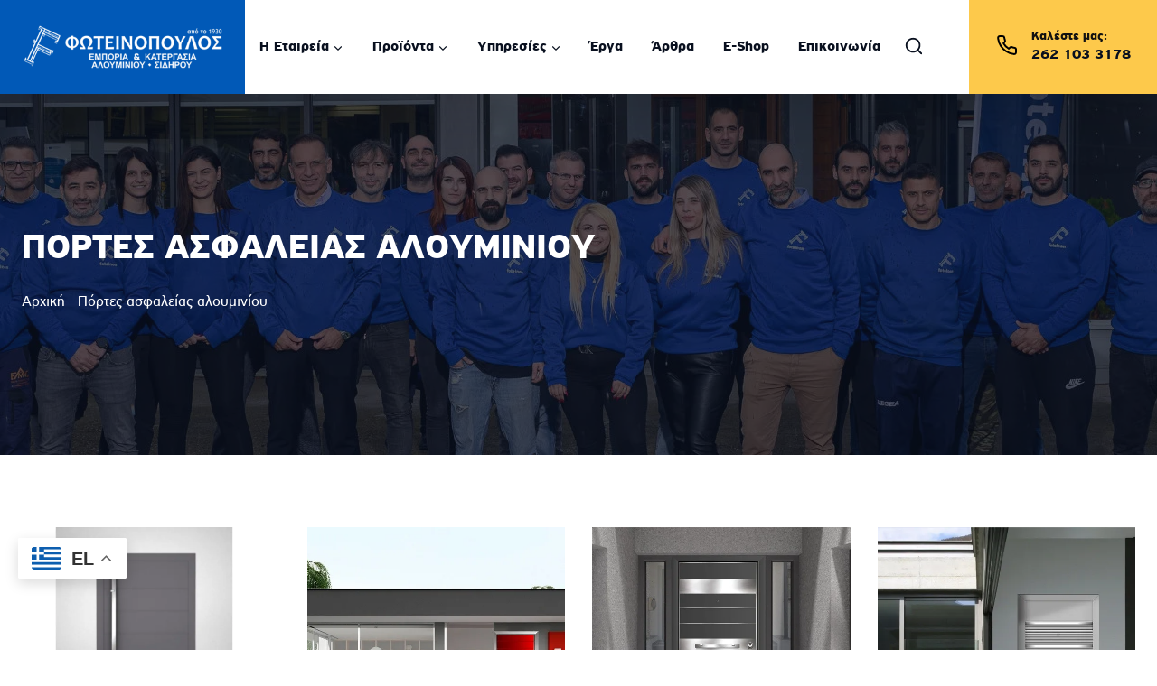

--- FILE ---
content_type: text/html; charset=UTF-8
request_url: https://www.foteinon.gr/product-category/portes-asfalias-alouminiou/
body_size: 32567
content:
<!doctype html><html
lang="el" prefix="og: https://ogp.me/ns#" class="no-js" itemtype="https://schema.org/Blog" itemscope><head><meta
charset="UTF-8"><meta
name="viewport" content="width=device-width, initial-scale=1, minimum-scale=1"> <script id="cookie-law-info-gcm-var-js">var _ckyGcm = {"status":true,"default_settings":[{"analytics":"denied","advertisement":"denied","functional":"denied","necessary":"granted","ad_user_data":"denied","ad_personalization":"denied","regions":"All"}],"wait_for_update":2000,"url_passthrough":false,"ads_data_redaction":false}</script> <script id="cookie-law-info-gcm-js" type="text/javascript" src="https://www.foteinon.gr/wp-content/plugins/cookie-law-info/lite/frontend/js/gcm.min.js"></script> <script id="cookieyes" type="text/javascript" src="https://cdn-cookieyes.com/client_data/833c0c1d6b1033ac249062d6fea80dd4/script.js"></script> <title>Πόρτες ασφαλείας αλουμινίου - Συστήματα Αλουμινίου, Σίτες, Ρολά Αλουμινίου - Φωτεινόπουλος</title><meta
name="robots" content="follow, index, max-snippet:-1, max-video-preview:-1, max-image-preview:large"/><link
rel="canonical" href="https://www.foteinon.gr/product-category/portes-asfalias-alouminiou/" /><meta
property="og:locale" content="el_GR" /><meta
property="og:type" content="article" /><meta
property="og:title" content="Πόρτες ασφαλείας αλουμινίου - Συστήματα Αλουμινίου, Σίτες, Ρολά Αλουμινίου - Φωτεινόπουλος" /><meta
property="og:url" content="https://www.foteinon.gr/product-category/portes-asfalias-alouminiou/" /><meta
property="og:site_name" content="Συστήματα Αλουμινίου, Σίτες, Ρολά Αλουμινίου - Φωτεινόπουλος" /><meta
property="og:image" content="https://www.foteinon.gr/wp-content/uploads/2024/11/home-banner-01a.jpg" /><meta
property="og:image:secure_url" content="https://www.foteinon.gr/wp-content/uploads/2024/11/home-banner-01a.jpg" /><meta
property="og:image:width" content="670" /><meta
property="og:image:height" content="550" /><meta
property="og:image:type" content="image/jpeg" /><meta
name="twitter:card" content="summary_large_image" /><meta
name="twitter:title" content="Πόρτες ασφαλείας αλουμινίου - Συστήματα Αλουμινίου, Σίτες, Ρολά Αλουμινίου - Φωτεινόπουλος" /><meta
name="twitter:image" content="https://www.foteinon.gr/wp-content/uploads/2024/11/home-banner-01a.jpg" /><meta
name="twitter:label1" content="Προϊόντα" /><meta
name="twitter:data1" content="11" /> <script type="application/ld+json" class="rank-math-schema">{"@context":"https://schema.org","@graph":[{"@type":"Place","@id":"https://www.foteinon.gr/#place","geo":{"@type":"GeoCoordinates","latitude":"37.68421","longitude":"21.43868"},"hasMap":"https://www.google.com/maps/search/?api=1&amp;query=37.68421,21.43868","address":{"@type":"PostalAddress","streetAddress":"\u0391\u03b3\u03af\u03bf\u03c5 \u0393\u03b5\u03c9\u03c1\u03b3\u03af\u03bf\u03c5 103 (\u0391\u03bd\u03b8\u03cc\u03c0\u03c5\u03c1\u03b3\u03bf\u03c2)","addressLocality":"\u03a0\u03cd\u03c1\u03b3\u03bf\u03c2","addressRegion":"\u0397\u03bb\u03b5\u03af\u03b1\u03c2","postalCode":"27100","addressCountry":"GR"}},{"@type":"Corporation","@id":"https://www.foteinon.gr/#organization","name":"\u03a3\u03c5\u03c3\u03c4\u03ae\u03bc\u03b1\u03c4\u03b1 \u0391\u03bb\u03bf\u03c5\u03bc\u03b9\u03bd\u03af\u03bf\u03c5, \u03a3\u03af\u03c4\u03b5\u03c2, \u03a1\u03bf\u03bb\u03ac \u0391\u03bb\u03bf\u03c5\u03bc\u03b9\u03bd\u03af\u03bf\u03c5 - \u03a6\u03c9\u03c4\u03b5\u03b9\u03bd\u03cc\u03c0\u03bf\u03c5\u03bb\u03bf\u03c2","url":"https://www.foteinon.gr","email":"info@foteinon.gr","address":{"@type":"PostalAddress","streetAddress":"\u0391\u03b3\u03af\u03bf\u03c5 \u0393\u03b5\u03c9\u03c1\u03b3\u03af\u03bf\u03c5 103 (\u0391\u03bd\u03b8\u03cc\u03c0\u03c5\u03c1\u03b3\u03bf\u03c2)","addressLocality":"\u03a0\u03cd\u03c1\u03b3\u03bf\u03c2","addressRegion":"\u0397\u03bb\u03b5\u03af\u03b1\u03c2","postalCode":"27100","addressCountry":"GR"},"logo":{"@type":"ImageObject","@id":"https://www.foteinon.gr/#logo","url":"https://www.foteinon.gr/wp-content/uploads/2025/02/foteinon-logo-blue.png","contentUrl":"https://www.foteinon.gr/wp-content/uploads/2025/02/foteinon-logo-blue.png","caption":"\u03a3\u03c5\u03c3\u03c4\u03ae\u03bc\u03b1\u03c4\u03b1 \u0391\u03bb\u03bf\u03c5\u03bc\u03b9\u03bd\u03af\u03bf\u03c5, \u03a3\u03af\u03c4\u03b5\u03c2, \u03a1\u03bf\u03bb\u03ac \u0391\u03bb\u03bf\u03c5\u03bc\u03b9\u03bd\u03af\u03bf\u03c5 - \u03a6\u03c9\u03c4\u03b5\u03b9\u03bd\u03cc\u03c0\u03bf\u03c5\u03bb\u03bf\u03c2","inLanguage":"el","width":"330","height":"72"},"contactPoint":[{"@type":"ContactPoint","telephone":"+30-262-103-3178","contactType":"customer support"}],"location":{"@id":"https://www.foteinon.gr/#place"}},{"@type":"WebSite","@id":"https://www.foteinon.gr/#website","url":"https://www.foteinon.gr","name":"\u03a3\u03c5\u03c3\u03c4\u03ae\u03bc\u03b1\u03c4\u03b1 \u0391\u03bb\u03bf\u03c5\u03bc\u03b9\u03bd\u03af\u03bf\u03c5, \u03a3\u03af\u03c4\u03b5\u03c2, \u03a1\u03bf\u03bb\u03ac \u0391\u03bb\u03bf\u03c5\u03bc\u03b9\u03bd\u03af\u03bf\u03c5 - \u03a6\u03c9\u03c4\u03b5\u03b9\u03bd\u03cc\u03c0\u03bf\u03c5\u03bb\u03bf\u03c2","publisher":{"@id":"https://www.foteinon.gr/#organization"},"inLanguage":"el"},{"@type":"BreadcrumbList","@id":"https://www.foteinon.gr/product-category/portes-asfalias-alouminiou/#breadcrumb","itemListElement":[{"@type":"ListItem","position":"1","item":{"@id":"https://www.foteinon.gr","name":"\u0391\u03c1\u03c7\u03b9\u03ba\u03ae"}},{"@type":"ListItem","position":"2","item":{"@id":"https://www.foteinon.gr/product-category/portes-asfalias-alouminiou/","name":"\u03a0\u03cc\u03c1\u03c4\u03b5\u03c2 \u03b1\u03c3\u03c6\u03b1\u03bb\u03b5\u03af\u03b1\u03c2 \u03b1\u03bb\u03bf\u03c5\u03bc\u03b9\u03bd\u03af\u03bf\u03c5"}}]},{"@type":"CollectionPage","@id":"https://www.foteinon.gr/product-category/portes-asfalias-alouminiou/#webpage","url":"https://www.foteinon.gr/product-category/portes-asfalias-alouminiou/","name":"\u03a0\u03cc\u03c1\u03c4\u03b5\u03c2 \u03b1\u03c3\u03c6\u03b1\u03bb\u03b5\u03af\u03b1\u03c2 \u03b1\u03bb\u03bf\u03c5\u03bc\u03b9\u03bd\u03af\u03bf\u03c5 - \u03a3\u03c5\u03c3\u03c4\u03ae\u03bc\u03b1\u03c4\u03b1 \u0391\u03bb\u03bf\u03c5\u03bc\u03b9\u03bd\u03af\u03bf\u03c5, \u03a3\u03af\u03c4\u03b5\u03c2, \u03a1\u03bf\u03bb\u03ac \u0391\u03bb\u03bf\u03c5\u03bc\u03b9\u03bd\u03af\u03bf\u03c5 - \u03a6\u03c9\u03c4\u03b5\u03b9\u03bd\u03cc\u03c0\u03bf\u03c5\u03bb\u03bf\u03c2","isPartOf":{"@id":"https://www.foteinon.gr/#website"},"inLanguage":"el","breadcrumb":{"@id":"https://www.foteinon.gr/product-category/portes-asfalias-alouminiou/#breadcrumb"}}]}</script>  <script>document.documentElement.classList.remove( 'no-js' );</script> <style id='wp-img-auto-sizes-contain-inline-css'>img:is([sizes=auto i],[sizes^="auto," i]){contain-intrinsic-size:3000px 1500px}
/*# sourceURL=wp-img-auto-sizes-contain-inline-css */</style><link
rel='stylesheet' id='kadence-blocks-rowlayout-css' href='https://www.foteinon.gr/wp-content/plugins/kadence-blocks/dist/style-blocks-rowlayout.css' media='all' /><link
rel='stylesheet' id='kadence-blocks-column-css' href='https://www.foteinon.gr/wp-content/plugins/kadence-blocks/dist/style-blocks-column.css' media='all' /><style id='kadence-blocks-advancedheading-inline-css'>.wp-block-kadence-advancedheading mark{background:transparent;border-style:solid;border-width:0}
	.wp-block-kadence-advancedheading mark.kt-highlight{color:#f76a0c;}
	.kb-adv-heading-icon{display: inline-flex;justify-content: center;align-items: center;}
	.is-layout-constrained > .kb-advanced-heading-link {display: block;}.wp-block-kadence-advancedheading.has-background{padding: 0;}	.single-content .kadence-advanced-heading-wrapper h1,
	.single-content .kadence-advanced-heading-wrapper h2,
	.single-content .kadence-advanced-heading-wrapper h3,
	.single-content .kadence-advanced-heading-wrapper h4,
	.single-content .kadence-advanced-heading-wrapper h5,
	.single-content .kadence-advanced-heading-wrapper h6 {margin: 1.5em 0 .5em;}
	.single-content .kadence-advanced-heading-wrapper+* { margin-top:0;}.kb-screen-reader-text{position:absolute;width:1px;height:1px;padding:0;margin:-1px;overflow:hidden;clip:rect(0,0,0,0);}
/*# sourceURL=kadence-blocks-advancedheading-inline-css */</style><link
rel='stylesheet' id='kadence-blocks-image-css' href='https://www.foteinon.gr/wp-content/plugins/kadence-blocks/dist/style-blocks-image.css' media='all' /><style id='wp-block-library-inline-css'>:root{--wp-block-synced-color:#7a00df;--wp-block-synced-color--rgb:122,0,223;--wp-bound-block-color:var(--wp-block-synced-color);--wp-editor-canvas-background:#ddd;--wp-admin-theme-color:#007cba;--wp-admin-theme-color--rgb:0,124,186;--wp-admin-theme-color-darker-10:#006ba1;--wp-admin-theme-color-darker-10--rgb:0,107,160.5;--wp-admin-theme-color-darker-20:#005a87;--wp-admin-theme-color-darker-20--rgb:0,90,135;--wp-admin-border-width-focus:2px}@media (min-resolution:192dpi){:root{--wp-admin-border-width-focus:1.5px}}.wp-element-button{cursor:pointer}:root .has-very-light-gray-background-color{background-color:#eee}:root .has-very-dark-gray-background-color{background-color:#313131}:root .has-very-light-gray-color{color:#eee}:root .has-very-dark-gray-color{color:#313131}:root .has-vivid-green-cyan-to-vivid-cyan-blue-gradient-background{background:linear-gradient(135deg,#00d084,#0693e3)}:root .has-purple-crush-gradient-background{background:linear-gradient(135deg,#34e2e4,#4721fb 50%,#ab1dfe)}:root .has-hazy-dawn-gradient-background{background:linear-gradient(135deg,#faaca8,#dad0ec)}:root .has-subdued-olive-gradient-background{background:linear-gradient(135deg,#fafae1,#67a671)}:root .has-atomic-cream-gradient-background{background:linear-gradient(135deg,#fdd79a,#004a59)}:root .has-nightshade-gradient-background{background:linear-gradient(135deg,#330968,#31cdcf)}:root .has-midnight-gradient-background{background:linear-gradient(135deg,#020381,#2874fc)}:root{--wp--preset--font-size--normal:16px;--wp--preset--font-size--huge:42px}.has-regular-font-size{font-size:1em}.has-larger-font-size{font-size:2.625em}.has-normal-font-size{font-size:var(--wp--preset--font-size--normal)}.has-huge-font-size{font-size:var(--wp--preset--font-size--huge)}.has-text-align-center{text-align:center}.has-text-align-left{text-align:left}.has-text-align-right{text-align:right}.has-fit-text{white-space:nowrap!important}#end-resizable-editor-section{display:none}.aligncenter{clear:both}.items-justified-left{justify-content:flex-start}.items-justified-center{justify-content:center}.items-justified-right{justify-content:flex-end}.items-justified-space-between{justify-content:space-between}.screen-reader-text{border:0;clip-path:inset(50%);height:1px;margin:-1px;overflow:hidden;padding:0;position:absolute;width:1px;word-wrap:normal!important}.screen-reader-text:focus{background-color:#ddd;clip-path:none;color:#444;display:block;font-size:1em;height:auto;left:5px;line-height:normal;padding:15px 23px 14px;text-decoration:none;top:5px;width:auto;z-index:100000}html :where(.has-border-color){border-style:solid}html :where([style*=border-top-color]){border-top-style:solid}html :where([style*=border-right-color]){border-right-style:solid}html :where([style*=border-bottom-color]){border-bottom-style:solid}html :where([style*=border-left-color]){border-left-style:solid}html :where([style*=border-width]){border-style:solid}html :where([style*=border-top-width]){border-top-style:solid}html :where([style*=border-right-width]){border-right-style:solid}html :where([style*=border-bottom-width]){border-bottom-style:solid}html :where([style*=border-left-width]){border-left-style:solid}html :where(img[class*=wp-image-]){height:auto;max-width:100%}:where(figure){margin:0 0 1em}html :where(.is-position-sticky){--wp-admin--admin-bar--position-offset:var(--wp-admin--admin-bar--height,0px)}@media screen and (max-width:600px){html :where(.is-position-sticky){--wp-admin--admin-bar--position-offset:0px}}

/*# sourceURL=wp-block-library-inline-css */</style><style id='global-styles-inline-css'>:root{--wp--preset--aspect-ratio--square: 1;--wp--preset--aspect-ratio--4-3: 4/3;--wp--preset--aspect-ratio--3-4: 3/4;--wp--preset--aspect-ratio--3-2: 3/2;--wp--preset--aspect-ratio--2-3: 2/3;--wp--preset--aspect-ratio--16-9: 16/9;--wp--preset--aspect-ratio--9-16: 9/16;--wp--preset--color--black: #000000;--wp--preset--color--cyan-bluish-gray: #abb8c3;--wp--preset--color--white: #ffffff;--wp--preset--color--pale-pink: #f78da7;--wp--preset--color--vivid-red: #cf2e2e;--wp--preset--color--luminous-vivid-orange: #ff6900;--wp--preset--color--luminous-vivid-amber: #fcb900;--wp--preset--color--light-green-cyan: #7bdcb5;--wp--preset--color--vivid-green-cyan: #00d084;--wp--preset--color--pale-cyan-blue: #8ed1fc;--wp--preset--color--vivid-cyan-blue: #0693e3;--wp--preset--color--vivid-purple: #9b51e0;--wp--preset--color--theme-palette-1: var(--global-palette1);--wp--preset--color--theme-palette-2: var(--global-palette2);--wp--preset--color--theme-palette-3: var(--global-palette3);--wp--preset--color--theme-palette-4: var(--global-palette4);--wp--preset--color--theme-palette-5: var(--global-palette5);--wp--preset--color--theme-palette-6: var(--global-palette6);--wp--preset--color--theme-palette-7: var(--global-palette7);--wp--preset--color--theme-palette-8: var(--global-palette8);--wp--preset--color--theme-palette-9: var(--global-palette9);--wp--preset--color--theme-palette-10: var(--global-palette10);--wp--preset--color--theme-palette-11: var(--global-palette11);--wp--preset--color--theme-palette-12: var(--global-palette12);--wp--preset--color--theme-palette-13: var(--global-palette13);--wp--preset--color--theme-palette-14: var(--global-palette14);--wp--preset--color--theme-palette-15: var(--global-palette15);--wp--preset--gradient--vivid-cyan-blue-to-vivid-purple: linear-gradient(135deg,rgb(6,147,227) 0%,rgb(155,81,224) 100%);--wp--preset--gradient--light-green-cyan-to-vivid-green-cyan: linear-gradient(135deg,rgb(122,220,180) 0%,rgb(0,208,130) 100%);--wp--preset--gradient--luminous-vivid-amber-to-luminous-vivid-orange: linear-gradient(135deg,rgb(252,185,0) 0%,rgb(255,105,0) 100%);--wp--preset--gradient--luminous-vivid-orange-to-vivid-red: linear-gradient(135deg,rgb(255,105,0) 0%,rgb(207,46,46) 100%);--wp--preset--gradient--very-light-gray-to-cyan-bluish-gray: linear-gradient(135deg,rgb(238,238,238) 0%,rgb(169,184,195) 100%);--wp--preset--gradient--cool-to-warm-spectrum: linear-gradient(135deg,rgb(74,234,220) 0%,rgb(151,120,209) 20%,rgb(207,42,186) 40%,rgb(238,44,130) 60%,rgb(251,105,98) 80%,rgb(254,248,76) 100%);--wp--preset--gradient--blush-light-purple: linear-gradient(135deg,rgb(255,206,236) 0%,rgb(152,150,240) 100%);--wp--preset--gradient--blush-bordeaux: linear-gradient(135deg,rgb(254,205,165) 0%,rgb(254,45,45) 50%,rgb(107,0,62) 100%);--wp--preset--gradient--luminous-dusk: linear-gradient(135deg,rgb(255,203,112) 0%,rgb(199,81,192) 50%,rgb(65,88,208) 100%);--wp--preset--gradient--pale-ocean: linear-gradient(135deg,rgb(255,245,203) 0%,rgb(182,227,212) 50%,rgb(51,167,181) 100%);--wp--preset--gradient--electric-grass: linear-gradient(135deg,rgb(202,248,128) 0%,rgb(113,206,126) 100%);--wp--preset--gradient--midnight: linear-gradient(135deg,rgb(2,3,129) 0%,rgb(40,116,252) 100%);--wp--preset--font-size--small: var(--global-font-size-small);--wp--preset--font-size--medium: var(--global-font-size-medium);--wp--preset--font-size--large: var(--global-font-size-large);--wp--preset--font-size--x-large: 42px;--wp--preset--font-size--larger: var(--global-font-size-larger);--wp--preset--font-size--xxlarge: var(--global-font-size-xxlarge);--wp--preset--spacing--20: 0.44rem;--wp--preset--spacing--30: 0.67rem;--wp--preset--spacing--40: 1rem;--wp--preset--spacing--50: 1.5rem;--wp--preset--spacing--60: 2.25rem;--wp--preset--spacing--70: 3.38rem;--wp--preset--spacing--80: 5.06rem;--wp--preset--shadow--natural: 6px 6px 9px rgba(0, 0, 0, 0.2);--wp--preset--shadow--deep: 12px 12px 50px rgba(0, 0, 0, 0.4);--wp--preset--shadow--sharp: 6px 6px 0px rgba(0, 0, 0, 0.2);--wp--preset--shadow--outlined: 6px 6px 0px -3px rgb(255, 255, 255), 6px 6px rgb(0, 0, 0);--wp--preset--shadow--crisp: 6px 6px 0px rgb(0, 0, 0);}:root { --wp--style--global--content-size: var(--global-calc-content-width);--wp--style--global--wide-size: var(--global-calc-wide-content-width); }:where(body) { margin: 0; }.wp-site-blocks > .alignleft { float: left; margin-right: 2em; }.wp-site-blocks > .alignright { float: right; margin-left: 2em; }.wp-site-blocks > .aligncenter { justify-content: center; margin-left: auto; margin-right: auto; }:where(.is-layout-flex){gap: 0.5em;}:where(.is-layout-grid){gap: 0.5em;}.is-layout-flow > .alignleft{float: left;margin-inline-start: 0;margin-inline-end: 2em;}.is-layout-flow > .alignright{float: right;margin-inline-start: 2em;margin-inline-end: 0;}.is-layout-flow > .aligncenter{margin-left: auto !important;margin-right: auto !important;}.is-layout-constrained > .alignleft{float: left;margin-inline-start: 0;margin-inline-end: 2em;}.is-layout-constrained > .alignright{float: right;margin-inline-start: 2em;margin-inline-end: 0;}.is-layout-constrained > .aligncenter{margin-left: auto !important;margin-right: auto !important;}.is-layout-constrained > :where(:not(.alignleft):not(.alignright):not(.alignfull)){max-width: var(--wp--style--global--content-size);margin-left: auto !important;margin-right: auto !important;}.is-layout-constrained > .alignwide{max-width: var(--wp--style--global--wide-size);}body .is-layout-flex{display: flex;}.is-layout-flex{flex-wrap: wrap;align-items: center;}.is-layout-flex > :is(*, div){margin: 0;}body .is-layout-grid{display: grid;}.is-layout-grid > :is(*, div){margin: 0;}body{padding-top: 0px;padding-right: 0px;padding-bottom: 0px;padding-left: 0px;}a:where(:not(.wp-element-button)){text-decoration: underline;}:root :where(.wp-element-button, .wp-block-button__link){font-style: inherit;font-weight: inherit;letter-spacing: inherit;text-transform: inherit;}.has-black-color{color: var(--wp--preset--color--black) !important;}.has-cyan-bluish-gray-color{color: var(--wp--preset--color--cyan-bluish-gray) !important;}.has-white-color{color: var(--wp--preset--color--white) !important;}.has-pale-pink-color{color: var(--wp--preset--color--pale-pink) !important;}.has-vivid-red-color{color: var(--wp--preset--color--vivid-red) !important;}.has-luminous-vivid-orange-color{color: var(--wp--preset--color--luminous-vivid-orange) !important;}.has-luminous-vivid-amber-color{color: var(--wp--preset--color--luminous-vivid-amber) !important;}.has-light-green-cyan-color{color: var(--wp--preset--color--light-green-cyan) !important;}.has-vivid-green-cyan-color{color: var(--wp--preset--color--vivid-green-cyan) !important;}.has-pale-cyan-blue-color{color: var(--wp--preset--color--pale-cyan-blue) !important;}.has-vivid-cyan-blue-color{color: var(--wp--preset--color--vivid-cyan-blue) !important;}.has-vivid-purple-color{color: var(--wp--preset--color--vivid-purple) !important;}.has-theme-palette-1-color{color: var(--wp--preset--color--theme-palette-1) !important;}.has-theme-palette-2-color{color: var(--wp--preset--color--theme-palette-2) !important;}.has-theme-palette-3-color{color: var(--wp--preset--color--theme-palette-3) !important;}.has-theme-palette-4-color{color: var(--wp--preset--color--theme-palette-4) !important;}.has-theme-palette-5-color{color: var(--wp--preset--color--theme-palette-5) !important;}.has-theme-palette-6-color{color: var(--wp--preset--color--theme-palette-6) !important;}.has-theme-palette-7-color{color: var(--wp--preset--color--theme-palette-7) !important;}.has-theme-palette-8-color{color: var(--wp--preset--color--theme-palette-8) !important;}.has-theme-palette-9-color{color: var(--wp--preset--color--theme-palette-9) !important;}.has-theme-palette-10-color{color: var(--wp--preset--color--theme-palette-10) !important;}.has-theme-palette-11-color{color: var(--wp--preset--color--theme-palette-11) !important;}.has-theme-palette-12-color{color: var(--wp--preset--color--theme-palette-12) !important;}.has-theme-palette-13-color{color: var(--wp--preset--color--theme-palette-13) !important;}.has-theme-palette-14-color{color: var(--wp--preset--color--theme-palette-14) !important;}.has-theme-palette-15-color{color: var(--wp--preset--color--theme-palette-15) !important;}.has-black-background-color{background-color: var(--wp--preset--color--black) !important;}.has-cyan-bluish-gray-background-color{background-color: var(--wp--preset--color--cyan-bluish-gray) !important;}.has-white-background-color{background-color: var(--wp--preset--color--white) !important;}.has-pale-pink-background-color{background-color: var(--wp--preset--color--pale-pink) !important;}.has-vivid-red-background-color{background-color: var(--wp--preset--color--vivid-red) !important;}.has-luminous-vivid-orange-background-color{background-color: var(--wp--preset--color--luminous-vivid-orange) !important;}.has-luminous-vivid-amber-background-color{background-color: var(--wp--preset--color--luminous-vivid-amber) !important;}.has-light-green-cyan-background-color{background-color: var(--wp--preset--color--light-green-cyan) !important;}.has-vivid-green-cyan-background-color{background-color: var(--wp--preset--color--vivid-green-cyan) !important;}.has-pale-cyan-blue-background-color{background-color: var(--wp--preset--color--pale-cyan-blue) !important;}.has-vivid-cyan-blue-background-color{background-color: var(--wp--preset--color--vivid-cyan-blue) !important;}.has-vivid-purple-background-color{background-color: var(--wp--preset--color--vivid-purple) !important;}.has-theme-palette-1-background-color{background-color: var(--wp--preset--color--theme-palette-1) !important;}.has-theme-palette-2-background-color{background-color: var(--wp--preset--color--theme-palette-2) !important;}.has-theme-palette-3-background-color{background-color: var(--wp--preset--color--theme-palette-3) !important;}.has-theme-palette-4-background-color{background-color: var(--wp--preset--color--theme-palette-4) !important;}.has-theme-palette-5-background-color{background-color: var(--wp--preset--color--theme-palette-5) !important;}.has-theme-palette-6-background-color{background-color: var(--wp--preset--color--theme-palette-6) !important;}.has-theme-palette-7-background-color{background-color: var(--wp--preset--color--theme-palette-7) !important;}.has-theme-palette-8-background-color{background-color: var(--wp--preset--color--theme-palette-8) !important;}.has-theme-palette-9-background-color{background-color: var(--wp--preset--color--theme-palette-9) !important;}.has-theme-palette-10-background-color{background-color: var(--wp--preset--color--theme-palette-10) !important;}.has-theme-palette-11-background-color{background-color: var(--wp--preset--color--theme-palette-11) !important;}.has-theme-palette-12-background-color{background-color: var(--wp--preset--color--theme-palette-12) !important;}.has-theme-palette-13-background-color{background-color: var(--wp--preset--color--theme-palette-13) !important;}.has-theme-palette-14-background-color{background-color: var(--wp--preset--color--theme-palette-14) !important;}.has-theme-palette-15-background-color{background-color: var(--wp--preset--color--theme-palette-15) !important;}.has-black-border-color{border-color: var(--wp--preset--color--black) !important;}.has-cyan-bluish-gray-border-color{border-color: var(--wp--preset--color--cyan-bluish-gray) !important;}.has-white-border-color{border-color: var(--wp--preset--color--white) !important;}.has-pale-pink-border-color{border-color: var(--wp--preset--color--pale-pink) !important;}.has-vivid-red-border-color{border-color: var(--wp--preset--color--vivid-red) !important;}.has-luminous-vivid-orange-border-color{border-color: var(--wp--preset--color--luminous-vivid-orange) !important;}.has-luminous-vivid-amber-border-color{border-color: var(--wp--preset--color--luminous-vivid-amber) !important;}.has-light-green-cyan-border-color{border-color: var(--wp--preset--color--light-green-cyan) !important;}.has-vivid-green-cyan-border-color{border-color: var(--wp--preset--color--vivid-green-cyan) !important;}.has-pale-cyan-blue-border-color{border-color: var(--wp--preset--color--pale-cyan-blue) !important;}.has-vivid-cyan-blue-border-color{border-color: var(--wp--preset--color--vivid-cyan-blue) !important;}.has-vivid-purple-border-color{border-color: var(--wp--preset--color--vivid-purple) !important;}.has-theme-palette-1-border-color{border-color: var(--wp--preset--color--theme-palette-1) !important;}.has-theme-palette-2-border-color{border-color: var(--wp--preset--color--theme-palette-2) !important;}.has-theme-palette-3-border-color{border-color: var(--wp--preset--color--theme-palette-3) !important;}.has-theme-palette-4-border-color{border-color: var(--wp--preset--color--theme-palette-4) !important;}.has-theme-palette-5-border-color{border-color: var(--wp--preset--color--theme-palette-5) !important;}.has-theme-palette-6-border-color{border-color: var(--wp--preset--color--theme-palette-6) !important;}.has-theme-palette-7-border-color{border-color: var(--wp--preset--color--theme-palette-7) !important;}.has-theme-palette-8-border-color{border-color: var(--wp--preset--color--theme-palette-8) !important;}.has-theme-palette-9-border-color{border-color: var(--wp--preset--color--theme-palette-9) !important;}.has-theme-palette-10-border-color{border-color: var(--wp--preset--color--theme-palette-10) !important;}.has-theme-palette-11-border-color{border-color: var(--wp--preset--color--theme-palette-11) !important;}.has-theme-palette-12-border-color{border-color: var(--wp--preset--color--theme-palette-12) !important;}.has-theme-palette-13-border-color{border-color: var(--wp--preset--color--theme-palette-13) !important;}.has-theme-palette-14-border-color{border-color: var(--wp--preset--color--theme-palette-14) !important;}.has-theme-palette-15-border-color{border-color: var(--wp--preset--color--theme-palette-15) !important;}.has-vivid-cyan-blue-to-vivid-purple-gradient-background{background: var(--wp--preset--gradient--vivid-cyan-blue-to-vivid-purple) !important;}.has-light-green-cyan-to-vivid-green-cyan-gradient-background{background: var(--wp--preset--gradient--light-green-cyan-to-vivid-green-cyan) !important;}.has-luminous-vivid-amber-to-luminous-vivid-orange-gradient-background{background: var(--wp--preset--gradient--luminous-vivid-amber-to-luminous-vivid-orange) !important;}.has-luminous-vivid-orange-to-vivid-red-gradient-background{background: var(--wp--preset--gradient--luminous-vivid-orange-to-vivid-red) !important;}.has-very-light-gray-to-cyan-bluish-gray-gradient-background{background: var(--wp--preset--gradient--very-light-gray-to-cyan-bluish-gray) !important;}.has-cool-to-warm-spectrum-gradient-background{background: var(--wp--preset--gradient--cool-to-warm-spectrum) !important;}.has-blush-light-purple-gradient-background{background: var(--wp--preset--gradient--blush-light-purple) !important;}.has-blush-bordeaux-gradient-background{background: var(--wp--preset--gradient--blush-bordeaux) !important;}.has-luminous-dusk-gradient-background{background: var(--wp--preset--gradient--luminous-dusk) !important;}.has-pale-ocean-gradient-background{background: var(--wp--preset--gradient--pale-ocean) !important;}.has-electric-grass-gradient-background{background: var(--wp--preset--gradient--electric-grass) !important;}.has-midnight-gradient-background{background: var(--wp--preset--gradient--midnight) !important;}.has-small-font-size{font-size: var(--wp--preset--font-size--small) !important;}.has-medium-font-size{font-size: var(--wp--preset--font-size--medium) !important;}.has-large-font-size{font-size: var(--wp--preset--font-size--large) !important;}.has-x-large-font-size{font-size: var(--wp--preset--font-size--x-large) !important;}.has-larger-font-size{font-size: var(--wp--preset--font-size--larger) !important;}.has-xxlarge-font-size{font-size: var(--wp--preset--font-size--xxlarge) !important;}
/*# sourceURL=global-styles-inline-css */</style><link
rel='stylesheet' id='wp-components-css' href='https://www.foteinon.gr/wp-includes/css/dist/components/style.min.css' media='all' /><link
rel='stylesheet' id='wp-preferences-css' href='https://www.foteinon.gr/wp-includes/css/dist/preferences/style.min.css' media='all' /><link
rel='stylesheet' id='wp-block-editor-css' href='https://www.foteinon.gr/wp-includes/css/dist/block-editor/style.min.css' media='all' /><link
rel='stylesheet' id='popup-maker-block-library-style-css' href='https://www.foteinon.gr/wp-content/plugins/popup-maker/dist/packages/block-library-style.css' media='all' /><link
rel='stylesheet' id='kadence-global-css' href='https://www.foteinon.gr/wp-content/themes/kadence/assets/css/global.min.css' media='all' /><style id='kadence-global-inline-css'>/* Kadence Base CSS */
:root{--global-palette1:#0159b7;--global-palette2:#fdc94b;--global-palette3:#09101f;--global-palette4:#333333;--global-palette5:#4A5568;--global-palette6:#718096;--global-palette7:#EDF2F7;--global-palette8:#F7FAFC;--global-palette9:#ffffff;--global-palette10:oklch(from var(--global-palette1) calc(l + 0.10 * (1 - l)) calc(c * 1.00) calc(h + 180) / 100%);--global-palette11:#13612e;--global-palette12:#1159af;--global-palette13:#b82105;--global-palette14:#f7630c;--global-palette15:#f5a524;--global-palette9rgb:255, 255, 255;--global-palette-highlight:var(--global-palette3);--global-palette-highlight-alt:var(--global-palette2);--global-palette-highlight-alt2:var(--global-palette9);--global-palette-btn-bg:var(--global-palette1);--global-palette-btn-bg-hover:var(--global-palette2);--global-palette-btn:var(--global-palette9);--global-palette-btn-hover:var(--global-palette9);--global-palette-btn-sec-bg:var(--global-palette7);--global-palette-btn-sec-bg-hover:var(--global-palette2);--global-palette-btn-sec:var(--global-palette3);--global-palette-btn-sec-hover:var(--global-palette9);--global-body-font-family:-apple-system,BlinkMacSystemFont,"Segoe UI",Roboto,Oxygen-Sans,Ubuntu,Cantarell,"Helvetica Neue",sans-serif, "Apple Color Emoji", "Segoe UI Emoji", "Segoe UI Symbol";--global-heading-font-family:inherit;--global-primary-nav-font-family:inherit;--global-fallback-font:sans-serif;--global-display-fallback-font:sans-serif;--global-content-width:1450px;--global-content-wide-width:calc(1450px + 230px);--global-content-narrow-width:842px;--global-content-edge-padding:1.5rem;--global-content-boxed-padding:2rem;--global-calc-content-width:calc(1450px - var(--global-content-edge-padding) - var(--global-content-edge-padding) );--wp--style--global--content-size:var(--global-calc-content-width);}.wp-site-blocks{--global-vw:calc( 100vw - ( 0.5 * var(--scrollbar-offset)));}body{background:var(--global-palette9);}body, input, select, optgroup, textarea{font-style:normal;font-weight:400;font-size:17px;line-height:1.6;font-family:var(--global-body-font-family);color:var(--global-palette3);}.content-bg, body.content-style-unboxed .site{background:var(--global-palette9);}h1,h2,h3,h4,h5,h6{font-family:var(--global-heading-font-family);}h1{font-weight:700;font-size:32px;line-height:1.5;color:var(--global-palette3);}h2{font-weight:700;font-size:28px;line-height:1.5;color:var(--global-palette3);}h3{font-weight:700;font-size:24px;line-height:1.5;color:var(--global-palette3);}h4{font-weight:700;font-size:22px;line-height:1.5;color:var(--global-palette4);}h5{font-weight:700;font-size:20px;line-height:1.5;color:var(--global-palette4);}h6{font-weight:700;font-size:18px;line-height:1.5;color:var(--global-palette5);}.entry-hero .kadence-breadcrumbs{max-width:1450px;}.site-container, .site-header-row-layout-contained, .site-footer-row-layout-contained, .entry-hero-layout-contained, .comments-area, .alignfull > .wp-block-cover__inner-container, .alignwide > .wp-block-cover__inner-container{max-width:var(--global-content-width);}.content-width-narrow .content-container.site-container, .content-width-narrow .hero-container.site-container{max-width:var(--global-content-narrow-width);}@media all and (min-width: 1680px){.wp-site-blocks .content-container  .alignwide{margin-left:-115px;margin-right:-115px;width:unset;max-width:unset;}}@media all and (min-width: 1102px){.content-width-narrow .wp-site-blocks .content-container .alignwide{margin-left:-130px;margin-right:-130px;width:unset;max-width:unset;}}.content-style-boxed .wp-site-blocks .entry-content .alignwide{margin-left:calc( -1 * var( --global-content-boxed-padding ) );margin-right:calc( -1 * var( --global-content-boxed-padding ) );}.content-area{margin-top:5rem;margin-bottom:5rem;}@media all and (max-width: 1024px){.content-area{margin-top:3rem;margin-bottom:3rem;}}@media all and (max-width: 767px){.content-area{margin-top:2rem;margin-bottom:2rem;}}@media all and (max-width: 1024px){:root{--global-content-boxed-padding:2rem;}}@media all and (max-width: 767px){:root{--global-content-boxed-padding:1.5rem;}}.entry-content-wrap{padding:2rem;}@media all and (max-width: 1024px){.entry-content-wrap{padding:2rem;}}@media all and (max-width: 767px){.entry-content-wrap{padding:1.5rem;}}.entry.single-entry{box-shadow:0px 15px 15px -10px rgba(0,0,0,0.05);}.entry.loop-entry{box-shadow:0px 15px 15px -10px rgba(0,0,0,0.05);}.loop-entry .entry-content-wrap{padding:2rem;}@media all and (max-width: 1024px){.loop-entry .entry-content-wrap{padding:2rem;}}@media all and (max-width: 767px){.loop-entry .entry-content-wrap{padding:1.5rem;}}button, .button, .wp-block-button__link, input[type="button"], input[type="reset"], input[type="submit"], .fl-button, .elementor-button-wrapper .elementor-button, .wc-block-components-checkout-place-order-button, .wc-block-cart__submit{box-shadow:0px 0px 0px -7px rgba(0,0,0,0);}button:hover, button:focus, button:active, .button:hover, .button:focus, .button:active, .wp-block-button__link:hover, .wp-block-button__link:focus, .wp-block-button__link:active, input[type="button"]:hover, input[type="button"]:focus, input[type="button"]:active, input[type="reset"]:hover, input[type="reset"]:focus, input[type="reset"]:active, input[type="submit"]:hover, input[type="submit"]:focus, input[type="submit"]:active, .elementor-button-wrapper .elementor-button:hover, .elementor-button-wrapper .elementor-button:focus, .elementor-button-wrapper .elementor-button:active, .wc-block-cart__submit:hover{box-shadow:0px 15px 25px -7px rgba(0,0,0,0.1);}.kb-button.kb-btn-global-outline.kb-btn-global-inherit{padding-top:calc(px - 2px);padding-right:calc(px - 2px);padding-bottom:calc(px - 2px);padding-left:calc(px - 2px);}@media all and (min-width: 1025px){.transparent-header .entry-hero .entry-hero-container-inner{padding-top:104px;}}@media all and (max-width: 1024px){.mobile-transparent-header .entry-hero .entry-hero-container-inner{padding-top:104px;}}@media all and (max-width: 767px){.mobile-transparent-header .entry-hero .entry-hero-container-inner{padding-top:104px;}}#kt-scroll-up-reader, #kt-scroll-up{border-radius:5px 5px 5px 5px;color:var(--global-palette3);background:var(--global-palette2);bottom:1.5rem;font-size:1.2em;padding:0.4em 0.4em 0.4em 0.4em;}#kt-scroll-up-reader.scroll-up-side-right, #kt-scroll-up.scroll-up-side-right{right:1.5rem;}#kt-scroll-up-reader.scroll-up-side-left, #kt-scroll-up.scroll-up-side-left{left:1.5rem;}@media all and (hover: hover){#kt-scroll-up-reader:hover, #kt-scroll-up:hover{color:var(--global-palette9);background:var(--global-palette1);}}.entry-author-style-center{padding-top:var(--global-md-spacing);border-top:1px solid var(--global-gray-500);}.entry-author-style-center .entry-author-avatar, .entry-meta .author-avatar{display:none;}.entry-author-style-normal .entry-author-profile{padding-left:0px;}#comments .comment-meta{margin-left:0px;}.loop-entry.type-post h2.entry-title{font-style:normal;font-size:21px;color:var(--global-palette3);}
/* Kadence Header CSS */
@media all and (max-width: 1024px){.mobile-transparent-header #masthead{position:absolute;left:0px;right:0px;z-index:100;}.kadence-scrollbar-fixer.mobile-transparent-header #masthead{right:var(--scrollbar-offset,0);}.mobile-transparent-header #masthead, .mobile-transparent-header .site-top-header-wrap .site-header-row-container-inner, .mobile-transparent-header .site-main-header-wrap .site-header-row-container-inner, .mobile-transparent-header .site-bottom-header-wrap .site-header-row-container-inner{background:transparent;}.site-header-row-tablet-layout-fullwidth, .site-header-row-tablet-layout-standard{padding:0px;}}@media all and (min-width: 1025px){.transparent-header #masthead{position:absolute;left:0px;right:0px;z-index:100;}.transparent-header.kadence-scrollbar-fixer #masthead{right:var(--scrollbar-offset,0);}.transparent-header #masthead, .transparent-header .site-top-header-wrap .site-header-row-container-inner, .transparent-header .site-main-header-wrap .site-header-row-container-inner, .transparent-header .site-bottom-header-wrap .site-header-row-container-inner{background:transparent;}}.site-branding a.brand img{max-width:220px;}.site-branding a.brand img.svg-logo-image{width:220px;}@media all and (max-width: 1024px){.site-branding a.brand img{max-width:200px;}.site-branding a.brand img.svg-logo-image{width:200px;}}@media all and (max-width: 767px){.site-branding a.brand img{max-width:185px;}.site-branding a.brand img.svg-logo-image{width:185px;}}.site-branding{padding:0px 0px 0px 0px;}#masthead, #masthead .kadence-sticky-header.item-is-fixed:not(.item-at-start):not(.site-header-row-container):not(.site-main-header-wrap), #masthead .kadence-sticky-header.item-is-fixed:not(.item-at-start) > .site-header-row-container-inner{background:#ffffff;}.site-main-header-wrap .site-header-row-container-inner{border-top:1px none #dddddd;}.site-main-header-inner-wrap{min-height:104px;}.site-main-header-wrap .site-header-row-container-inner>.site-container{padding:0rem 0rem 0rem 0rem;}.site-main-header-wrap.site-header-row-container.site-header-focus-item.site-header-row-layout-standard.kadence-sticky-header.item-is-fixed.item-is-stuck, .site-header-upper-inner-wrap.kadence-sticky-header.item-is-fixed.item-is-stuck, .site-header-inner-wrap.kadence-sticky-header.item-is-fixed.item-is-stuck, .site-top-header-wrap.site-header-row-container.site-header-focus-item.site-header-row-layout-standard.kadence-sticky-header.item-is-fixed.item-is-stuck, .site-bottom-header-wrap.site-header-row-container.site-header-focus-item.site-header-row-layout-standard.kadence-sticky-header.item-is-fixed.item-is-stuck{box-shadow:0px 0px 0px 0px rgba(0,0,0,0);}.header-navigation[class*="header-navigation-style-underline"] .header-menu-container.primary-menu-container>ul>li>a:after{width:calc( 100% - 3.5em);}.main-navigation .primary-menu-container > ul > li.menu-item > a{padding-left:calc(3.5em / 2);padding-right:calc(3.5em / 2);color:var(--global-palette3);}.main-navigation .primary-menu-container > ul > li.menu-item .dropdown-nav-special-toggle{right:calc(3.5em / 2);}.main-navigation .primary-menu-container > ul li.menu-item > a{font-style:normal;font-weight:700;font-size:17px;}.main-navigation .primary-menu-container > ul > li.menu-item > a:hover{color:var(--global-palette3);background:var(--global-palette7);}
					.header-navigation[class*="header-navigation-style-underline"] .header-menu-container.primary-menu-container>ul>li.current-menu-ancestor>a:after,
					.header-navigation[class*="header-navigation-style-underline"] .header-menu-container.primary-menu-container>ul>li.current-page-parent>a:after,
					.header-navigation[class*="header-navigation-style-underline"] .header-menu-container.primary-menu-container>ul>li.current-product-ancestor>a:after
				{transform:scale(1, 1) translate(50%, 0);}
					.main-navigation .primary-menu-container > ul > li.menu-item.current-menu-item > a, 
					.main-navigation .primary-menu-container > ul > li.menu-item.current-menu-ancestor > a, 
					.main-navigation .primary-menu-container > ul > li.menu-item.current-page-parent > a,
					.main-navigation .primary-menu-container > ul > li.menu-item.current-product-ancestor > a
				{color:var(--global-palette3);}.header-navigation .header-menu-container ul ul.sub-menu, .header-navigation .header-menu-container ul ul.submenu{background:var(--global-palette9);box-shadow:0px 2px 13px 0px rgba(0,0,0,0.1);}.header-navigation .header-menu-container ul ul li.menu-item, .header-menu-container ul.menu > li.kadence-menu-mega-enabled > ul > li.menu-item > a{border-bottom:1px solid #eeeeee;border-radius:0px 0px 0px 0px;}.header-navigation .header-menu-container ul ul li.menu-item > a{width:180px;padding-top:1em;padding-bottom:1em;color:var(--global-palette3);font-style:normal;font-weight:normal;font-size:17px;}.header-navigation .header-menu-container ul ul li.menu-item > a:hover{color:var(--global-palette2);background:var(--global-palette9);border-radius:0px 0px 0px 0px;}.header-navigation .header-menu-container ul ul li.menu-item.current-menu-item > a{color:var(--global-palette3);background:var(--global-palette9);border-radius:0px 0px 0px 0px;}.mobile-toggle-open-container .menu-toggle-open, .mobile-toggle-open-container .menu-toggle-open:focus{color:var(--global-palette3);padding:0.4em 0.4em 0.4em 0.4em;font-size:14px;}.mobile-toggle-open-container .menu-toggle-open.menu-toggle-style-bordered{border:1px solid currentColor;}.mobile-toggle-open-container .menu-toggle-open .menu-toggle-icon{font-size:2.4em;}.mobile-toggle-open-container .menu-toggle-open:hover, .mobile-toggle-open-container .menu-toggle-open:focus-visible{color:var(--global-palette-highlight);}.mobile-navigation ul li{font-style:normal;font-weight:700;font-size:17px;}.mobile-navigation ul li a{padding-top:1em;padding-bottom:1em;}.mobile-navigation ul li > a, .mobile-navigation ul li.menu-item-has-children > .drawer-nav-drop-wrap{color:var(--global-palette8);}.mobile-navigation ul li > a:hover, .mobile-navigation ul li.menu-item-has-children > .drawer-nav-drop-wrap:hover{color:var(--global-palette9);}.mobile-navigation ul li.current-menu-item > a, .mobile-navigation ul li.current-menu-item.menu-item-has-children > .drawer-nav-drop-wrap{color:var(--global-palette2);}.mobile-navigation ul li.menu-item-has-children .drawer-nav-drop-wrap, .mobile-navigation ul li:not(.menu-item-has-children) a{border-bottom:1px solid rgba(255,255,255,0.1);}.mobile-navigation:not(.drawer-navigation-parent-toggle-true) ul li.menu-item-has-children .drawer-nav-drop-wrap button{border-left:1px solid rgba(255,255,255,0.1);}#mobile-drawer .drawer-inner, #mobile-drawer.popup-drawer-layout-fullwidth.popup-drawer-animation-slice .pop-portion-bg, #mobile-drawer.popup-drawer-layout-fullwidth.popup-drawer-animation-slice.pop-animated.show-drawer .drawer-inner{background:var(--global-palette3);}#mobile-drawer .drawer-header .drawer-toggle{padding:0.6em 0.15em 0.6em 0.15em;font-size:24px;}.search-toggle-open-container .search-toggle-open{color:var(--global-palette3);padding:0em 0em 0em 0em;margin:0px 0px 0px 0px;}.search-toggle-open-container .search-toggle-open.search-toggle-style-bordered{border:1px solid currentColor;}.search-toggle-open-container .search-toggle-open .search-toggle-icon{font-size:1.2em;}@media all and (max-width: 1024px){.search-toggle-open-container .search-toggle-open .search-toggle-icon{font-size:1.5em;}}.search-toggle-open-container .search-toggle-open:hover, .search-toggle-open-container .search-toggle-open:focus{color:var(--global-palette-highlight);}#search-drawer .drawer-inner{background:rgba(9,16,31,0.97);}
/* Kadence Footer CSS */
.site-middle-footer-wrap .site-footer-row-container-inner{background:#09101f;font-style:normal;color:var(--global-palette9);}.site-footer .site-middle-footer-wrap a:where(:not(.button):not(.wp-block-button__link):not(.wp-element-button)){color:var(--global-palette9);}.site-footer .site-middle-footer-wrap a:where(:not(.button):not(.wp-block-button__link):not(.wp-element-button)):hover{color:var(--global-palette2);}.site-middle-footer-inner-wrap{padding-top:5rem;padding-bottom:5rem;grid-column-gap:70px;grid-row-gap:70px;}.site-middle-footer-inner-wrap .widget{margin-bottom:10px;}.site-middle-footer-inner-wrap .widget-area .widget-title{font-style:normal;color:var(--global-palette9);}.site-middle-footer-inner-wrap .site-footer-section:not(:last-child):after{right:calc(-70px / 2);}@media all and (max-width: 1024px){.site-middle-footer-inner-wrap{padding-top:5rem;padding-bottom:5rem;grid-column-gap:30px;grid-row-gap:30px;}.site-middle-footer-inner-wrap .site-footer-section:not(:last-child):after{right:calc(-30px / 2);}}@media all and (max-width: 767px){.site-middle-footer-inner-wrap{padding-top:3rem;padding-bottom:3rem;}}.site-bottom-footer-wrap .site-footer-row-container-inner{background:#09101f;border-top:1px solid #121b2b;}.site-bottom-footer-inner-wrap{min-height:50px;padding-top:20px;padding-bottom:20px;grid-column-gap:30px;}.site-bottom-footer-inner-wrap .widget{margin-bottom:30px;}.site-bottom-footer-inner-wrap .site-footer-section:not(:last-child):after{right:calc(-30px / 2);}.footer-social-wrap{margin:20px 0px 0px 0px;}.footer-social-wrap .footer-social-inner-wrap{font-size:1em;gap:0.5em;}.site-footer .site-footer-wrap .site-footer-section .footer-social-wrap .footer-social-inner-wrap .social-button{color:var(--global-palette3);background:var(--global-palette9);border:2px none transparent;border-radius:3px;}.site-footer .site-footer-wrap .site-footer-section .footer-social-wrap .footer-social-inner-wrap .social-button:hover{color:var(--global-palette3);background:var(--global-palette2);}#colophon .footer-html{font-style:normal;color:var(--global-palette9);margin:0px 0px 0px 0px;}
/* Kadence Pro Header CSS */
.header-navigation-dropdown-direction-left ul ul.submenu, .header-navigation-dropdown-direction-left ul ul.sub-menu{right:0px;left:auto;}.rtl .header-navigation-dropdown-direction-right ul ul.submenu, .rtl .header-navigation-dropdown-direction-right ul ul.sub-menu{left:0px;right:auto;}.header-account-button .nav-drop-title-wrap > .kadence-svg-iconset, .header-account-button > .kadence-svg-iconset{font-size:1.2em;}.site-header-item .header-account-button .nav-drop-title-wrap, .site-header-item .header-account-wrap > .header-account-button{display:flex;align-items:center;}.header-account-style-icon_label .header-account-label{padding-left:5px;}.header-account-style-label_icon .header-account-label{padding-right:5px;}.site-header-item .header-account-wrap .header-account-button{text-decoration:none;box-shadow:none;color:inherit;background:transparent;padding:0.6em 0em 0.6em 0em;}.header-mobile-account-wrap .header-account-button .nav-drop-title-wrap > .kadence-svg-iconset, .header-mobile-account-wrap .header-account-button > .kadence-svg-iconset{font-size:1.2em;}.header-mobile-account-wrap .header-account-button .nav-drop-title-wrap, .header-mobile-account-wrap > .header-account-button{display:flex;align-items:center;}.header-mobile-account-wrap.header-account-style-icon_label .header-account-label{padding-left:5px;}.header-mobile-account-wrap.header-account-style-label_icon .header-account-label{padding-right:5px;}.header-mobile-account-wrap .header-account-button{text-decoration:none;box-shadow:none;color:inherit;background:transparent;padding:0.6em 0em 0.6em 0em;}#login-drawer .drawer-inner .drawer-content{display:flex;justify-content:center;align-items:center;position:absolute;top:0px;bottom:0px;left:0px;right:0px;padding:0px;}#loginform p label{display:block;}#login-drawer #loginform{width:100%;}#login-drawer #loginform input{width:100%;}#login-drawer #loginform input[type="checkbox"]{width:auto;}#login-drawer .drawer-inner .drawer-header{position:relative;z-index:100;}#login-drawer .drawer-content_inner.widget_login_form_inner{padding:2em;width:100%;max-width:350px;border-radius:.25rem;background:var(--global-palette9);color:var(--global-palette4);}#login-drawer .lost_password a{color:var(--global-palette6);}#login-drawer .lost_password, #login-drawer .register-field{text-align:center;}#login-drawer .widget_login_form_inner p{margin-top:1.2em;margin-bottom:0em;}#login-drawer .widget_login_form_inner p:first-child{margin-top:0em;}#login-drawer .widget_login_form_inner label{margin-bottom:0.5em;}#login-drawer hr.register-divider{margin:1.2em 0;border-width:1px;}#login-drawer .register-field{font-size:90%;}@media all and (min-width: 1025px){#login-drawer hr.register-divider.hide-desktop{display:none;}#login-drawer p.register-field.hide-desktop{display:none;}}@media all and (max-width: 1024px){#login-drawer hr.register-divider.hide-mobile{display:none;}#login-drawer p.register-field.hide-mobile{display:none;}}@media all and (max-width: 767px){#login-drawer hr.register-divider.hide-mobile{display:none;}#login-drawer p.register-field.hide-mobile{display:none;}}.tertiary-navigation .tertiary-menu-container > ul > li.menu-item > a{padding-left:calc(1.2em / 2);padding-right:calc(1.2em / 2);padding-top:0.6em;padding-bottom:0.6em;color:var(--global-palette5);}.tertiary-navigation .tertiary-menu-container > ul > li.menu-item > a:hover{color:var(--global-palette-highlight);}.tertiary-navigation .tertiary-menu-container > ul > li.menu-item.current-menu-item > a{color:var(--global-palette3);}.header-navigation[class*="header-navigation-style-underline"] .header-menu-container.tertiary-menu-container>ul>li>a:after{width:calc( 100% - 1.2em);}.quaternary-navigation .quaternary-menu-container > ul > li.menu-item > a{padding-left:calc(1.2em / 2);padding-right:calc(1.2em / 2);padding-top:0.6em;padding-bottom:0.6em;color:var(--global-palette5);}.quaternary-navigation .quaternary-menu-container > ul > li.menu-item > a:hover{color:var(--global-palette-highlight);}.quaternary-navigation .quaternary-menu-container > ul > li.menu-item.current-menu-item > a{color:var(--global-palette3);}.header-navigation[class*="header-navigation-style-underline"] .header-menu-container.quaternary-menu-container>ul>li>a:after{width:calc( 100% - 1.2em);}#main-header .header-divider{border-right:1px solid var(--global-palette6);height:50%;}#main-header .header-divider2{border-right:1px solid var(--global-palette6);height:50%;}#main-header .header-divider3{border-right:1px solid var(--global-palette6);height:50%;}#mobile-header .header-mobile-divider, #mobile-drawer .header-mobile-divider{border-right:1px solid var(--global-palette6);height:50%;}#mobile-drawer .header-mobile-divider{border-top:1px solid var(--global-palette6);width:50%;}#mobile-header .header-mobile-divider2{border-right:1px solid var(--global-palette6);height:50%;}#mobile-drawer .header-mobile-divider2{border-top:1px solid var(--global-palette6);width:50%;}.header-item-search-bar form ::-webkit-input-placeholder{color:currentColor;opacity:0.5;}.header-item-search-bar form ::placeholder{color:currentColor;opacity:0.5;}.header-search-bar form{max-width:100%;width:240px;}.header-mobile-search-bar form{max-width:calc(100vw - var(--global-sm-spacing) - var(--global-sm-spacing));width:240px;}.header-widget-lstyle-normal .header-widget-area-inner a:not(.button){text-decoration:underline;}.header-contact-wrap{margin:0px 0px 0px 0px;}.element-contact-inner-wrap{display:flex;flex-wrap:wrap;align-items:center;margin-top:-1em;margin-left:calc(-1em / 2);margin-right:calc(-1em / 2);}.element-contact-inner-wrap .header-contact-item{display:inline-flex;flex-wrap:wrap;align-items:center;color:var(--global-palette3);font-style:normal;font-weight:700;font-size:16px;margin-top:1em;margin-left:calc(1em / 2);margin-right:calc(1em / 2);}.element-contact-inner-wrap a.header-contact-item:hover{color:var(--global-palette3);}.element-contact-inner-wrap .header-contact-item .kadence-svg-iconset{font-size:1em;}.header-contact-item img{display:inline-block;}.header-contact-item .contact-label{margin-left:0.3em;}.rtl .header-contact-item .contact-label{margin-right:0.3em;margin-left:0px;}.header-mobile-contact-wrap .element-contact-inner-wrap{display:flex;flex-wrap:wrap;align-items:center;margin-top:-0.6em;margin-left:calc(-0.6em / 2);margin-right:calc(-0.6em / 2);}.header-mobile-contact-wrap .element-contact-inner-wrap .header-contact-item{display:inline-flex;flex-wrap:wrap;align-items:center;margin-top:0.6em;margin-left:calc(0.6em / 2);margin-right:calc(0.6em / 2);}.header-mobile-contact-wrap .element-contact-inner-wrap .header-contact-item .kadence-svg-iconset{font-size:1em;}#main-header .header-button2{box-shadow:0px 0px 0px -7px rgba(0,0,0,0);}#main-header .header-button2:hover{box-shadow:0px 15px 25px -7px rgba(0,0,0,0.1);}.mobile-header-button2-wrap .mobile-header-button-inner-wrap .mobile-header-button2{border:2px none transparent;box-shadow:0px 0px 0px -7px rgba(0,0,0,0);}.mobile-header-button2-wrap .mobile-header-button-inner-wrap .mobile-header-button2:hover{box-shadow:0px 15px 25px -7px rgba(0,0,0,0.1);}#widget-drawer.popup-drawer-layout-fullwidth .drawer-content .header-widget2, #widget-drawer.popup-drawer-layout-sidepanel .drawer-inner{max-width:400px;}#widget-drawer.popup-drawer-layout-fullwidth .drawer-content .header-widget2{margin:0 auto;}.widget-toggle-open{display:flex;align-items:center;background:transparent;box-shadow:none;}.widget-toggle-open:hover, .widget-toggle-open:focus{border-color:currentColor;background:transparent;box-shadow:none;}.widget-toggle-open .widget-toggle-icon{display:flex;}.widget-toggle-open .widget-toggle-label{padding-right:5px;}.rtl .widget-toggle-open .widget-toggle-label{padding-left:5px;padding-right:0px;}.widget-toggle-open .widget-toggle-label:empty, .rtl .widget-toggle-open .widget-toggle-label:empty{padding-right:0px;padding-left:0px;}.widget-toggle-open-container .widget-toggle-open{color:var(--global-palette5);padding:0.4em 0.6em 0.4em 0.6em;font-size:14px;}.widget-toggle-open-container .widget-toggle-open.widget-toggle-style-bordered{border:1px solid currentColor;}.widget-toggle-open-container .widget-toggle-open .widget-toggle-icon{font-size:20px;}.widget-toggle-open-container .widget-toggle-open:hover, .widget-toggle-open-container .widget-toggle-open:focus{color:var(--global-palette-highlight);}#widget-drawer .header-widget-2style-normal a:not(.button){text-decoration:underline;}#widget-drawer .header-widget-2style-plain a:not(.button){text-decoration:none;}#widget-drawer .header-widget2 .widget-title{color:var(--global-palette9);}#widget-drawer .header-widget2{color:var(--global-palette8);}#widget-drawer .header-widget2 a:not(.button), #widget-drawer .header-widget2 .drawer-sub-toggle{color:var(--global-palette8);}#widget-drawer .header-widget2 a:not(.button):hover, #widget-drawer .header-widget2 .drawer-sub-toggle:hover{color:var(--global-palette9);}#mobile-secondary-site-navigation ul li{font-size:14px;}#mobile-secondary-site-navigation ul li a{padding-top:1em;padding-bottom:1em;}#mobile-secondary-site-navigation ul li > a, #mobile-secondary-site-navigation ul li.menu-item-has-children > .drawer-nav-drop-wrap{color:var(--global-palette8);}#mobile-secondary-site-navigation ul li.current-menu-item > a, #mobile-secondary-site-navigation ul li.current-menu-item.menu-item-has-children > .drawer-nav-drop-wrap{color:var(--global-palette-highlight);}#mobile-secondary-site-navigation ul li.menu-item-has-children .drawer-nav-drop-wrap, #mobile-secondary-site-navigation ul li:not(.menu-item-has-children) a{border-bottom:1px solid rgba(255,255,255,0.1);}#mobile-secondary-site-navigation:not(.drawer-navigation-parent-toggle-true) ul li.menu-item-has-children .drawer-nav-drop-wrap button{border-left:1px solid rgba(255,255,255,0.1);}
/*# sourceURL=kadence-global-inline-css */</style><link
rel='stylesheet' id='menu-addons-css' href='https://www.foteinon.gr/wp-content/plugins/kadence-pro/dist/mega-menu/menu-addon.css' media='all' /><link
rel='stylesheet' id='wpdreams-asl-basic-css' href='https://www.foteinon.gr/wp-content/plugins/ajax-search-lite/css/style.basic.css' media='all' /><style id='wpdreams-asl-basic-inline-css'>div[id*='ajaxsearchlitesettings'].searchsettings .asl_option_inner label {
						font-size: 0px !important;
						color: rgba(0, 0, 0, 0);
					}
					div[id*='ajaxsearchlitesettings'].searchsettings .asl_option_inner label:after {
						font-size: 11px !important;
						position: absolute;
						top: 0;
						left: 0;
						z-index: 1;
					}
					.asl_w_container {
						width: 100%;
						margin: 0px 0px 0px 0px;
						min-width: 200px;
					}
					div[id*='ajaxsearchlite'].asl_m {
						width: 100%;
					}
					div[id*='ajaxsearchliteres'].wpdreams_asl_results div.resdrg span.highlighted {
						font-weight: bold;
						color: rgba(217, 49, 43, 1);
						background-color: rgba(238, 238, 238, 1);
					}
					div[id*='ajaxsearchliteres'].wpdreams_asl_results .results img.asl_image {
						width: 70px;
						height: 70px;
						object-fit: cover;
					}
					div[id*='ajaxsearchlite'].asl_r .results {
						max-height: none;
					}
					div[id*='ajaxsearchlite'].asl_r {
						position: absolute;
					}
				
						div.asl_r.asl_w.vertical .results .item::after {
							display: block;
							position: absolute;
							bottom: 0;
							content: '';
							height: 1px;
							width: 100%;
							background: #D8D8D8;
						}
						div.asl_r.asl_w.vertical .results .item.asl_last_item::after {
							display: none;
						}
					
/*# sourceURL=wpdreams-asl-basic-inline-css */</style><link
rel='stylesheet' id='wpdreams-asl-instance-css' href='https://www.foteinon.gr/wp-content/plugins/ajax-search-lite/css/style-simple-red.css' media='all' /><link
rel='stylesheet' id='kadence-rankmath-css' href='https://www.foteinon.gr/wp-content/themes/kadence/assets/css/rankmath.min.css' media='all' /><style id='kadence-blocks-global-variables-inline-css'>:root {--global-kb-font-size-sm:clamp(0.8rem, 0.73rem + 0.217vw, 0.9rem);--global-kb-font-size-md:clamp(1.1rem, 0.995rem + 0.326vw, 1.25rem);--global-kb-font-size-lg:clamp(1.75rem, 1.576rem + 0.543vw, 2rem);--global-kb-font-size-xl:clamp(2.25rem, 1.728rem + 1.63vw, 3rem);--global-kb-font-size-xxl:clamp(2.5rem, 1.456rem + 3.26vw, 4rem);--global-kb-font-size-xxxl:clamp(2.75rem, 0.489rem + 7.065vw, 6rem);}
/*# sourceURL=kadence-blocks-global-variables-inline-css */</style><style id='kadence_blocks_css-inline-css'>.kb-row-layout-id414_6e238e-ff > .kt-row-column-wrap{align-content:center;}:where(.kb-row-layout-id414_6e238e-ff > .kt-row-column-wrap) > .wp-block-kadence-column{justify-content:center;}.kb-row-layout-id414_6e238e-ff > .kt-row-column-wrap{column-gap:var(--global-kb-gap-lg, 4rem);row-gap:var(--global-kb-gap-none, 0rem );max-width:var( --global-content-width, 1450px );padding-left:var(--global-content-edge-padding);padding-right:var(--global-content-edge-padding);padding-top:var(--global-kb-spacing-xl, 4rem);padding-right:var(--global-kb-spacing-sm, 1.5rem);padding-bottom:var(--global-kb-spacing-xl, 4rem);padding-left:var(--global-kb-spacing-sm, 1.5rem);grid-template-columns:minmax(0, 1fr);}.kb-row-layout-id414_6e238e-ff{border-top:0px solid rgba(255,255,255,0.1);border-right:0px solid rgba(255,255,255,0.1);border-bottom:0px solid #05243d;border-left:0px solid rgba(255,255,255,0.1);}.kb-row-layout-id414_6e238e-ff .kt-row-layout-top-sep{height:100px;}@media all and (max-width: 1024px){.kb-row-layout-id414_6e238e-ff > .kt-row-column-wrap{grid-template-columns:minmax(0, 1fr);}}@media all and (max-width: 1024px){.kb-row-layout-id414_6e238e-ff{border-top:0px solid rgba(255,255,255,0.1);border-right:0px solid rgba(255,255,255,0.1);border-bottom:0px solid #05243d;border-left:0px solid rgba(255,255,255,0.1);}}@media all and (max-width: 767px){.kb-row-layout-id414_6e238e-ff > .kt-row-column-wrap{grid-template-columns:minmax(0, 1fr);}.kb-row-layout-id414_6e238e-ff{border-top:0px solid rgba(255,255,255,0.1);border-right:0px solid rgba(255,255,255,0.1);border-bottom:0px solid #05243d;border-left:0px solid rgba(255,255,255,0.1);}}.kadence-column414_558322-68 > .kt-inside-inner-col{column-gap:var(--global-kb-gap-sm, 1rem);}.kadence-column414_558322-68 > .kt-inside-inner-col{flex-direction:column;}.kadence-column414_558322-68 > .kt-inside-inner-col > .aligncenter{width:100%;}@media all and (max-width: 1024px){.kadence-column414_558322-68 > .kt-inside-inner-col{flex-direction:column;justify-content:center;}}@media all and (max-width: 767px){.kadence-column414_558322-68 > .kt-inside-inner-col{flex-direction:column;justify-content:center;}}.wp-block-kadence-advancedheading.kt-adv-heading414_691468-a9, .wp-block-kadence-advancedheading.kt-adv-heading414_691468-a9[data-kb-block="kb-adv-heading414_691468-a9"]{padding-top:0px;padding-right:0px;padding-bottom:0px;padding-left:0px;margin-top:0px;margin-right:0px;margin-bottom:0px;margin-left:0px;text-align:center;font-size:35px;font-weight:700;border-left:0px solid var(--global-palette2, #2B6CB0);}.wp-block-kadence-advancedheading.kt-adv-heading414_691468-a9[data-kb-block="kb-adv-heading414_691468-a9"]{display:flex;gap:0.25em;justify-content:center;align-items:center;}.wp-block-kadence-advancedheading.kt-adv-heading414_691468-a9[data-kb-block="kb-adv-heading414_691468-a9"] .kb-adv-heading-icon svg{width:1em;height:1em;}.wp-block-kadence-advancedheading.kt-adv-heading414_691468-a9[data-kb-block="kb-adv-heading414_691468-a9"] .kb-adv-heading-icon{color:var(--global-palette2, #2B6CB0);font-size:50px;padding-right:15px;}.wp-block-kadence-advancedheading.kt-adv-heading414_691468-a9[data-kb-block="kb-adv-heading414_691468-a9"]:hover .kb-adv-heading-icon{color:var(--global-palette2, #2B6CB0);}.wp-block-kadence-advancedheading.kt-adv-heading414_691468-a9 mark.kt-highlight, .wp-block-kadence-advancedheading.kt-adv-heading414_691468-a9[data-kb-block="kb-adv-heading414_691468-a9"] mark.kt-highlight{-webkit-box-decoration-break:clone;box-decoration-break:clone;}.wp-block-kadence-advancedheading.kt-adv-heading414_691468-a9 img.kb-inline-image, .wp-block-kadence-advancedheading.kt-adv-heading414_691468-a9[data-kb-block="kb-adv-heading414_691468-a9"] img.kb-inline-image{width:150px;display:inline-block;}.wp-block-kadence-advancedheading.kt-adv-heading414_691468-a9[data-kb-block="kb-adv-heading414_691468-a9"] a, .kt-adv-heading-link414_691468-a9, .kt-adv-heading-link414_691468-a9 .kt-adv-heading414_691468-a9[data-kb-block="kb-adv-heading414_691468-a9"]{color:var(--global-palette9, #ffffff);}.wp-block-kadence-advancedheading.kt-adv-heading414_691468-a9[data-kb-block="kb-adv-heading414_691468-a9"] a:hover, .kt-adv-heading-link414_691468-a9:hover, .kt-adv-heading-link414_691468-a9:hover .kt-adv-heading414_691468-a9[data-kb-block="kb-adv-heading414_691468-a9"]{color:var(--global-palette2, #2B6CB0);}@media all and (max-width: 1024px){.wp-block-kadence-advancedheading.kt-adv-heading414_691468-a9, .wp-block-kadence-advancedheading.kt-adv-heading414_691468-a9[data-kb-block="kb-adv-heading414_691468-a9"]{border-left:0px solid var(--global-palette2, #2B6CB0);}}@media all and (max-width: 767px){.wp-block-kadence-advancedheading.kt-adv-heading414_691468-a9, .wp-block-kadence-advancedheading.kt-adv-heading414_691468-a9[data-kb-block="kb-adv-heading414_691468-a9"]{font-size:26px;border-left:0px solid var(--global-palette2, #2B6CB0);}}.kb-row-layout-wrap.wp-block-kadence-rowlayout.kb-row-layout-id1465_80b152-68{margin-top:0rem;margin-bottom:0rem;}.kb-row-layout-id1465_80b152-68 > .kt-row-column-wrap{align-content:center;}:where(.kb-row-layout-id1465_80b152-68 > .kt-row-column-wrap) > .wp-block-kadence-column{justify-content:center;}.kb-row-layout-id1465_80b152-68 > .kt-row-column-wrap{max-width:var( --global-content-width, 1450px );padding-left:var(--global-content-edge-padding);padding-right:var(--global-content-edge-padding);padding-top:0rem;padding-right:1.5rem;padding-bottom:0rem;padding-left:1.5rem;min-height:400px;grid-template-columns:minmax(0, calc(60% - ((var(--kb-default-row-gutter, var(--global-row-gutter-md, 2rem)) * 1 )/2)))minmax(0, calc(40% - ((var(--kb-default-row-gutter, var(--global-row-gutter-md, 2rem)) * 1 )/2)));}.kb-row-layout-id1465_80b152-68{background-image:url('https://www.foteinon.gr/wp-content/uploads/2024/11/page-hero-01a.jpg');background-size:cover;background-position:center center;background-attachment:scroll;background-repeat:no-repeat;}.kb-row-layout-id1465_80b152-68 > .kt-row-layout-overlay{opacity:0.70;background-color:var(--global-palette3, #1A202C);}@media all and (max-width: 1024px){.kb-row-layout-wrap.wp-block-kadence-rowlayout.kb-row-layout-id1465_80b152-68{margin-top:0rem;margin-bottom:0rem;}}@media all and (max-width: 1024px){.kb-row-layout-id1465_80b152-68 > .kt-row-column-wrap{min-height:450px;grid-template-columns:minmax(0, 1fr);}}@media all and (max-width: 767px){.kb-row-layout-wrap.wp-block-kadence-rowlayout.kb-row-layout-id1465_80b152-68{margin-top:0rem;margin-bottom:0rem;}.kb-row-layout-id1465_80b152-68 > .kt-row-column-wrap{min-height:420px;grid-template-columns:minmax(0, 1fr);}}.kadence-column1465_36eae2-83 > .kt-inside-inner-col{padding-top:0px;}.kadence-column1465_36eae2-83 > .kt-inside-inner-col{column-gap:var(--global-kb-gap-sm, 1rem);}.kadence-column1465_36eae2-83 > .kt-inside-inner-col{flex-direction:column;}.kadence-column1465_36eae2-83 > .kt-inside-inner-col > .aligncenter{width:100%;}@media all and (max-width: 1024px){.kadence-column1465_36eae2-83 > .kt-inside-inner-col{padding-top:0px;flex-direction:column;justify-content:center;}}@media all and (max-width: 767px){.kadence-column1465_36eae2-83 > .kt-inside-inner-col{padding-top:0px;flex-direction:column;justify-content:center;}}.wp-block-kadence-advancedheading.kt-adv-heading1465_6d84d7-08, .wp-block-kadence-advancedheading.kt-adv-heading1465_6d84d7-08[data-kb-block="kb-adv-heading1465_6d84d7-08"]{padding-top:0px;padding-right:0px;padding-bottom:0px;padding-left:0px;margin-top:0px;margin-right:0px;margin-bottom:0px;margin-left:0px;text-align:left;font-size:40px;text-transform:uppercase;}.wp-block-kadence-advancedheading.kt-adv-heading1465_6d84d7-08 mark.kt-highlight, .wp-block-kadence-advancedheading.kt-adv-heading1465_6d84d7-08[data-kb-block="kb-adv-heading1465_6d84d7-08"] mark.kt-highlight{-webkit-box-decoration-break:clone;box-decoration-break:clone;}.wp-block-kadence-advancedheading.kt-adv-heading1465_6d84d7-08 img.kb-inline-image, .wp-block-kadence-advancedheading.kt-adv-heading1465_6d84d7-08[data-kb-block="kb-adv-heading1465_6d84d7-08"] img.kb-inline-image{width:150px;display:inline-block;}@media all and (max-width: 1024px){.wp-block-kadence-advancedheading.kt-adv-heading1465_6d84d7-08, .wp-block-kadence-advancedheading.kt-adv-heading1465_6d84d7-08[data-kb-block="kb-adv-heading1465_6d84d7-08"]{padding-bottom:0px;}}@media all and (max-width: 767px){.wp-block-kadence-advancedheading.kt-adv-heading1465_6d84d7-08, .wp-block-kadence-advancedheading.kt-adv-heading1465_6d84d7-08[data-kb-block="kb-adv-heading1465_6d84d7-08"]{font-size:30px;}}.kadence-column1465_422b1c-9a > .kt-inside-inner-col{column-gap:var(--global-kb-gap-sm, 1rem);}.kadence-column1465_422b1c-9a > .kt-inside-inner-col{flex-direction:column;}.kadence-column1465_422b1c-9a > .kt-inside-inner-col > .aligncenter{width:100%;}@media all and (max-width: 1024px){.kadence-column1465_422b1c-9a > .kt-inside-inner-col{flex-direction:column;justify-content:center;}}@media all and (max-width: 767px){.kadence-column1465_422b1c-9a > .kt-inside-inner-col{flex-direction:column;justify-content:center;}}
/*# sourceURL=kadence_blocks_css-inline-css */</style><link
rel="preload" id="kadence-header-preload" href="https://www.foteinon.gr/wp-content/themes/kadence/assets/css/header.min.css?ver=1.4.3" as="style"><link
rel="preload" id="kadence-content-preload" href="https://www.foteinon.gr/wp-content/themes/kadence/assets/css/content.min.css?ver=1.4.3" as="style"><link
rel="preload" id="kadence-footer-preload" href="https://www.foteinon.gr/wp-content/themes/kadence/assets/css/footer.min.css?ver=1.4.3" as="style"><link
rel="preconnect" href="https://fonts.gstatic.com" crossorigin /><link
rel="preload" as="style" href="//fonts.googleapis.com/css?family=Open+Sans&display=swap" /><link
rel="stylesheet" href="//fonts.googleapis.com/css?family=Open+Sans&display=swap" media="all" />
 <script async src="https://www.foteinon.gr/wp-content/uploads/speed-booster/gtag-AW-815955204.js"></script> <script>window.dataLayer = window.dataLayer || [];
  function gtag(){dataLayer.push(arguments);}
  gtag('js', new Date());

  gtag('config', 'AW-815955204');</script><link
rel="icon" href="https://www.foteinon.gr/wp-content/uploads/2024/11/cropped-favicon-32x32.png" sizes="32x32" /><link
rel="icon" href="https://www.foteinon.gr/wp-content/uploads/2024/11/cropped-favicon-192x192.png" sizes="192x192" /><link
rel="apple-touch-icon" href="https://www.foteinon.gr/wp-content/uploads/2024/11/cropped-favicon-180x180.png" /><meta
name="msapplication-TileImage" content="https://www.foteinon.gr/wp-content/uploads/2024/11/cropped-favicon-270x270.png" /><style id="wp-custom-css">.home-projects-carousel .splide__arrow--next,.home-projects-carousel .splide__arrow--prev,.project-gallery .splide__arrow--next,.project-gallery .splide__arrow--prev{width:40px!important;height:40px!important;border-radius:30px!important}@font-face{font-family:'PF Highway Sans Pro';src:url('/wp-content/themes/kadence-child/assets/PFHighwaySansPro-Regular.woff2') format('woff2');font-weight:400;font-style:normal;font-display:swap}@font-face{font-family:'PF Highway Sans Pro';src:url('/wp-content/themes/kadence-child/assets/PFHighwaySansPro-Bold.woff2') format('woff2');font-weight:700;font-style:normal;font-display:swap}body,h1,h2,h3,h4,h5,h6,input,select,textarea{font-family:'PF Highway Sans Pro',Arial,Helvetica,sans-serif!important}::-webkit-scrollbar{width:5px;height:5px}::-webkit-scrollbar-track{background-color:#f1f1f1}::-webkit-scrollbar-thumb{background-color:#0159b7;border-radius:10px}::-webkit-scrollbar-thumb:hover{background-color:#000}::-moz-scrollbar{width:5px}::-moz-scrollbar-track{background-color:#f1f1f1}::-moz-scrollbar-thumb{background-color:#0159b7;border-radius:10px}::-moz-scrollbar-thumb:hover{background-color:#000}.kadence-sticky-header{box-shadow:5px 20px 75px 0 #00000025}.site-header-main-section-right .site-header-item{background:var(--global-palette2);padding:30px 60px;justify-content:left!important}:lang(en) .header-contact-inner-wrap .header-contact-item .contact-label::before{content:"Call Us:";display:flex;color:#111;font-weight:700;font-size:14px;margin-bottom:-3px}:lang(auto) .header-contact-inner-wrap .header-contact-item .contact-label::before,:lang(el) .header-contact-inner-wrap .header-contact-item .contact-label::before{content:"Καλέστε μας:";display:flex;color:#111;font-weight:700;font-size:14px;margin-bottom:-3px}.header-contact-inner-wrap .header-contact-item .contact-label{margin-left:15px}.header-contact-inner-wrap img{transition:.3s ease-in-out;margin-bottom:3px}.header-contact-inner-wrap:hover img{transform:scale(1.3);transition:.3s ease-in-out}.site-header-main-section-left>div:first-child{background:var(--global-palette1);padding:10px 1.5em;margin:0}#primary-menu .kadence-menu-mega-enabled .sub-menu ul li{border-left:2px solid var(--global-palette2);border-bottom:none!important}#primary-menu .kadence-menu-mega-enabled .sub-menu li a{padding:0 0 15px!important}#primary-menu .kadence-menu-mega-enabled .sub-menu li a:hover{background:#fff!important;color:var(--global-palette3)}#primary-menu .kadence-menu-mega-enabled .sub-menu ul li a{padding:5px 20px!important;font-weight:500!important}#primary-menu .kadence-menu-mega-enabled .sub-menu ul li a:hover{color:var(--global-palette2)}#primary-menu .kadence-menu-mega-enabled .menu-item-has-children a{font-weight:700!important}.brands-carousel img{background:#fff!important;border-radius:10px;padding:20px!important}.custom-counter{backdrop-filter:blur(4px);padding:20px;border-radius:10px!important;border:1px solid #fffFFF36}.project-contact-title,.project-desc{padding-left:20rem!important}.home-project-loop h3{position:absolute;bottom:20px;left:10px;right:10px;z-index:2;display:inline-block;overflow:hidden;text-overflow:ellipsis;white-space:nowrap;height:4em}@supports (-webkit-line-clamp:2){.home-project-loop h3{overflow:hidden;text-overflow:ellipsis;white-space:initial;display:-webkit-box;-webkit-line-clamp:2;-webkit-box-orient:vertical}}.home-project-loop:hover .kt-inside-inner-col img{transform:scale(1.1);transition:.3s ease-in-out}.home-project-loop>.kt-inside-inner-col{position:relative;overflow:hidden}.home-project-loop img{transition:.3s ease-in-out}.erga-home-overlay{position:absolute;width:100%;height:45%;left:0;bottom:0;background:linear-gradient(0deg,#09101f 0,rgba(0,0,0,0) 100%);z-index:1;border-bottom-left-radius:10px;border-bottom-right-radius:10px}.home-projects-carousel .splide__arrow--prev{margin-left:-75px}.home-projects-carousel .splide__arrow--next{margin-right:-75px}.home-projects-carousel .splide__pagination,.site-top-footer-wrap .site-container{padding:0!important}.home-projects-carousel .splide__pagination .splide__pagination__page.is-active{transform:none!important}.filter-section .kb-query-label{font-size:21px}.project-gallery .splide__arrow--prev{margin-left:20px}.project-gallery .splide__arrow--next{margin-right:20px}.project-desc{position:relative}.product-short-desc img{padding-top:15px}.project-desc:before{content:"";background:#ddd;position:absolute;left:0;top:16px;width:calc(20% - 10px);height:1px;display:block;top:20}.wp-block-kadence-testimonials .kt-blocks-carousel-init:not(.kt-carousel-dotstyle-none){padding-bottom:0!important}.home-testimonials .splide__arrow--next,.home-testimonials .splide__arrow--prev{width:40px!important;height:40px!important;border-radius:30px!important}.page-testimonials .kt-testimonial-item-wrap{box-shadow:0 2px 6px -1px rgba(99,99,99,.2);border-radius:10px}.testimonial-item .kt-inside-inner-col:not(.testimonial-text .kt-inside-inner-col){box-shadow:0 2px 6px -1px rgba(99,99,99,.2);border-radius:10px!important;max-height:300px;min-height:300px}.testimonial-text{max-height:140px;overflow-x:hidden}#archive-container:not(.item-image-style-above){grid-gap:30px;grid-template-columns:repeat(4,minmax(0,1fr))}#archive-container.item-image-style-above,.home-posts{grid-gap:30px!important}#archive-container .entry,#archive-container .entry-content-wrap,.home-posts .entry,.home-posts .entry-content-wrap{border-radius:10px}#archive-container img,.home-posts img{border-top-left-radius:10px;border-top-right-radius:10px}.custom-archive-loop-item{border-radius:0!important}.custom-archive-loop-item img{border-top-left-radius:0!important;border-top-right-radius:0!important}.gslide-image{background:#fff}.footer-list .kb-svg-icon-wrap{display:none!important}.contact-form input,.contact-form textarea{padding:15px!important}.developer{display:flex;margin-left:auto;width:170px;padding-right:5px}.developer svg{-webkit-transition:.2s ease-out;transition:.2s ease-out}.developer:hover svg{-webkit-transform:scale(1.03);transform:scale(1.03)}.footer-widget6{display:flex!important;align-items:center!important}@media (max-width:1024px){.home-posts article:last-child{display:none}.footer-widget6{display:grid!important;justify-items:left;padding-top:10px}.product-carousel .splide__arrow{display:none!important}.kadence-menu-mega-enabled li a{padding:10px 5px!important}.project-contact-title,.project-desc{padding-left:10rem!important}#archive-container:not(.item-image-style-above){grid-template-columns:repeat(2,minmax(0,1fr))}}@media (max-width:767px){.home-posts article:last-child{display:block}.project-contact-title,.project-desc{padding-left:5rem!important}#archive-container:not(.item-image-style-above){grid-template-columns:repeat(1,minmax(0,1fr))}}@media (max-width: 1580px){.main-navigation .primary-menu-container > ul > li.menu-item > a{padding-left:calc(2em / 2);padding-right:calc(2em / 2);font-size:16px}}@media (max-width: 1380px){.site-header-main-section-right .site-header-item{padding:30px}}@media (max-width: 1024px){[data-section="kadence_customizer_header_search"]{padding:30px 0 30px 30px !important;margin:0 !important}}.rank-math-breadcrumb,.rank-math-breadcrumb a{color:#fff !important;font-size:17px;text-decoration:none}.rank-math-breadcrumb a:hover{color:var(--global-palette2) !important}@media (max-width: 1024px){.testimonial-item .kt-inside-inner-col:not(.testimonial-text .kt-inside-inner-col){max-height:500px !important}.testimonial-text{max-height:240px;overflow-x:hidden}}.filter-section{align-self:start;position:sticky;top:140px}@media (max-width:1024px){.filter-section{position:relative;top:0px}}@media (max-width: 767px){.wp-block-kadence-column.kb-section-sm-dir-vertical:not(.kb-section-sm-dir-horizontal):not(.kb-section-sm-dir-specificity)>.kt-inside-inner-col>.kadence-column243_3d7633-e4{-webkit-flex:0 1 auto !important;flex:0 1 auto !important}}.fot-katalogoi-container{display:flex;flex-direction:column;border:1px solid #ddd;padding:0}.fot-katalogoi-item{color:#000;margin:0;padding:0.5rem 1rem;display:flex}.fot-katalogoi-item a{color:#000;display:block;width:100%}.fot-katalogoi-item:nth-child(odd){background:#eee}.fot-katalogoi-item:nth-child(even){background:#f6f6f6}.fot-katalogoi-item:hover{background:#ddd}.fot-katalogoi-item svg{transform:translatey(4px);margin-right:0.5rem}.visible-el-only{display:block}.visible-en-only{display:none}html[lang^="en"] .visible-el-only{display:none !important}html[lang^="en"] .visible-en-only{display:block !important}.custom-history-block h3{display:none !important}.contact-form label{font-weight:700;padding-bottom:7px}#gt_float_wrapper{bottom:70px !important}.custom-counter{background:#ffffff01}.facetwp-facet-search{width:100%}.facetwp-facet-search .facetwp-input-wrap{width:100%;display:block}.facetwp-facet-search .facetwp-search{width:100%;box-sizing:border-box}.partner-list-grid{display:grid;grid-template-columns:1fr 1fr;grid-gap:20px}@media (max-width:1024px){.partner-list-grid{grid-template-columns:1fr}}.parter-item{background:#fff;padding:20px;border-radius:5px;box-shadow:0 2px 6px -1px rgba(99,99,99,.2)}.parter-item h3{font-size:19px;border-bottom:1px solid #ddd;padding-bottom:10px}.parter-info{display:flex;flex-direction:column;gap:7px}.map-marker-content svg,.parter-info svg{width:20px;height:20px;margin-bottom:-4px}.map-marker-content{display:flex;flex-direction:column;gap:5px;font-size:15px;padding:0 20px 20px}.partner-list{max-height:500px;overflow-x:hidden}.facetwp-facet{margin-bottom:0!important}.facetwp-map-filtering{display:none}</style></head><body
class="archive tax-product-category term-portes-asfalias-alouminiou term-68 wp-custom-logo wp-embed-responsive wp-theme-kadence wp-child-theme-kadence-child hfeed footer-on-bottom hide-focus-outline link-style-no-underline content-title-style-above content-width-normal content-style-boxed content-vertical-padding-show non-transparent-header mobile-non-transparent-header"><div
id="wrapper" class="site wp-site-blocks">
<a
class="skip-link screen-reader-text scroll-ignore" href="#main">Skip to content</a><link
rel='stylesheet' id='kadence-header-css' href='https://www.foteinon.gr/wp-content/themes/kadence/assets/css/header.min.css' media='all' /><header
id="masthead" class="site-header" role="banner" itemtype="https://schema.org/WPHeader" itemscope><div
id="main-header" class="site-header-wrap"><div
class="site-header-inner-wrap"><div
class="site-header-upper-wrap"><div
class="site-header-upper-inner-wrap"><div
class="site-main-header-wrap site-header-row-container site-header-focus-item site-header-row-layout-fullwidth kadence-sticky-header" data-section="kadence_customizer_header_main" data-shrink="false" data-reveal-scroll-up="false"><div
class="site-header-row-container-inner"><div
class="site-container"><div
class="site-main-header-inner-wrap site-header-row site-header-row-has-sides site-header-row-center-column"><div
class="site-header-main-section-left site-header-section site-header-section-left"><div
class="site-header-item site-header-focus-item" data-section="title_tagline"><div
class="site-branding branding-layout-standard site-brand-logo-only"><a
class="brand has-logo-image" href="https://www.foteinon.gr/" rel="home"><img
width="330" height="72" src="https://www.foteinon.gr/wp-content/uploads/2024/11/foteinon-logo.png" class="custom-logo" alt="Συστήματα Αλουμινίου, Σίτες, Ρολά Αλουμινίου &#8211; Φωτεινόπουλος" decoding="async" srcset="https://www.foteinon.gr/wp-content/uploads/2024/11/foteinon-logo.png 330w, https://www.foteinon.gr/wp-content/uploads/2024/11/foteinon-logo-300x65.png 300w" sizes="(max-width: 330px) 100vw, 330px" /></a></div></div><div
class="site-header-main-section-left-center site-header-section site-header-section-left-center"></div></div><div
class="site-header-main-section-center site-header-section site-header-section-center"><div
class="site-header-item site-header-focus-item site-header-item-main-navigation header-navigation-layout-stretch-true header-navigation-layout-fill-stretch-false" data-section="kadence_customizer_primary_navigation"><nav
id="site-navigation" class="main-navigation header-navigation hover-to-open nav--toggle-sub header-navigation-style-fullheight header-navigation-dropdown-animation-fade-up" role="navigation" aria-label="Primary"><div
class="primary-menu-container header-menu-container"><ul
id="primary-menu" class="menu"><li
id="menu-item-247" class="menu-item menu-item-type-post_type menu-item-object-page menu-item-has-children menu-item-247 kadence-menu-mega-enabled kadence-menu-mega-width-container kadence-menu-mega-columns-3 kadence-menu-mega-layout-equal"><a
href="https://www.foteinon.gr/eteria/"><span
class="nav-drop-title-wrap">Η Εταιρεία<span
class="dropdown-nav-toggle"><span
class="kadence-svg-iconset svg-baseline"><svg
aria-hidden="true" class="kadence-svg-icon kadence-arrow-down-svg" fill="currentColor" version="1.1" xmlns="http://www.w3.org/2000/svg" width="24" height="24" viewbox="0 0 24 24"><title>Expand</title><path
d="M5.293 9.707l6 6c0.391 0.391 1.024 0.391 1.414 0l6-6c0.391-0.391 0.391-1.024 0-1.414s-1.024-0.391-1.414 0l-5.293 5.293-5.293-5.293c-0.391-0.391-1.024-0.391-1.414 0s-0.391 1.024 0 1.414z"></path>
</svg></span></span></span></a><ul
class="sub-menu"><li
id="menu-item-800" class="menu-item menu-item-type-custom menu-item-object-custom menu-item-has-children menu-item-800"><a
href="javascript:void(0);"><span
class="nav-drop-title-wrap">Ποιοι Είμαστε<span
class="dropdown-nav-toggle"><span
class="kadence-svg-iconset svg-baseline"><svg
aria-hidden="true" class="kadence-svg-icon kadence-arrow-down-svg" fill="currentColor" version="1.1" xmlns="http://www.w3.org/2000/svg" width="24" height="24" viewbox="0 0 24 24"><title>Expand</title><path
d="M5.293 9.707l6 6c0.391 0.391 1.024 0.391 1.414 0l6-6c0.391-0.391 0.391-1.024 0-1.414s-1.024-0.391-1.414 0l-5.293 5.293-5.293-5.293c-0.391-0.391-1.024-0.391-1.414 0s-0.391 1.024 0 1.414z"></path>
</svg></span></span></span></a><ul
class="sub-menu"><li
id="menu-item-565" class="menu-item menu-item-type-post_type menu-item-object-page menu-item-565"><a
href="https://www.foteinon.gr/istoria/">Ιστορία</a></li><li
id="menu-item-581" class="menu-item menu-item-type-post_type menu-item-object-page menu-item-581"><a
href="https://www.foteinon.gr/filosofia/">Οι Αρχές μας</a></li><li
id="menu-item-577" class="menu-item menu-item-type-post_type menu-item-object-page menu-item-577"><a
href="https://www.foteinon.gr/omada/">Η Ομάδα μας</a></li></ul></li><li
id="menu-item-801" class="menu-item menu-item-type-custom menu-item-object-custom menu-item-has-children menu-item-801"><a
href="javascript:void(0);"><span
class="nav-drop-title-wrap">Εγκαταστάσεις<span
class="dropdown-nav-toggle"><span
class="kadence-svg-iconset svg-baseline"><svg
aria-hidden="true" class="kadence-svg-icon kadence-arrow-down-svg" fill="currentColor" version="1.1" xmlns="http://www.w3.org/2000/svg" width="24" height="24" viewbox="0 0 24 24"><title>Expand</title><path
d="M5.293 9.707l6 6c0.391 0.391 1.024 0.391 1.414 0l6-6c0.391-0.391 0.391-1.024 0-1.414s-1.024-0.391-1.414 0l-5.293 5.293-5.293-5.293c-0.391-0.391-1.024-0.391-1.414 0s-0.391 1.024 0 1.414z"></path>
</svg></span></span></span></a><ul
class="sub-menu"><li
id="menu-item-578" class="menu-item menu-item-type-post_type menu-item-object-page menu-item-578"><a
href="https://www.foteinon.gr/egkatastaseis/">Εγκαταστάσεις</a></li><li
id="menu-item-579" class="menu-item menu-item-type-post_type menu-item-object-page menu-item-579"><a
href="https://www.foteinon.gr/pistopiitika/">Πιστοποιητικά</a></li><li
id="menu-item-580" class="menu-item menu-item-type-post_type menu-item-object-page menu-item-580"><a
href="https://www.foteinon.gr/piotita-sinergasies/">Ποιότητα – Συνεργασίες</a></li></ul></li><li
id="menu-item-802" class="menu-item menu-item-type-custom menu-item-object-custom menu-item-has-children menu-item-802"><a
href="javascript:void(0);"><span
class="nav-drop-title-wrap">Περισσότερα<span
class="dropdown-nav-toggle"><span
class="kadence-svg-iconset svg-baseline"><svg
aria-hidden="true" class="kadence-svg-icon kadence-arrow-down-svg" fill="currentColor" version="1.1" xmlns="http://www.w3.org/2000/svg" width="24" height="24" viewbox="0 0 24 24"><title>Expand</title><path
d="M5.293 9.707l6 6c0.391 0.391 1.024 0.391 1.414 0l6-6c0.391-0.391 0.391-1.024 0-1.414s-1.024-0.391-1.414 0l-5.293 5.293-5.293-5.293c-0.391-0.391-1.024-0.391-1.414 0s-0.391 1.024 0 1.414z"></path>
</svg></span></span></span></a><ul
class="sub-menu"><li
id="menu-item-798" class="menu-item menu-item-type-post_type menu-item-object-page menu-item-798"><a
href="https://www.foteinon.gr/katalogoi/">Κατάλογοι</a></li><li
id="menu-item-799" class="menu-item menu-item-type-post_type menu-item-object-page menu-item-799"><a
href="https://www.foteinon.gr/theseis-ergasias/">Θέσεις Εργασίας</a></li><li
id="menu-item-814" class="menu-item menu-item-type-post_type menu-item-object-page menu-item-814"><a
href="https://www.foteinon.gr/sixnes-erotisis/">Συχνές Ερωτήσεις</a></li></ul></li></ul></li><li
id="menu-item-20" class="menu-item menu-item-type-custom menu-item-object-custom menu-item-has-children menu-item-20 kadence-menu-mega-enabled kadence-menu-mega-width-container kadence-menu-mega-columns-3 kadence-menu-mega-layout-equal"><a
href="javascript:void(0);"><span
class="nav-drop-title-wrap">Προϊόντα<span
class="dropdown-nav-toggle"><span
class="kadence-svg-iconset svg-baseline"><svg
aria-hidden="true" class="kadence-svg-icon kadence-arrow-down-svg" fill="currentColor" version="1.1" xmlns="http://www.w3.org/2000/svg" width="24" height="24" viewbox="0 0 24 24"><title>Expand</title><path
d="M5.293 9.707l6 6c0.391 0.391 1.024 0.391 1.414 0l6-6c0.391-0.391 0.391-1.024 0-1.414s-1.024-0.391-1.414 0l-5.293 5.293-5.293-5.293c-0.391-0.391-1.024-0.391-1.414 0s-0.391 1.024 0 1.414z"></path>
</svg></span></span></span></a><ul
class="sub-menu"><li
id="menu-item-1408" class="menu-item menu-item-type-custom menu-item-object-custom menu-item-has-children menu-item-1408"><a
href="javascript:void(0);"><span
class="nav-drop-title-wrap">Κατασκευές<span
class="dropdown-nav-toggle"><span
class="kadence-svg-iconset svg-baseline"><svg
aria-hidden="true" class="kadence-svg-icon kadence-arrow-down-svg" fill="currentColor" version="1.1" xmlns="http://www.w3.org/2000/svg" width="24" height="24" viewbox="0 0 24 24"><title>Expand</title><path
d="M5.293 9.707l6 6c0.391 0.391 1.024 0.391 1.414 0l6-6c0.391-0.391 0.391-1.024 0-1.414s-1.024-0.391-1.414 0l-5.293 5.293-5.293-5.293c-0.391-0.391-1.024-0.391-1.414 0s-0.391 1.024 0 1.414z"></path>
</svg></span></span></span></a><ul
class="sub-menu"><li
id="menu-item-1407" class="menu-item menu-item-type-post_type menu-item-object-page menu-item-1407"><a
href="https://www.foteinon.gr/alouminia/">Αλουμίνια</a></li><li
id="menu-item-6110" class="menu-item menu-item-type-taxonomy menu-item-object-product-category menu-item-6110"><a
href="https://www.foteinon.gr/product-category/architektonika-plegmata/">Αρχιτεκτονικά πλέγματα</a></li><li
id="menu-item-1621" class="menu-item menu-item-type-post_type menu-item-object-page menu-item-1621"><a
href="https://www.foteinon.gr/panel-poliourethanis/">Πάνελ Πολυουρεθάνης</a></li><li
id="menu-item-1630" class="menu-item menu-item-type-post_type menu-item-object-page menu-item-1630"><a
href="https://www.foteinon.gr/gipsosanides/">Γυψοσανίδες</a></li></ul></li><li
id="menu-item-1413" class="menu-item menu-item-type-custom menu-item-object-custom menu-item-has-children menu-item-1413"><a
href="javascript:void(0);"><span
class="nav-drop-title-wrap">Πόρτες &#038; Περιφράξεις<span
class="dropdown-nav-toggle"><span
class="kadence-svg-iconset svg-baseline"><svg
aria-hidden="true" class="kadence-svg-icon kadence-arrow-down-svg" fill="currentColor" version="1.1" xmlns="http://www.w3.org/2000/svg" width="24" height="24" viewbox="0 0 24 24"><title>Expand</title><path
d="M5.293 9.707l6 6c0.391 0.391 1.024 0.391 1.414 0l6-6c0.391-0.391 0.391-1.024 0-1.414s-1.024-0.391-1.414 0l-5.293 5.293-5.293-5.293c-0.391-0.391-1.024-0.391-1.414 0s-0.391 1.024 0 1.414z"></path>
</svg></span></span></span></a><ul
class="sub-menu"><li
id="menu-item-1549" class="menu-item menu-item-type-post_type menu-item-object-page menu-item-1549"><a
href="https://www.foteinon.gr/thorakismenes-portes/">Θωρακισμένες Πόρτες</a></li><li
id="menu-item-1559" class="menu-item menu-item-type-post_type menu-item-object-page menu-item-1559"><a
href="https://www.foteinon.gr/esoterikes-portes/">Εσωτερικές Πόρτες</a></li><li
id="menu-item-1571" class="menu-item menu-item-type-post_type menu-item-object-page menu-item-1571"><a
href="https://www.foteinon.gr/avloportes-gkarazoportes/">Αυλόπορτες</a></li><li
id="menu-item-1581" class="menu-item menu-item-type-post_type menu-item-object-page menu-item-1581"><a
href="https://www.foteinon.gr/perifraxeis-fraxtes/">Περιφράξεις – Φράχτες</a></li></ul></li><li
id="menu-item-1418" class="menu-item menu-item-type-custom menu-item-object-custom menu-item-has-children menu-item-1418"><a
href="javascript:void(0);"><span
class="nav-drop-title-wrap">Σίδερα &#038; Κάγκελα<span
class="dropdown-nav-toggle"><span
class="kadence-svg-iconset svg-baseline"><svg
aria-hidden="true" class="kadence-svg-icon kadence-arrow-down-svg" fill="currentColor" version="1.1" xmlns="http://www.w3.org/2000/svg" width="24" height="24" viewbox="0 0 24 24"><title>Expand</title><path
d="M5.293 9.707l6 6c0.391 0.391 1.024 0.391 1.414 0l6-6c0.391-0.391 0.391-1.024 0-1.414s-1.024-0.391-1.414 0l-5.293 5.293-5.293-5.293c-0.391-0.391-1.024-0.391-1.414 0s-0.391 1.024 0 1.414z"></path>
</svg></span></span></span></a><ul
class="sub-menu"><li
id="menu-item-1645" class="menu-item menu-item-type-post_type menu-item-object-page menu-item-1645"><a
href="https://www.foteinon.gr/sidera/">Σίδερα</a></li><li
id="menu-item-6123" class="menu-item menu-item-type-post_type menu-item-object-page menu-item-6123"><a
href="https://www.foteinon.gr/kagkela-sidirou/">Κάγκελα Σιδήρου</a></li><li
id="menu-item-6141" class="menu-item menu-item-type-post_type menu-item-object-page menu-item-6141"><a
href="https://www.foteinon.gr/kagkela-alouminiou/">Κάγκελα Αλουμινίου</a></li><li
id="menu-item-6468" class="menu-item menu-item-type-post_type menu-item-object-page menu-item-6468"><a
href="https://www.foteinon.gr/ergasies-pantografos-sidirou/">Εργασίες Παντογράφου</a></li></ul></li><li
id="menu-item-1429" class="menu-item menu-item-type-custom menu-item-object-custom menu-item-has-children menu-item-1429"><a
href="javascript:void(0);"><span
class="nav-drop-title-wrap">Σκίαση &#8211; Δάπεδα<span
class="dropdown-nav-toggle"><span
class="kadence-svg-iconset svg-baseline"><svg
aria-hidden="true" class="kadence-svg-icon kadence-arrow-down-svg" fill="currentColor" version="1.1" xmlns="http://www.w3.org/2000/svg" width="24" height="24" viewbox="0 0 24 24"><title>Expand</title><path
d="M5.293 9.707l6 6c0.391 0.391 1.024 0.391 1.414 0l6-6c0.391-0.391 0.391-1.024 0-1.414s-1.024-0.391-1.414 0l-5.293 5.293-5.293-5.293c-0.391-0.391-1.024-0.391-1.414 0s-0.391 1.024 0 1.414z"></path>
</svg></span></span></span></a><ul
class="sub-menu"><li
id="menu-item-7295" class="menu-item menu-item-type-post_type menu-item-object-page menu-item-7295"><a
href="https://www.foteinon.gr/pergkoles/">Πέργκολες</a></li><li
id="menu-item-1609" class="menu-item menu-item-type-post_type menu-item-object-page menu-item-1609"><a
href="https://www.foteinon.gr/sites-alouminiou/">Σίτες Αλουμινίου</a></li><li
id="menu-item-1588" class="menu-item menu-item-type-post_type menu-item-object-page menu-item-1588"><a
href="https://www.foteinon.gr/dapeda-deck/">Δάπεδα Deck WPC</a></li></ul></li><li
id="menu-item-1422" class="menu-item menu-item-type-custom menu-item-object-custom menu-item-has-children menu-item-1422"><a
href="javascript:void(0);"><span
class="nav-drop-title-wrap">Αναλώσιμα<span
class="dropdown-nav-toggle"><span
class="kadence-svg-iconset svg-baseline"><svg
aria-hidden="true" class="kadence-svg-icon kadence-arrow-down-svg" fill="currentColor" version="1.1" xmlns="http://www.w3.org/2000/svg" width="24" height="24" viewbox="0 0 24 24"><title>Expand</title><path
d="M5.293 9.707l6 6c0.391 0.391 1.024 0.391 1.414 0l6-6c0.391-0.391 0.391-1.024 0-1.414s-1.024-0.391-1.414 0l-5.293 5.293-5.293-5.293c-0.391-0.391-1.024-0.391-1.414 0s-0.391 1.024 0 1.414z"></path>
</svg></span></span></span></a><ul
class="sub-menu"><li
id="menu-item-6348" class="menu-item menu-item-type-post_type menu-item-object-page menu-item-6348"><a
href="https://www.foteinon.gr/ergalia/">Εργαλεία</a></li><li
id="menu-item-6206" class="menu-item menu-item-type-post_type menu-item-object-page menu-item-6206"><a
href="https://www.foteinon.gr/xromata-vivechrom/">Χρώματα</a></li><li
id="menu-item-6239" class="menu-item menu-item-type-post_type menu-item-object-page menu-item-6239"><a
href="https://www.foteinon.gr/exartimata/">Εξαρτήματα</a></li></ul></li><li
id="menu-item-1426" class="menu-item menu-item-type-custom menu-item-object-custom menu-item-has-children menu-item-1426"><a
href="javascript:void(0);"><span
class="nav-drop-title-wrap">Μηχανισμοί &#8211; Ρολά<span
class="dropdown-nav-toggle"><span
class="kadence-svg-iconset svg-baseline"><svg
aria-hidden="true" class="kadence-svg-icon kadence-arrow-down-svg" fill="currentColor" version="1.1" xmlns="http://www.w3.org/2000/svg" width="24" height="24" viewbox="0 0 24 24"><title>Expand</title><path
d="M5.293 9.707l6 6c0.391 0.391 1.024 0.391 1.414 0l6-6c0.391-0.391 0.391-1.024 0-1.414s-1.024-0.391-1.414 0l-5.293 5.293-5.293-5.293c-0.391-0.391-1.024-0.391-1.414 0s-0.391 1.024 0 1.414z"></path>
</svg></span></span></span></a><ul
class="sub-menu"><li
id="menu-item-6260" class="menu-item menu-item-type-post_type menu-item-object-page menu-item-6260"><a
href="https://www.foteinon.gr/rola-gkarazoportes/">Ρολά – Γκαραζόπορτες</a></li><li
id="menu-item-6275" class="menu-item menu-item-type-post_type menu-item-object-page menu-item-6275"><a
href="https://www.foteinon.gr/mixanismi-avloportas/">Μηχανισμοί Αυλόπορτας</a></li></ul></li></ul></li><li
id="menu-item-246" class="menu-item menu-item-type-post_type menu-item-object-page menu-item-has-children menu-item-246 kadence-menu-mega-enabled kadence-menu-mega-width-container kadence-menu-mega-columns-3 kadence-menu-mega-layout-equal"><a
href="https://www.foteinon.gr/ypiresies/"><span
class="nav-drop-title-wrap">Υπηρεσίες<span
class="dropdown-nav-toggle"><span
class="kadence-svg-iconset svg-baseline"><svg
aria-hidden="true" class="kadence-svg-icon kadence-arrow-down-svg" fill="currentColor" version="1.1" xmlns="http://www.w3.org/2000/svg" width="24" height="24" viewbox="0 0 24 24"><title>Expand</title><path
d="M5.293 9.707l6 6c0.391 0.391 1.024 0.391 1.414 0l6-6c0.391-0.391 0.391-1.024 0-1.414s-1.024-0.391-1.414 0l-5.293 5.293-5.293-5.293c-0.391-0.391-1.024-0.391-1.414 0s-0.391 1.024 0 1.414z"></path>
</svg></span></span></span></a><ul
class="sub-menu"><li
id="menu-item-1120" class="menu-item menu-item-type-custom menu-item-object-custom menu-item-has-children menu-item-1120"><a
href="javascript:void(0);"><span
class="nav-drop-title-wrap">Κατασκευές<span
class="dropdown-nav-toggle"><span
class="kadence-svg-iconset svg-baseline"><svg
aria-hidden="true" class="kadence-svg-icon kadence-arrow-down-svg" fill="currentColor" version="1.1" xmlns="http://www.w3.org/2000/svg" width="24" height="24" viewbox="0 0 24 24"><title>Expand</title><path
d="M5.293 9.707l6 6c0.391 0.391 1.024 0.391 1.414 0l6-6c0.391-0.391 0.391-1.024 0-1.414s-1.024-0.391-1.414 0l-5.293 5.293-5.293-5.293c-0.391-0.391-1.024-0.391-1.414 0s-0.391 1.024 0 1.414z"></path>
</svg></span></span></span></a><ul
class="sub-menu"><li
id="menu-item-1106" class="menu-item menu-item-type-post_type menu-item-object-page menu-item-1106"><a
href="https://www.foteinon.gr/metapoiisi/">Διαμόρφωση σιδήρου</a></li><li
id="menu-item-1104" class="menu-item menu-item-type-post_type menu-item-object-page menu-item-1104"><a
href="https://www.foteinon.gr/pantografos-sidirou/">Παντογράφος Σιδήρου</a></li><li
id="menu-item-7430" class="menu-item menu-item-type-post_type menu-item-object-page menu-item-7430"><a
href="https://www.foteinon.gr/stratza-psalidi/">Στράτζα &#8211; Ψαλίδι</a></li><li
id="menu-item-1111" class="menu-item menu-item-type-post_type menu-item-object-page menu-item-1111"><a
href="https://www.foteinon.gr/architektonika-plegmata/">Αρχιτεκτονικά πλέγματα</a></li></ul></li><li
id="menu-item-1121" class="menu-item menu-item-type-custom menu-item-object-custom menu-item-has-children menu-item-1121"><a
href="javascript:void(0);"><span
class="nav-drop-title-wrap">Σίτες &#038; Ρολά<span
class="dropdown-nav-toggle"><span
class="kadence-svg-iconset svg-baseline"><svg
aria-hidden="true" class="kadence-svg-icon kadence-arrow-down-svg" fill="currentColor" version="1.1" xmlns="http://www.w3.org/2000/svg" width="24" height="24" viewbox="0 0 24 24"><title>Expand</title><path
d="M5.293 9.707l6 6c0.391 0.391 1.024 0.391 1.414 0l6-6c0.391-0.391 0.391-1.024 0-1.414s-1.024-0.391-1.414 0l-5.293 5.293-5.293-5.293c-0.391-0.391-1.024-0.391-1.414 0s-0.391 1.024 0 1.414z"></path>
</svg></span></span></span></a><ul
class="sub-menu"><li
id="menu-item-1105" class="menu-item menu-item-type-post_type menu-item-object-page menu-item-1105"><a
href="https://www.foteinon.gr/episkevi-kataskevi-sitas/">Επισκευή – Κατασκευή Σίτας</a></li><li
id="menu-item-6186" class="menu-item menu-item-type-post_type menu-item-object-product menu-item-6186"><a
href="https://www.foteinon.gr/product/episkevi-rolon/">Επισκευή ρολών</a></li><li
id="menu-item-6187" class="menu-item menu-item-type-post_type menu-item-object-product menu-item-6187"><a
href="https://www.foteinon.gr/product/kataskevi-rolon/">Κατασκευή ρολών</a></li></ul></li><li
id="menu-item-1122" class="menu-item menu-item-type-custom menu-item-object-custom menu-item-has-children menu-item-1122"><a
href="javascript:void(0);"><span
class="nav-drop-title-wrap">Περισσότερα<span
class="dropdown-nav-toggle"><span
class="kadence-svg-iconset svg-baseline"><svg
aria-hidden="true" class="kadence-svg-icon kadence-arrow-down-svg" fill="currentColor" version="1.1" xmlns="http://www.w3.org/2000/svg" width="24" height="24" viewbox="0 0 24 24"><title>Expand</title><path
d="M5.293 9.707l6 6c0.391 0.391 1.024 0.391 1.414 0l6-6c0.391-0.391 0.391-1.024 0-1.414s-1.024-0.391-1.414 0l-5.293 5.293-5.293-5.293c-0.391-0.391-1.024-0.391-1.414 0s-0.391 1.024 0 1.414z"></path>
</svg></span></span></span></a><ul
class="sub-menu"><li
id="menu-item-1103" class="menu-item menu-item-type-post_type menu-item-object-page menu-item-1103"><a
href="https://www.foteinon.gr/paradosi-ston-xoro-sas/">Παράδοση Στον Χώρο Σας</a></li><li
id="menu-item-1102" class="menu-item menu-item-type-post_type menu-item-object-page menu-item-1102"><a
href="https://www.foteinon.gr/dorean-meleti-tou-xorou-sas/">Δωρεάν Μελέτη Του Χώρου Σας</a></li><li
id="menu-item-1115" class="menu-item menu-item-type-post_type menu-item-object-page menu-item-1115"><a
href="https://www.foteinon.gr/ipologismos-uw-programma-ipologismou-thermoperatotitas-ton-koufomaton/">Υπολογισμός Uw</a></li></ul></li></ul></li><li
id="menu-item-245" class="menu-item menu-item-type-post_type menu-item-object-page menu-item-245"><a
href="https://www.foteinon.gr/erga/">Έργα</a></li><li
id="menu-item-248" class="menu-item menu-item-type-post_type menu-item-object-page current_page_parent menu-item-248"><a
href="https://www.foteinon.gr/arthra-enimerosi/">Άρθρα</a></li><li
id="menu-item-24" class="menu-item menu-item-type-custom menu-item-object-custom menu-item-24"><a
target="_blank" href="https://www.e-metalshop.gr/">E-Shop</a></li><li
id="menu-item-254" class="menu-item menu-item-type-post_type menu-item-object-page menu-item-254"><a
href="https://www.foteinon.gr/epikoinonia/">Επικοινωνία</a></li></ul></div></nav></div><div
class="site-header-item site-header-focus-item" data-section="kadence_customizer_header_search"><div
class="search-toggle-open-container">
<button
class="search-toggle-open drawer-toggle search-toggle-style-default" aria-label="View Search Form" aria-haspopup="dialog" aria-controls="search-drawer" data-toggle-target="#search-drawer" data-toggle-body-class="showing-popup-drawer-from-full" aria-expanded="false" data-set-focus="#search-drawer .search-field"
>
<span
class="search-toggle-icon"><span
class="kadence-svg-iconset"><svg
aria-hidden="true" class="kadence-svg-icon kadence-search2-svg" fill="currentColor" version="1.1" xmlns="http://www.w3.org/2000/svg" width="24" height="24" viewbox="0 0 24 24"><title>Search</title><path
d="M16.041 15.856c-0.034 0.026-0.067 0.055-0.099 0.087s-0.060 0.064-0.087 0.099c-1.258 1.213-2.969 1.958-4.855 1.958-1.933 0-3.682-0.782-4.95-2.050s-2.050-3.017-2.050-4.95 0.782-3.682 2.050-4.95 3.017-2.050 4.95-2.050 3.682 0.782 4.95 2.050 2.050 3.017 2.050 4.95c0 1.886-0.745 3.597-1.959 4.856zM21.707 20.293l-3.675-3.675c1.231-1.54 1.968-3.493 1.968-5.618 0-2.485-1.008-4.736-2.636-6.364s-3.879-2.636-6.364-2.636-4.736 1.008-6.364 2.636-2.636 3.879-2.636 6.364 1.008 4.736 2.636 6.364 3.879 2.636 6.364 2.636c2.125 0 4.078-0.737 5.618-1.968l3.675 3.675c0.391 0.391 1.024 0.391 1.414 0s0.391-1.024 0-1.414z"></path>
</svg></span></span>
</button></div></div></div><div
class="site-header-main-section-right site-header-section site-header-section-right"><div
class="site-header-main-section-right-center site-header-section site-header-section-right-center"></div><div
class="site-header-item site-header-focus-item" data-section="kadence_customizer_header_contact"><div
class="header-contact-wrap"><div
class="header-contact-inner-wrap element-contact-inner-wrap inner-link-style-plain"><a
href="tel:+302621033178 " class="contact-button header-contact-item has-custom-image"><img
src="https://www.foteinon.gr/wp-content/uploads/2024/11/phone.svg" class="contact-icon-image" alt="" style="max-width:35px" decoding="async" /><span
class="contact-label">262 103 3178</span></a></div></div></div></div></div></div></div></div></div></div></div></div><div
id="mobile-header" class="site-mobile-header-wrap"><div
class="site-header-inner-wrap"><div
class="site-header-upper-wrap"><div
class="site-header-upper-inner-wrap"><div
class="site-main-header-wrap site-header-focus-item site-header-row-layout-fullwidth site-header-row-tablet-layout-default site-header-row-mobile-layout-default  kadence-sticky-header" data-shrink="false" data-reveal-scroll-up="false"><div
class="site-header-row-container-inner"><div
class="site-container"><div
class="site-main-header-inner-wrap site-header-row site-header-row-has-sides site-header-row-no-center"><div
class="site-header-main-section-left site-header-section site-header-section-left"><div
class="site-header-item site-header-focus-item" data-section="title_tagline"><div
class="site-branding mobile-site-branding branding-layout-standard branding-tablet-layout-inherit site-brand-logo-only branding-mobile-layout-inherit"><a
class="brand has-logo-image" href="https://www.foteinon.gr/" rel="home"><img
width="330" height="72" src="https://www.foteinon.gr/wp-content/uploads/2024/11/foteinon-logo.png" class="custom-logo" alt="Συστήματα Αλουμινίου, Σίτες, Ρολά Αλουμινίου &#8211; Φωτεινόπουλος" decoding="async" srcset="https://www.foteinon.gr/wp-content/uploads/2024/11/foteinon-logo.png 330w, https://www.foteinon.gr/wp-content/uploads/2024/11/foteinon-logo-300x65.png 300w" sizes="(max-width: 330px) 100vw, 330px" /></a></div></div></div><div
class="site-header-main-section-right site-header-section site-header-section-right"><div
class="site-header-item site-header-focus-item" data-section="kadence_customizer_header_search"><div
class="search-toggle-open-container">
<button
class="search-toggle-open drawer-toggle search-toggle-style-default" aria-label="View Search Form" aria-haspopup="dialog" aria-controls="search-drawer" data-toggle-target="#search-drawer" data-toggle-body-class="showing-popup-drawer-from-full" aria-expanded="false" data-set-focus="#search-drawer .search-field"
>
<span
class="search-toggle-icon"><span
class="kadence-svg-iconset"><svg
aria-hidden="true" class="kadence-svg-icon kadence-search2-svg" fill="currentColor" version="1.1" xmlns="http://www.w3.org/2000/svg" width="24" height="24" viewbox="0 0 24 24"><title>Search</title><path
d="M16.041 15.856c-0.034 0.026-0.067 0.055-0.099 0.087s-0.060 0.064-0.087 0.099c-1.258 1.213-2.969 1.958-4.855 1.958-1.933 0-3.682-0.782-4.95-2.050s-2.050-3.017-2.050-4.95 0.782-3.682 2.050-4.95 3.017-2.050 4.95-2.050 3.682 0.782 4.95 2.050 2.050 3.017 2.050 4.95c0 1.886-0.745 3.597-1.959 4.856zM21.707 20.293l-3.675-3.675c1.231-1.54 1.968-3.493 1.968-5.618 0-2.485-1.008-4.736-2.636-6.364s-3.879-2.636-6.364-2.636-4.736 1.008-6.364 2.636-2.636 3.879-2.636 6.364 1.008 4.736 2.636 6.364 3.879 2.636 6.364 2.636c2.125 0 4.078-0.737 5.618-1.968l3.675 3.675c0.391 0.391 1.024 0.391 1.414 0s0.391-1.024 0-1.414z"></path>
</svg></span></span>
</button></div></div><div
class="site-header-item site-header-focus-item site-header-item-navgation-popup-toggle" data-section="kadence_customizer_mobile_trigger"><div
class="mobile-toggle-open-container">
<button
id="mobile-toggle" class="menu-toggle-open drawer-toggle menu-toggle-style-default" aria-label="Open menu" data-toggle-target="#mobile-drawer" data-toggle-body-class="showing-popup-drawer-from-right" aria-expanded="false" data-set-focus=".menu-toggle-close"
>
<span
class="menu-toggle-icon"><span
class="kadence-svg-iconset"><svg
aria-hidden="true" class="kadence-svg-icon kadence-menu-svg" fill="currentColor" version="1.1" xmlns="http://www.w3.org/2000/svg" width="24" height="24" viewbox="0 0 24 24"><title>Toggle Menu</title><path
d="M3 13h18c0.552 0 1-0.448 1-1s-0.448-1-1-1h-18c-0.552 0-1 0.448-1 1s0.448 1 1 1zM3 7h18c0.552 0 1-0.448 1-1s-0.448-1-1-1h-18c-0.552 0-1 0.448-1 1s0.448 1 1 1zM3 19h18c0.552 0 1-0.448 1-1s-0.448-1-1-1h-18c-0.552 0-1 0.448-1 1s0.448 1 1 1z"></path>
</svg></span></span>
</button></div></div></div></div></div></div></div></div></div></div></div></header><main
id="inner-wrap" class="wrap kt-clear" role="main"><link
rel='stylesheet' id='kadence-content-css' href='https://www.foteinon.gr/wp-content/themes/kadence/assets/css/content.min.css' media='all' /><section
class="kb-row-layout-wrap kb-row-layout-id1465_80b152-68 alignnone has-theme-palette3-background-color kt-row-has-bg custom-archice-page-hero wp-block-kadence-rowlayout"><div
class="kt-row-layout-overlay kt-row-overlay-normal"></div><div
class="kt-row-column-wrap kt-has-2-columns kt-row-layout-equal kt-tab-layout-row kt-mobile-layout-row kt-row-valign-middle kt-inner-column-height-full kb-theme-content-width"><div
class="wp-block-kadence-column kadence-column1465_36eae2-83"><div
class="kt-inside-inner-col"><h1 class="kt-adv-heading1465_6d84d7-08 wp-block-kadence-advancedheading has-theme-palette-9-color has-text-color" data-kb-block="kb-adv-heading1465_6d84d7-08">Πόρτες ασφαλείας αλουμινίου</h1><div
class="kadence-breadcrumbs rankmath-bc-wrap"><nav
aria-label="breadcrumbs" class="rank-math-breadcrumb"><p><a
href="https://www.foteinon.gr">Αρχική</a><span
class="separator"> - </span><span
class="last">Πόρτες ασφαλείας αλουμινίου</span></p></nav></div></div></div><div
class="wp-block-kadence-column kadence-column1465_422b1c-9a kvs-md-false kvs-sm-false"><div
class="kt-inside-inner-col"></div></div></div></section><div
id="primary" class="content-area"><div
class="content-container site-container"><div
id="main" class="site-main"><ul
id="archive-container" class="content-wrap kadence-posts-list grid-cols post-archive grid-sm-col-2 grid-lg-col-3"><div
class="custom-archive-loop-item entry post-4066 product type-product status-publish has-post-thumbnail hentry product-category-portes-asfalias-alouminiou"><style>.kadence-column1467_32a7f4-e34066 > .kt-inside-inner-col,.kadence-column1467_32a7f4-e34066 > .kt-inside-inner-col:before{border-top-left-radius:0px;border-top-right-radius:0px;border-bottom-right-radius:0px;border-bottom-left-radius:0px;}.kadence-column1467_32a7f4-e34066 > .kt-inside-inner-col{column-gap:var(--global-kb-gap-sm, 1rem);}.kadence-column1467_32a7f4-e34066 > .kt-inside-inner-col{flex-direction:column;}.kadence-column1467_32a7f4-e34066 > .kt-inside-inner-col > .aligncenter{width:100%;}.kadence-column1467_32a7f4-e34066 > .kt-inside-inner-col{background-color:var(--global-palette9, #ffffff);}.kadence-column1467_32a7f4-e34066 > .kt-inside-inner-col:before{opacity:0.3;}.kadence-column1467_32a7f4-e34066{position:relative;}@media all and (max-width: 1024px){.kadence-column1467_32a7f4-e34066 > .kt-inside-inner-col{flex-direction:column;justify-content:center;}}@media all and (max-width: 767px){.kadence-column1467_32a7f4-e34066 > .kt-inside-inner-col{flex-direction:column;justify-content:center;}}</style><div
class="wp-block-kadence-column kadence-column1467_32a7f4-e34066 kb-section-has-link"><div
class="kt-inside-inner-col"><style>.wp-block-kadence-image.kb-image1467_ca7b46-1f:not(.kb-specificity-added):not(.kb-extra-specificity-added){margin-top:0px;margin-right:0px;margin-bottom:0px;margin-left:0px;}.kb-image1467_ca7b46-1f:not(.kb-image-is-ratio-size) .kb-img, .kb-image1467_ca7b46-1f.kb-image-is-ratio-size{padding-top:0px;padding-right:0px;padding-bottom:0px;padding-left:0px;}.kb-image1467_ca7b46-1f .kb-image-has-overlay:after{opacity:0.3;border-top-left-radius:0px;border-top-right-radius:0px;border-bottom-right-radius:0px;border-bottom-left-radius:0px;}.kb-image1467_ca7b46-1f img.kb-img, .kb-image1467_ca7b46-1f .kb-img img{border-top-left-radius:0px;border-top-right-radius:0px;border-bottom-right-radius:0px;border-bottom-left-radius:0px;}</style><figure
class="wp-block-kadence-image kb-image1467_ca7b46-1f size-full kb-image-is-ratio-size"><div
class="kb-is-ratio-image kb-image-ratio-square"><img
fetchpriority="high" decoding="async" src="https://www.foteinon.gr/wp-content/uploads/2025/01/INTERNO_L225.jpg" alt="Εξωτερική θωρακισμένη πόρτα αλουμινίου Interno Smart L225" width="773" height="698" class="kb-img wp-image-4067 " srcset="https://www.foteinon.gr/wp-content/uploads/2025/01/INTERNO_L225.jpg 773w, https://www.foteinon.gr/wp-content/uploads/2025/01/INTERNO_L225-300x271.jpg 300w, https://www.foteinon.gr/wp-content/uploads/2025/01/INTERNO_L225-768x693.jpg 768w" sizes="(max-width: 773px) 100vw, 773px" /></div></figure><style>.wp-block-kadence-advancedheading.kt-adv-heading1467_5a895d-f8, .wp-block-kadence-advancedheading.kt-adv-heading1467_5a895d-f8[data-kb-block="kb-adv-heading1467_5a895d-f8"]{padding-top:10px;padding-right:10px;padding-bottom:0px;padding-left:10px;margin-top:0px;margin-right:0px;margin-bottom:0px;margin-left:0px;text-align:center;font-size:21px;font-style:normal;}.wp-block-kadence-advancedheading.kt-adv-heading1467_5a895d-f8 mark.kt-highlight, .wp-block-kadence-advancedheading.kt-adv-heading1467_5a895d-f8[data-kb-block="kb-adv-heading1467_5a895d-f8"] mark.kt-highlight{font-style:normal;color:#f76a0c;-webkit-box-decoration-break:clone;box-decoration-break:clone;padding-top:0px;padding-right:0px;padding-bottom:0px;padding-left:0px;}.wp-block-kadence-advancedheading.kt-adv-heading1467_5a895d-f8 img.kb-inline-image, .wp-block-kadence-advancedheading.kt-adv-heading1467_5a895d-f8[data-kb-block="kb-adv-heading1467_5a895d-f8"] img.kb-inline-image{width:150px;vertical-align:baseline;}</style><h3 class="kt-adv-heading1467_5a895d-f8 wp-block-kadence-advancedheading" data-kb-block="kb-adv-heading1467_5a895d-f8">Εξωτερική θωρακισμένη πόρτα αλουμινίου Interno Smart L225</h3></div><a
href="https://www.foteinon.gr/product/exoteriki-thorakismeni-porta-alouminiou-interno-smart-l225/" class="kb-section-link-overlay" aria-label="Product"></a></div></div><div
class="custom-archive-loop-item entry post-4022 product type-product status-publish has-post-thumbnail hentry product-category-portes-asfalias-alouminiou"><style>.kadence-column1467_32a7f4-e34022 > .kt-inside-inner-col,.kadence-column1467_32a7f4-e34022 > .kt-inside-inner-col:before{border-top-left-radius:0px;border-top-right-radius:0px;border-bottom-right-radius:0px;border-bottom-left-radius:0px;}.kadence-column1467_32a7f4-e34022 > .kt-inside-inner-col{column-gap:var(--global-kb-gap-sm, 1rem);}.kadence-column1467_32a7f4-e34022 > .kt-inside-inner-col{flex-direction:column;}.kadence-column1467_32a7f4-e34022 > .kt-inside-inner-col > .aligncenter{width:100%;}.kadence-column1467_32a7f4-e34022 > .kt-inside-inner-col{background-color:var(--global-palette9, #ffffff);}.kadence-column1467_32a7f4-e34022 > .kt-inside-inner-col:before{opacity:0.3;}.kadence-column1467_32a7f4-e34022{position:relative;}@media all and (max-width: 1024px){.kadence-column1467_32a7f4-e34022 > .kt-inside-inner-col{flex-direction:column;justify-content:center;}}@media all and (max-width: 767px){.kadence-column1467_32a7f4-e34022 > .kt-inside-inner-col{flex-direction:column;justify-content:center;}}</style><div
class="wp-block-kadence-column kadence-column1467_32a7f4-e34022 kb-section-has-link"><div
class="kt-inside-inner-col"><style>.wp-block-kadence-image.kb-image1467_ca7b46-1f:not(.kb-specificity-added):not(.kb-extra-specificity-added){margin-top:0px;margin-right:0px;margin-bottom:0px;margin-left:0px;}.kb-image1467_ca7b46-1f:not(.kb-image-is-ratio-size) .kb-img, .kb-image1467_ca7b46-1f.kb-image-is-ratio-size{padding-top:0px;padding-right:0px;padding-bottom:0px;padding-left:0px;}.kb-image1467_ca7b46-1f .kb-image-has-overlay:after{opacity:0.3;border-top-left-radius:0px;border-top-right-radius:0px;border-bottom-right-radius:0px;border-bottom-left-radius:0px;}.kb-image1467_ca7b46-1f img.kb-img, .kb-image1467_ca7b46-1f .kb-img img{border-top-left-radius:0px;border-top-right-radius:0px;border-bottom-right-radius:0px;border-bottom-left-radius:0px;}</style><figure
class="wp-block-kadence-image kb-image1467_ca7b46-1f size-full kb-image-is-ratio-size"><div
class="kb-is-ratio-image kb-image-ratio-square"><img
decoding="async" src="https://www.foteinon.gr/wp-content/uploads/2025/01/porta-exwteriki-diamerismatos-kasa-alouminiou-luxury.jpg" alt="Εξωτερική πόρτα αλουμινίου Style Doors Luxury με κάσα αλουμινίου" width="950" height="546" class="kb-img wp-image-4023 " srcset="https://www.foteinon.gr/wp-content/uploads/2025/01/porta-exwteriki-diamerismatos-kasa-alouminiou-luxury.jpg 950w, https://www.foteinon.gr/wp-content/uploads/2025/01/porta-exwteriki-diamerismatos-kasa-alouminiou-luxury-300x172.jpg 300w, https://www.foteinon.gr/wp-content/uploads/2025/01/porta-exwteriki-diamerismatos-kasa-alouminiou-luxury-768x441.jpg 768w" sizes="(max-width: 950px) 100vw, 950px" /></div></figure><style>.wp-block-kadence-advancedheading.kt-adv-heading1467_5a895d-f8, .wp-block-kadence-advancedheading.kt-adv-heading1467_5a895d-f8[data-kb-block="kb-adv-heading1467_5a895d-f8"]{padding-top:10px;padding-right:10px;padding-bottom:0px;padding-left:10px;margin-top:0px;margin-right:0px;margin-bottom:0px;margin-left:0px;text-align:center;font-size:21px;font-style:normal;}.wp-block-kadence-advancedheading.kt-adv-heading1467_5a895d-f8 mark.kt-highlight, .wp-block-kadence-advancedheading.kt-adv-heading1467_5a895d-f8[data-kb-block="kb-adv-heading1467_5a895d-f8"] mark.kt-highlight{font-style:normal;color:#f76a0c;-webkit-box-decoration-break:clone;box-decoration-break:clone;padding-top:0px;padding-right:0px;padding-bottom:0px;padding-left:0px;}.wp-block-kadence-advancedheading.kt-adv-heading1467_5a895d-f8 img.kb-inline-image, .wp-block-kadence-advancedheading.kt-adv-heading1467_5a895d-f8[data-kb-block="kb-adv-heading1467_5a895d-f8"] img.kb-inline-image{width:150px;vertical-align:baseline;}</style><h3 class="kt-adv-heading1467_5a895d-f8 wp-block-kadence-advancedheading" data-kb-block="kb-adv-heading1467_5a895d-f8">Εξωτερική πόρτα αλουμινίου Style Doors Luxury με κάσα αλουμινίου</h3></div><a
href="https://www.foteinon.gr/product/exoteriki-porta-alouminiou-style-doors-luxury-kasa-alouminiou/" class="kb-section-link-overlay" aria-label="Product"></a></div></div><div
class="custom-archive-loop-item entry post-4018 product type-product status-publish has-post-thumbnail hentry product-category-portes-asfalias-alouminiou"><style>.kadence-column1467_32a7f4-e34018 > .kt-inside-inner-col,.kadence-column1467_32a7f4-e34018 > .kt-inside-inner-col:before{border-top-left-radius:0px;border-top-right-radius:0px;border-bottom-right-radius:0px;border-bottom-left-radius:0px;}.kadence-column1467_32a7f4-e34018 > .kt-inside-inner-col{column-gap:var(--global-kb-gap-sm, 1rem);}.kadence-column1467_32a7f4-e34018 > .kt-inside-inner-col{flex-direction:column;}.kadence-column1467_32a7f4-e34018 > .kt-inside-inner-col > .aligncenter{width:100%;}.kadence-column1467_32a7f4-e34018 > .kt-inside-inner-col{background-color:var(--global-palette9, #ffffff);}.kadence-column1467_32a7f4-e34018 > .kt-inside-inner-col:before{opacity:0.3;}.kadence-column1467_32a7f4-e34018{position:relative;}@media all and (max-width: 1024px){.kadence-column1467_32a7f4-e34018 > .kt-inside-inner-col{flex-direction:column;justify-content:center;}}@media all and (max-width: 767px){.kadence-column1467_32a7f4-e34018 > .kt-inside-inner-col{flex-direction:column;justify-content:center;}}</style><div
class="wp-block-kadence-column kadence-column1467_32a7f4-e34018 kb-section-has-link"><div
class="kt-inside-inner-col"><style>.wp-block-kadence-image.kb-image1467_ca7b46-1f:not(.kb-specificity-added):not(.kb-extra-specificity-added){margin-top:0px;margin-right:0px;margin-bottom:0px;margin-left:0px;}.kb-image1467_ca7b46-1f:not(.kb-image-is-ratio-size) .kb-img, .kb-image1467_ca7b46-1f.kb-image-is-ratio-size{padding-top:0px;padding-right:0px;padding-bottom:0px;padding-left:0px;}.kb-image1467_ca7b46-1f .kb-image-has-overlay:after{opacity:0.3;border-top-left-radius:0px;border-top-right-radius:0px;border-bottom-right-radius:0px;border-bottom-left-radius:0px;}.kb-image1467_ca7b46-1f img.kb-img, .kb-image1467_ca7b46-1f .kb-img img{border-top-left-radius:0px;border-top-right-radius:0px;border-bottom-right-radius:0px;border-bottom-left-radius:0px;}</style><figure
class="wp-block-kadence-image kb-image1467_ca7b46-1f size-full kb-image-is-ratio-size"><div
class="kb-is-ratio-image kb-image-ratio-square"><img
decoding="async" src="https://www.foteinon.gr/wp-content/uploads/2025/01/porta-exwteriki-diamerismatos-kasa-alouminiou-elegance.jpg" alt="Εξωτερική πόρτα αλουμινίου Style Doors Elegance με κάσα αλουμινίου" width="950" height="546" class="kb-img wp-image-4019 " srcset="https://www.foteinon.gr/wp-content/uploads/2025/01/porta-exwteriki-diamerismatos-kasa-alouminiou-elegance.jpg 950w, https://www.foteinon.gr/wp-content/uploads/2025/01/porta-exwteriki-diamerismatos-kasa-alouminiou-elegance-300x172.jpg 300w, https://www.foteinon.gr/wp-content/uploads/2025/01/porta-exwteriki-diamerismatos-kasa-alouminiou-elegance-768x441.jpg 768w" sizes="(max-width: 950px) 100vw, 950px" /></div></figure><style>.wp-block-kadence-advancedheading.kt-adv-heading1467_5a895d-f8, .wp-block-kadence-advancedheading.kt-adv-heading1467_5a895d-f8[data-kb-block="kb-adv-heading1467_5a895d-f8"]{padding-top:10px;padding-right:10px;padding-bottom:0px;padding-left:10px;margin-top:0px;margin-right:0px;margin-bottom:0px;margin-left:0px;text-align:center;font-size:21px;font-style:normal;}.wp-block-kadence-advancedheading.kt-adv-heading1467_5a895d-f8 mark.kt-highlight, .wp-block-kadence-advancedheading.kt-adv-heading1467_5a895d-f8[data-kb-block="kb-adv-heading1467_5a895d-f8"] mark.kt-highlight{font-style:normal;color:#f76a0c;-webkit-box-decoration-break:clone;box-decoration-break:clone;padding-top:0px;padding-right:0px;padding-bottom:0px;padding-left:0px;}.wp-block-kadence-advancedheading.kt-adv-heading1467_5a895d-f8 img.kb-inline-image, .wp-block-kadence-advancedheading.kt-adv-heading1467_5a895d-f8[data-kb-block="kb-adv-heading1467_5a895d-f8"] img.kb-inline-image{width:150px;vertical-align:baseline;}</style><h3 class="kt-adv-heading1467_5a895d-f8 wp-block-kadence-advancedheading" data-kb-block="kb-adv-heading1467_5a895d-f8">Εξωτερική πόρτα αλουμινίου Style Doors Elegance με κάσα αλουμινίου</h3></div><a
href="https://www.foteinon.gr/product/exoteriki-porta-alouminiou-style-doors-elegance-kasa-alouminiou/" class="kb-section-link-overlay" aria-label="Product"></a></div></div><div
class="custom-archive-loop-item entry post-4014 product type-product status-publish has-post-thumbnail hentry product-category-portes-asfalias-alouminiou"><style>.kadence-column1467_32a7f4-e34014 > .kt-inside-inner-col,.kadence-column1467_32a7f4-e34014 > .kt-inside-inner-col:before{border-top-left-radius:0px;border-top-right-radius:0px;border-bottom-right-radius:0px;border-bottom-left-radius:0px;}.kadence-column1467_32a7f4-e34014 > .kt-inside-inner-col{column-gap:var(--global-kb-gap-sm, 1rem);}.kadence-column1467_32a7f4-e34014 > .kt-inside-inner-col{flex-direction:column;}.kadence-column1467_32a7f4-e34014 > .kt-inside-inner-col > .aligncenter{width:100%;}.kadence-column1467_32a7f4-e34014 > .kt-inside-inner-col{background-color:var(--global-palette9, #ffffff);}.kadence-column1467_32a7f4-e34014 > .kt-inside-inner-col:before{opacity:0.3;}.kadence-column1467_32a7f4-e34014{position:relative;}@media all and (max-width: 1024px){.kadence-column1467_32a7f4-e34014 > .kt-inside-inner-col{flex-direction:column;justify-content:center;}}@media all and (max-width: 767px){.kadence-column1467_32a7f4-e34014 > .kt-inside-inner-col{flex-direction:column;justify-content:center;}}</style><div
class="wp-block-kadence-column kadence-column1467_32a7f4-e34014 kb-section-has-link"><div
class="kt-inside-inner-col"><style>.wp-block-kadence-image.kb-image1467_ca7b46-1f:not(.kb-specificity-added):not(.kb-extra-specificity-added){margin-top:0px;margin-right:0px;margin-bottom:0px;margin-left:0px;}.kb-image1467_ca7b46-1f:not(.kb-image-is-ratio-size) .kb-img, .kb-image1467_ca7b46-1f.kb-image-is-ratio-size{padding-top:0px;padding-right:0px;padding-bottom:0px;padding-left:0px;}.kb-image1467_ca7b46-1f .kb-image-has-overlay:after{opacity:0.3;border-top-left-radius:0px;border-top-right-radius:0px;border-bottom-right-radius:0px;border-bottom-left-radius:0px;}.kb-image1467_ca7b46-1f img.kb-img, .kb-image1467_ca7b46-1f .kb-img img{border-top-left-radius:0px;border-top-right-radius:0px;border-bottom-right-radius:0px;border-bottom-left-radius:0px;}</style><figure
class="wp-block-kadence-image kb-image1467_ca7b46-1f size-full kb-image-is-ratio-size"><div
class="kb-is-ratio-image kb-image-ratio-square"><img
loading="lazy" decoding="async" src="https://www.foteinon.gr/wp-content/uploads/2025/01/porta-exwteriki-diamerismatos-kasa-alouminiou.jpg" alt="Εξωτερική πόρτα αλουμινίου Style Doors Basic με κάσα αλουμινίου" width="950" height="546" class="kb-img wp-image-4015 " srcset="https://www.foteinon.gr/wp-content/uploads/2025/01/porta-exwteriki-diamerismatos-kasa-alouminiou.jpg 950w, https://www.foteinon.gr/wp-content/uploads/2025/01/porta-exwteriki-diamerismatos-kasa-alouminiou-300x172.jpg 300w, https://www.foteinon.gr/wp-content/uploads/2025/01/porta-exwteriki-diamerismatos-kasa-alouminiou-768x441.jpg 768w" sizes="auto, (max-width: 950px) 100vw, 950px" /></div></figure><style>.wp-block-kadence-advancedheading.kt-adv-heading1467_5a895d-f8, .wp-block-kadence-advancedheading.kt-adv-heading1467_5a895d-f8[data-kb-block="kb-adv-heading1467_5a895d-f8"]{padding-top:10px;padding-right:10px;padding-bottom:0px;padding-left:10px;margin-top:0px;margin-right:0px;margin-bottom:0px;margin-left:0px;text-align:center;font-size:21px;font-style:normal;}.wp-block-kadence-advancedheading.kt-adv-heading1467_5a895d-f8 mark.kt-highlight, .wp-block-kadence-advancedheading.kt-adv-heading1467_5a895d-f8[data-kb-block="kb-adv-heading1467_5a895d-f8"] mark.kt-highlight{font-style:normal;color:#f76a0c;-webkit-box-decoration-break:clone;box-decoration-break:clone;padding-top:0px;padding-right:0px;padding-bottom:0px;padding-left:0px;}.wp-block-kadence-advancedheading.kt-adv-heading1467_5a895d-f8 img.kb-inline-image, .wp-block-kadence-advancedheading.kt-adv-heading1467_5a895d-f8[data-kb-block="kb-adv-heading1467_5a895d-f8"] img.kb-inline-image{width:150px;vertical-align:baseline;}</style><h3 class="kt-adv-heading1467_5a895d-f8 wp-block-kadence-advancedheading" data-kb-block="kb-adv-heading1467_5a895d-f8">Εξωτερική πόρτα αλουμινίου Style Doors Basic με κάσα αλουμινίου</h3></div><a
href="https://www.foteinon.gr/product/exoteriki-porta-alouminiou-style-doors-kasa-alouminiou/" class="kb-section-link-overlay" aria-label="Product"></a></div></div><div
class="custom-archive-loop-item entry post-4011 product type-product status-publish has-post-thumbnail hentry product-category-portes-asfalias-alouminiou"><style>.kadence-column1467_32a7f4-e34011 > .kt-inside-inner-col,.kadence-column1467_32a7f4-e34011 > .kt-inside-inner-col:before{border-top-left-radius:0px;border-top-right-radius:0px;border-bottom-right-radius:0px;border-bottom-left-radius:0px;}.kadence-column1467_32a7f4-e34011 > .kt-inside-inner-col{column-gap:var(--global-kb-gap-sm, 1rem);}.kadence-column1467_32a7f4-e34011 > .kt-inside-inner-col{flex-direction:column;}.kadence-column1467_32a7f4-e34011 > .kt-inside-inner-col > .aligncenter{width:100%;}.kadence-column1467_32a7f4-e34011 > .kt-inside-inner-col{background-color:var(--global-palette9, #ffffff);}.kadence-column1467_32a7f4-e34011 > .kt-inside-inner-col:before{opacity:0.3;}.kadence-column1467_32a7f4-e34011{position:relative;}@media all and (max-width: 1024px){.kadence-column1467_32a7f4-e34011 > .kt-inside-inner-col{flex-direction:column;justify-content:center;}}@media all and (max-width: 767px){.kadence-column1467_32a7f4-e34011 > .kt-inside-inner-col{flex-direction:column;justify-content:center;}}</style><div
class="wp-block-kadence-column kadence-column1467_32a7f4-e34011 kb-section-has-link"><div
class="kt-inside-inner-col"><style>.wp-block-kadence-image.kb-image1467_ca7b46-1f:not(.kb-specificity-added):not(.kb-extra-specificity-added){margin-top:0px;margin-right:0px;margin-bottom:0px;margin-left:0px;}.kb-image1467_ca7b46-1f:not(.kb-image-is-ratio-size) .kb-img, .kb-image1467_ca7b46-1f.kb-image-is-ratio-size{padding-top:0px;padding-right:0px;padding-bottom:0px;padding-left:0px;}.kb-image1467_ca7b46-1f .kb-image-has-overlay:after{opacity:0.3;border-top-left-radius:0px;border-top-right-radius:0px;border-bottom-right-radius:0px;border-bottom-left-radius:0px;}.kb-image1467_ca7b46-1f img.kb-img, .kb-image1467_ca7b46-1f .kb-img img{border-top-left-radius:0px;border-top-right-radius:0px;border-bottom-right-radius:0px;border-bottom-left-radius:0px;}</style><figure
class="wp-block-kadence-image kb-image1467_ca7b46-1f size-full kb-image-is-ratio-size"><div
class="kb-is-ratio-image kb-image-ratio-square"><img
loading="lazy" decoding="async" src="https://www.foteinon.gr/wp-content/uploads/2025/01/porta-exwteriki-diamerismatos-alouminiou.jpg" alt="Εξωτερική πόρτα αλουμινίου Style Doors σε ποικιλία χρωμάτων και σχεδίων" width="950" height="546" class="kb-img wp-image-4012 " srcset="https://www.foteinon.gr/wp-content/uploads/2025/01/porta-exwteriki-diamerismatos-alouminiou.jpg 950w, https://www.foteinon.gr/wp-content/uploads/2025/01/porta-exwteriki-diamerismatos-alouminiou-300x172.jpg 300w, https://www.foteinon.gr/wp-content/uploads/2025/01/porta-exwteriki-diamerismatos-alouminiou-768x441.jpg 768w" sizes="auto, (max-width: 950px) 100vw, 950px" /></div></figure><style>.wp-block-kadence-advancedheading.kt-adv-heading1467_5a895d-f8, .wp-block-kadence-advancedheading.kt-adv-heading1467_5a895d-f8[data-kb-block="kb-adv-heading1467_5a895d-f8"]{padding-top:10px;padding-right:10px;padding-bottom:0px;padding-left:10px;margin-top:0px;margin-right:0px;margin-bottom:0px;margin-left:0px;text-align:center;font-size:21px;font-style:normal;}.wp-block-kadence-advancedheading.kt-adv-heading1467_5a895d-f8 mark.kt-highlight, .wp-block-kadence-advancedheading.kt-adv-heading1467_5a895d-f8[data-kb-block="kb-adv-heading1467_5a895d-f8"] mark.kt-highlight{font-style:normal;color:#f76a0c;-webkit-box-decoration-break:clone;box-decoration-break:clone;padding-top:0px;padding-right:0px;padding-bottom:0px;padding-left:0px;}.wp-block-kadence-advancedheading.kt-adv-heading1467_5a895d-f8 img.kb-inline-image, .wp-block-kadence-advancedheading.kt-adv-heading1467_5a895d-f8[data-kb-block="kb-adv-heading1467_5a895d-f8"] img.kb-inline-image{width:150px;vertical-align:baseline;}</style><h3 class="kt-adv-heading1467_5a895d-f8 wp-block-kadence-advancedheading" data-kb-block="kb-adv-heading1467_5a895d-f8">Εξωτερική πόρτα αλουμινίου Style Doors σε ποικιλία χρωμάτων και σχεδίων</h3></div><a
href="https://www.foteinon.gr/product/exoteriki-porta-alouminiou-style-doors-se-pikilia-xromaton-ke-sxedion/" class="kb-section-link-overlay" aria-label="Product"></a></div></div><div
class="custom-archive-loop-item entry post-3456 product type-product status-publish has-post-thumbnail hentry product-category-portes-asfalias-alouminiou"><style>.kadence-column1467_32a7f4-e33456 > .kt-inside-inner-col,.kadence-column1467_32a7f4-e33456 > .kt-inside-inner-col:before{border-top-left-radius:0px;border-top-right-radius:0px;border-bottom-right-radius:0px;border-bottom-left-radius:0px;}.kadence-column1467_32a7f4-e33456 > .kt-inside-inner-col{column-gap:var(--global-kb-gap-sm, 1rem);}.kadence-column1467_32a7f4-e33456 > .kt-inside-inner-col{flex-direction:column;}.kadence-column1467_32a7f4-e33456 > .kt-inside-inner-col > .aligncenter{width:100%;}.kadence-column1467_32a7f4-e33456 > .kt-inside-inner-col{background-color:var(--global-palette9, #ffffff);}.kadence-column1467_32a7f4-e33456 > .kt-inside-inner-col:before{opacity:0.3;}.kadence-column1467_32a7f4-e33456{position:relative;}@media all and (max-width: 1024px){.kadence-column1467_32a7f4-e33456 > .kt-inside-inner-col{flex-direction:column;justify-content:center;}}@media all and (max-width: 767px){.kadence-column1467_32a7f4-e33456 > .kt-inside-inner-col{flex-direction:column;justify-content:center;}}</style><div
class="wp-block-kadence-column kadence-column1467_32a7f4-e33456 kb-section-has-link"><div
class="kt-inside-inner-col"><style>.wp-block-kadence-image.kb-image1467_ca7b46-1f:not(.kb-specificity-added):not(.kb-extra-specificity-added){margin-top:0px;margin-right:0px;margin-bottom:0px;margin-left:0px;}.kb-image1467_ca7b46-1f:not(.kb-image-is-ratio-size) .kb-img, .kb-image1467_ca7b46-1f.kb-image-is-ratio-size{padding-top:0px;padding-right:0px;padding-bottom:0px;padding-left:0px;}.kb-image1467_ca7b46-1f .kb-image-has-overlay:after{opacity:0.3;border-top-left-radius:0px;border-top-right-radius:0px;border-bottom-right-radius:0px;border-bottom-left-radius:0px;}.kb-image1467_ca7b46-1f img.kb-img, .kb-image1467_ca7b46-1f .kb-img img{border-top-left-radius:0px;border-top-right-radius:0px;border-bottom-right-radius:0px;border-bottom-left-radius:0px;}</style><figure
class="wp-block-kadence-image kb-image1467_ca7b46-1f size-full kb-image-is-ratio-size"><div
class="kb-is-ratio-image kb-image-ratio-square"><img
loading="lazy" decoding="async" src="https://www.foteinon.gr/wp-content/uploads/2025/01/porta-asfaleias-golder-door-alouminiou-dipli.jpg" alt="Πόρτα ασφαλείας Golden Door διπλή" width="500" height="333" class="kb-img wp-image-3457 " srcset="https://www.foteinon.gr/wp-content/uploads/2025/01/porta-asfaleias-golder-door-alouminiou-dipli.jpg 500w, https://www.foteinon.gr/wp-content/uploads/2025/01/porta-asfaleias-golder-door-alouminiou-dipli-300x200.jpg 300w" sizes="auto, (max-width: 500px) 100vw, 500px" /></div></figure><style>.wp-block-kadence-advancedheading.kt-adv-heading1467_5a895d-f8, .wp-block-kadence-advancedheading.kt-adv-heading1467_5a895d-f8[data-kb-block="kb-adv-heading1467_5a895d-f8"]{padding-top:10px;padding-right:10px;padding-bottom:0px;padding-left:10px;margin-top:0px;margin-right:0px;margin-bottom:0px;margin-left:0px;text-align:center;font-size:21px;font-style:normal;}.wp-block-kadence-advancedheading.kt-adv-heading1467_5a895d-f8 mark.kt-highlight, .wp-block-kadence-advancedheading.kt-adv-heading1467_5a895d-f8[data-kb-block="kb-adv-heading1467_5a895d-f8"] mark.kt-highlight{font-style:normal;color:#f76a0c;-webkit-box-decoration-break:clone;box-decoration-break:clone;padding-top:0px;padding-right:0px;padding-bottom:0px;padding-left:0px;}.wp-block-kadence-advancedheading.kt-adv-heading1467_5a895d-f8 img.kb-inline-image, .wp-block-kadence-advancedheading.kt-adv-heading1467_5a895d-f8[data-kb-block="kb-adv-heading1467_5a895d-f8"] img.kb-inline-image{width:150px;vertical-align:baseline;}</style><h3 class="kt-adv-heading1467_5a895d-f8 wp-block-kadence-advancedheading" data-kb-block="kb-adv-heading1467_5a895d-f8">Πόρτα ασφαλείας Golden Door διπλή</h3></div><a
href="https://www.foteinon.gr/product/porta-asfalias-golden-door-dipli/" class="kb-section-link-overlay" aria-label="Product"></a></div></div><div
class="custom-archive-loop-item entry post-3454 product type-product status-publish has-post-thumbnail hentry product-category-portes-asfalias-alouminiou"><style>.kadence-column1467_32a7f4-e33454 > .kt-inside-inner-col,.kadence-column1467_32a7f4-e33454 > .kt-inside-inner-col:before{border-top-left-radius:0px;border-top-right-radius:0px;border-bottom-right-radius:0px;border-bottom-left-radius:0px;}.kadence-column1467_32a7f4-e33454 > .kt-inside-inner-col{column-gap:var(--global-kb-gap-sm, 1rem);}.kadence-column1467_32a7f4-e33454 > .kt-inside-inner-col{flex-direction:column;}.kadence-column1467_32a7f4-e33454 > .kt-inside-inner-col > .aligncenter{width:100%;}.kadence-column1467_32a7f4-e33454 > .kt-inside-inner-col{background-color:var(--global-palette9, #ffffff);}.kadence-column1467_32a7f4-e33454 > .kt-inside-inner-col:before{opacity:0.3;}.kadence-column1467_32a7f4-e33454{position:relative;}@media all and (max-width: 1024px){.kadence-column1467_32a7f4-e33454 > .kt-inside-inner-col{flex-direction:column;justify-content:center;}}@media all and (max-width: 767px){.kadence-column1467_32a7f4-e33454 > .kt-inside-inner-col{flex-direction:column;justify-content:center;}}</style><div
class="wp-block-kadence-column kadence-column1467_32a7f4-e33454 kb-section-has-link"><div
class="kt-inside-inner-col"><style>.wp-block-kadence-image.kb-image1467_ca7b46-1f:not(.kb-specificity-added):not(.kb-extra-specificity-added){margin-top:0px;margin-right:0px;margin-bottom:0px;margin-left:0px;}.kb-image1467_ca7b46-1f:not(.kb-image-is-ratio-size) .kb-img, .kb-image1467_ca7b46-1f.kb-image-is-ratio-size{padding-top:0px;padding-right:0px;padding-bottom:0px;padding-left:0px;}.kb-image1467_ca7b46-1f .kb-image-has-overlay:after{opacity:0.3;border-top-left-radius:0px;border-top-right-radius:0px;border-bottom-right-radius:0px;border-bottom-left-radius:0px;}.kb-image1467_ca7b46-1f img.kb-img, .kb-image1467_ca7b46-1f .kb-img img{border-top-left-radius:0px;border-top-right-radius:0px;border-bottom-right-radius:0px;border-bottom-left-radius:0px;}</style><figure
class="wp-block-kadence-image kb-image1467_ca7b46-1f size-full kb-image-is-ratio-size"><div
class="kb-is-ratio-image kb-image-ratio-square"><img
loading="lazy" decoding="async" src="https://www.foteinon.gr/wp-content/uploads/2025/01/porta-asfaleias-golder-door-alouminiou-100-stathero-1.jpg" alt="Πόρτα ασφαλείας Golden Door σχέδιο 100" width="500" height="712" class="kb-img wp-image-3455 " srcset="https://www.foteinon.gr/wp-content/uploads/2025/01/porta-asfaleias-golder-door-alouminiou-100-stathero-1.jpg 500w, https://www.foteinon.gr/wp-content/uploads/2025/01/porta-asfaleias-golder-door-alouminiou-100-stathero-1-211x300.jpg 211w" sizes="auto, (max-width: 500px) 100vw, 500px" /></div></figure><style>.wp-block-kadence-advancedheading.kt-adv-heading1467_5a895d-f8, .wp-block-kadence-advancedheading.kt-adv-heading1467_5a895d-f8[data-kb-block="kb-adv-heading1467_5a895d-f8"]{padding-top:10px;padding-right:10px;padding-bottom:0px;padding-left:10px;margin-top:0px;margin-right:0px;margin-bottom:0px;margin-left:0px;text-align:center;font-size:21px;font-style:normal;}.wp-block-kadence-advancedheading.kt-adv-heading1467_5a895d-f8 mark.kt-highlight, .wp-block-kadence-advancedheading.kt-adv-heading1467_5a895d-f8[data-kb-block="kb-adv-heading1467_5a895d-f8"] mark.kt-highlight{font-style:normal;color:#f76a0c;-webkit-box-decoration-break:clone;box-decoration-break:clone;padding-top:0px;padding-right:0px;padding-bottom:0px;padding-left:0px;}.wp-block-kadence-advancedheading.kt-adv-heading1467_5a895d-f8 img.kb-inline-image, .wp-block-kadence-advancedheading.kt-adv-heading1467_5a895d-f8[data-kb-block="kb-adv-heading1467_5a895d-f8"] img.kb-inline-image{width:150px;vertical-align:baseline;}</style><h3 class="kt-adv-heading1467_5a895d-f8 wp-block-kadence-advancedheading" data-kb-block="kb-adv-heading1467_5a895d-f8">Πόρτα ασφαλείας Golden Door σχέδιο 100</h3></div><a
href="https://www.foteinon.gr/product/porta-asfalias-golden-door-tzamoti-sxedio-100/" class="kb-section-link-overlay" aria-label="Product"></a></div></div><div
class="custom-archive-loop-item entry post-3452 product type-product status-publish has-post-thumbnail hentry product-category-portes-asfalias-alouminiou"><style>.kadence-column1467_32a7f4-e33452 > .kt-inside-inner-col,.kadence-column1467_32a7f4-e33452 > .kt-inside-inner-col:before{border-top-left-radius:0px;border-top-right-radius:0px;border-bottom-right-radius:0px;border-bottom-left-radius:0px;}.kadence-column1467_32a7f4-e33452 > .kt-inside-inner-col{column-gap:var(--global-kb-gap-sm, 1rem);}.kadence-column1467_32a7f4-e33452 > .kt-inside-inner-col{flex-direction:column;}.kadence-column1467_32a7f4-e33452 > .kt-inside-inner-col > .aligncenter{width:100%;}.kadence-column1467_32a7f4-e33452 > .kt-inside-inner-col{background-color:var(--global-palette9, #ffffff);}.kadence-column1467_32a7f4-e33452 > .kt-inside-inner-col:before{opacity:0.3;}.kadence-column1467_32a7f4-e33452{position:relative;}@media all and (max-width: 1024px){.kadence-column1467_32a7f4-e33452 > .kt-inside-inner-col{flex-direction:column;justify-content:center;}}@media all and (max-width: 767px){.kadence-column1467_32a7f4-e33452 > .kt-inside-inner-col{flex-direction:column;justify-content:center;}}</style><div
class="wp-block-kadence-column kadence-column1467_32a7f4-e33452 kb-section-has-link"><div
class="kt-inside-inner-col"><style>.wp-block-kadence-image.kb-image1467_ca7b46-1f:not(.kb-specificity-added):not(.kb-extra-specificity-added){margin-top:0px;margin-right:0px;margin-bottom:0px;margin-left:0px;}.kb-image1467_ca7b46-1f:not(.kb-image-is-ratio-size) .kb-img, .kb-image1467_ca7b46-1f.kb-image-is-ratio-size{padding-top:0px;padding-right:0px;padding-bottom:0px;padding-left:0px;}.kb-image1467_ca7b46-1f .kb-image-has-overlay:after{opacity:0.3;border-top-left-radius:0px;border-top-right-radius:0px;border-bottom-right-radius:0px;border-bottom-left-radius:0px;}.kb-image1467_ca7b46-1f img.kb-img, .kb-image1467_ca7b46-1f .kb-img img{border-top-left-radius:0px;border-top-right-radius:0px;border-bottom-right-radius:0px;border-bottom-left-radius:0px;}</style><figure
class="wp-block-kadence-image kb-image1467_ca7b46-1f size-full kb-image-is-ratio-size"><div
class="kb-is-ratio-image kb-image-ratio-square"><img
loading="lazy" decoding="async" src="https://www.foteinon.gr/wp-content/uploads/2025/01/porta-asfaleias-golder-door-alouminiou-1132-1103-1104.jpg" alt="Πόρτα ασφαλείας Golden Door σχέδια 1103 1104 1132" width="500" height="403" class="kb-img wp-image-3453 " srcset="https://www.foteinon.gr/wp-content/uploads/2025/01/porta-asfaleias-golder-door-alouminiou-1132-1103-1104.jpg 500w, https://www.foteinon.gr/wp-content/uploads/2025/01/porta-asfaleias-golder-door-alouminiou-1132-1103-1104-300x242.jpg 300w" sizes="auto, (max-width: 500px) 100vw, 500px" /></div></figure><style>.wp-block-kadence-advancedheading.kt-adv-heading1467_5a895d-f8, .wp-block-kadence-advancedheading.kt-adv-heading1467_5a895d-f8[data-kb-block="kb-adv-heading1467_5a895d-f8"]{padding-top:10px;padding-right:10px;padding-bottom:0px;padding-left:10px;margin-top:0px;margin-right:0px;margin-bottom:0px;margin-left:0px;text-align:center;font-size:21px;font-style:normal;}.wp-block-kadence-advancedheading.kt-adv-heading1467_5a895d-f8 mark.kt-highlight, .wp-block-kadence-advancedheading.kt-adv-heading1467_5a895d-f8[data-kb-block="kb-adv-heading1467_5a895d-f8"] mark.kt-highlight{font-style:normal;color:#f76a0c;-webkit-box-decoration-break:clone;box-decoration-break:clone;padding-top:0px;padding-right:0px;padding-bottom:0px;padding-left:0px;}.wp-block-kadence-advancedheading.kt-adv-heading1467_5a895d-f8 img.kb-inline-image, .wp-block-kadence-advancedheading.kt-adv-heading1467_5a895d-f8[data-kb-block="kb-adv-heading1467_5a895d-f8"] img.kb-inline-image{width:150px;vertical-align:baseline;}</style><h3 class="kt-adv-heading1467_5a895d-f8 wp-block-kadence-advancedheading" data-kb-block="kb-adv-heading1467_5a895d-f8">Πόρτα ασφαλείας Golden Door σχέδια 1103 1104 1132</h3></div><a
href="https://www.foteinon.gr/product/porta-asfalias-golden-door-tzamoti-sxedia-1103-1104-1132/" class="kb-section-link-overlay" aria-label="Product"></a></div></div><div
class="custom-archive-loop-item entry post-3450 product type-product status-publish has-post-thumbnail hentry product-category-portes-asfalias-alouminiou"><style>.kadence-column1467_32a7f4-e33450 > .kt-inside-inner-col,.kadence-column1467_32a7f4-e33450 > .kt-inside-inner-col:before{border-top-left-radius:0px;border-top-right-radius:0px;border-bottom-right-radius:0px;border-bottom-left-radius:0px;}.kadence-column1467_32a7f4-e33450 > .kt-inside-inner-col{column-gap:var(--global-kb-gap-sm, 1rem);}.kadence-column1467_32a7f4-e33450 > .kt-inside-inner-col{flex-direction:column;}.kadence-column1467_32a7f4-e33450 > .kt-inside-inner-col > .aligncenter{width:100%;}.kadence-column1467_32a7f4-e33450 > .kt-inside-inner-col{background-color:var(--global-palette9, #ffffff);}.kadence-column1467_32a7f4-e33450 > .kt-inside-inner-col:before{opacity:0.3;}.kadence-column1467_32a7f4-e33450{position:relative;}@media all and (max-width: 1024px){.kadence-column1467_32a7f4-e33450 > .kt-inside-inner-col{flex-direction:column;justify-content:center;}}@media all and (max-width: 767px){.kadence-column1467_32a7f4-e33450 > .kt-inside-inner-col{flex-direction:column;justify-content:center;}}</style><div
class="wp-block-kadence-column kadence-column1467_32a7f4-e33450 kb-section-has-link"><div
class="kt-inside-inner-col"><style>.wp-block-kadence-image.kb-image1467_ca7b46-1f:not(.kb-specificity-added):not(.kb-extra-specificity-added){margin-top:0px;margin-right:0px;margin-bottom:0px;margin-left:0px;}.kb-image1467_ca7b46-1f:not(.kb-image-is-ratio-size) .kb-img, .kb-image1467_ca7b46-1f.kb-image-is-ratio-size{padding-top:0px;padding-right:0px;padding-bottom:0px;padding-left:0px;}.kb-image1467_ca7b46-1f .kb-image-has-overlay:after{opacity:0.3;border-top-left-radius:0px;border-top-right-radius:0px;border-bottom-right-radius:0px;border-bottom-left-radius:0px;}.kb-image1467_ca7b46-1f img.kb-img, .kb-image1467_ca7b46-1f .kb-img img{border-top-left-radius:0px;border-top-right-radius:0px;border-bottom-right-radius:0px;border-bottom-left-radius:0px;}</style><figure
class="wp-block-kadence-image kb-image1467_ca7b46-1f size-full kb-image-is-ratio-size"><div
class="kb-is-ratio-image kb-image-ratio-square"><img
loading="lazy" decoding="async" src="https://www.foteinon.gr/wp-content/uploads/2025/01/porta-asfaleias-golder-door-alouminiou-131.jpg" alt="Πόρτα ασφαλείας Golden Door σχέδιο 131" width="500" height="414" class="kb-img wp-image-3451 " srcset="https://www.foteinon.gr/wp-content/uploads/2025/01/porta-asfaleias-golder-door-alouminiou-131.jpg 500w, https://www.foteinon.gr/wp-content/uploads/2025/01/porta-asfaleias-golder-door-alouminiou-131-300x248.jpg 300w" sizes="auto, (max-width: 500px) 100vw, 500px" /></div></figure><style>.wp-block-kadence-advancedheading.kt-adv-heading1467_5a895d-f8, .wp-block-kadence-advancedheading.kt-adv-heading1467_5a895d-f8[data-kb-block="kb-adv-heading1467_5a895d-f8"]{padding-top:10px;padding-right:10px;padding-bottom:0px;padding-left:10px;margin-top:0px;margin-right:0px;margin-bottom:0px;margin-left:0px;text-align:center;font-size:21px;font-style:normal;}.wp-block-kadence-advancedheading.kt-adv-heading1467_5a895d-f8 mark.kt-highlight, .wp-block-kadence-advancedheading.kt-adv-heading1467_5a895d-f8[data-kb-block="kb-adv-heading1467_5a895d-f8"] mark.kt-highlight{font-style:normal;color:#f76a0c;-webkit-box-decoration-break:clone;box-decoration-break:clone;padding-top:0px;padding-right:0px;padding-bottom:0px;padding-left:0px;}.wp-block-kadence-advancedheading.kt-adv-heading1467_5a895d-f8 img.kb-inline-image, .wp-block-kadence-advancedheading.kt-adv-heading1467_5a895d-f8[data-kb-block="kb-adv-heading1467_5a895d-f8"] img.kb-inline-image{width:150px;vertical-align:baseline;}</style><h3 class="kt-adv-heading1467_5a895d-f8 wp-block-kadence-advancedheading" data-kb-block="kb-adv-heading1467_5a895d-f8">Πόρτα ασφαλείας Golden Door σχέδιο 131</h3></div><a
href="https://www.foteinon.gr/product/porta-asfalias-golden-door-tzamoti-sxedio-131/" class="kb-section-link-overlay" aria-label="Product"></a></div></div><div
class="custom-archive-loop-item entry post-3448 product type-product status-publish has-post-thumbnail hentry product-category-portes-asfalias-alouminiou"><style>.kadence-column1467_32a7f4-e33448 > .kt-inside-inner-col,.kadence-column1467_32a7f4-e33448 > .kt-inside-inner-col:before{border-top-left-radius:0px;border-top-right-radius:0px;border-bottom-right-radius:0px;border-bottom-left-radius:0px;}.kadence-column1467_32a7f4-e33448 > .kt-inside-inner-col{column-gap:var(--global-kb-gap-sm, 1rem);}.kadence-column1467_32a7f4-e33448 > .kt-inside-inner-col{flex-direction:column;}.kadence-column1467_32a7f4-e33448 > .kt-inside-inner-col > .aligncenter{width:100%;}.kadence-column1467_32a7f4-e33448 > .kt-inside-inner-col{background-color:var(--global-palette9, #ffffff);}.kadence-column1467_32a7f4-e33448 > .kt-inside-inner-col:before{opacity:0.3;}.kadence-column1467_32a7f4-e33448{position:relative;}@media all and (max-width: 1024px){.kadence-column1467_32a7f4-e33448 > .kt-inside-inner-col{flex-direction:column;justify-content:center;}}@media all and (max-width: 767px){.kadence-column1467_32a7f4-e33448 > .kt-inside-inner-col{flex-direction:column;justify-content:center;}}</style><div
class="wp-block-kadence-column kadence-column1467_32a7f4-e33448 kb-section-has-link"><div
class="kt-inside-inner-col"><style>.wp-block-kadence-image.kb-image1467_ca7b46-1f:not(.kb-specificity-added):not(.kb-extra-specificity-added){margin-top:0px;margin-right:0px;margin-bottom:0px;margin-left:0px;}.kb-image1467_ca7b46-1f:not(.kb-image-is-ratio-size) .kb-img, .kb-image1467_ca7b46-1f.kb-image-is-ratio-size{padding-top:0px;padding-right:0px;padding-bottom:0px;padding-left:0px;}.kb-image1467_ca7b46-1f .kb-image-has-overlay:after{opacity:0.3;border-top-left-radius:0px;border-top-right-radius:0px;border-bottom-right-radius:0px;border-bottom-left-radius:0px;}.kb-image1467_ca7b46-1f img.kb-img, .kb-image1467_ca7b46-1f .kb-img img{border-top-left-radius:0px;border-top-right-radius:0px;border-bottom-right-radius:0px;border-bottom-left-radius:0px;}</style><figure
class="wp-block-kadence-image kb-image1467_ca7b46-1f size-full kb-image-is-ratio-size"><div
class="kb-is-ratio-image kb-image-ratio-square"><img
loading="lazy" decoding="async" src="https://www.foteinon.gr/wp-content/uploads/2025/01/porta-asfaleias-golder-door-alouminiou-190.jpg" alt="Πόρτα ασφαλείας Golden Door σχέδιο 190" width="500" height="354" class="kb-img wp-image-3449 " srcset="https://www.foteinon.gr/wp-content/uploads/2025/01/porta-asfaleias-golder-door-alouminiou-190.jpg 500w, https://www.foteinon.gr/wp-content/uploads/2025/01/porta-asfaleias-golder-door-alouminiou-190-300x212.jpg 300w" sizes="auto, (max-width: 500px) 100vw, 500px" /></div></figure><style>.wp-block-kadence-advancedheading.kt-adv-heading1467_5a895d-f8, .wp-block-kadence-advancedheading.kt-adv-heading1467_5a895d-f8[data-kb-block="kb-adv-heading1467_5a895d-f8"]{padding-top:10px;padding-right:10px;padding-bottom:0px;padding-left:10px;margin-top:0px;margin-right:0px;margin-bottom:0px;margin-left:0px;text-align:center;font-size:21px;font-style:normal;}.wp-block-kadence-advancedheading.kt-adv-heading1467_5a895d-f8 mark.kt-highlight, .wp-block-kadence-advancedheading.kt-adv-heading1467_5a895d-f8[data-kb-block="kb-adv-heading1467_5a895d-f8"] mark.kt-highlight{font-style:normal;color:#f76a0c;-webkit-box-decoration-break:clone;box-decoration-break:clone;padding-top:0px;padding-right:0px;padding-bottom:0px;padding-left:0px;}.wp-block-kadence-advancedheading.kt-adv-heading1467_5a895d-f8 img.kb-inline-image, .wp-block-kadence-advancedheading.kt-adv-heading1467_5a895d-f8[data-kb-block="kb-adv-heading1467_5a895d-f8"] img.kb-inline-image{width:150px;vertical-align:baseline;}</style><h3 class="kt-adv-heading1467_5a895d-f8 wp-block-kadence-advancedheading" data-kb-block="kb-adv-heading1467_5a895d-f8">Πόρτα ασφαλείας Golden Door σχέδιο 190</h3></div><a
href="https://www.foteinon.gr/product/porta-asfalias-golden-door-tzamoti-sxedio-190/" class="kb-section-link-overlay" aria-label="Product"></a></div></div><div
class="custom-archive-loop-item entry post-3446 product type-product status-publish has-post-thumbnail hentry product-category-portes-asfalias-alouminiou"><style>.kadence-column1467_32a7f4-e33446 > .kt-inside-inner-col,.kadence-column1467_32a7f4-e33446 > .kt-inside-inner-col:before{border-top-left-radius:0px;border-top-right-radius:0px;border-bottom-right-radius:0px;border-bottom-left-radius:0px;}.kadence-column1467_32a7f4-e33446 > .kt-inside-inner-col{column-gap:var(--global-kb-gap-sm, 1rem);}.kadence-column1467_32a7f4-e33446 > .kt-inside-inner-col{flex-direction:column;}.kadence-column1467_32a7f4-e33446 > .kt-inside-inner-col > .aligncenter{width:100%;}.kadence-column1467_32a7f4-e33446 > .kt-inside-inner-col{background-color:var(--global-palette9, #ffffff);}.kadence-column1467_32a7f4-e33446 > .kt-inside-inner-col:before{opacity:0.3;}.kadence-column1467_32a7f4-e33446{position:relative;}@media all and (max-width: 1024px){.kadence-column1467_32a7f4-e33446 > .kt-inside-inner-col{flex-direction:column;justify-content:center;}}@media all and (max-width: 767px){.kadence-column1467_32a7f4-e33446 > .kt-inside-inner-col{flex-direction:column;justify-content:center;}}</style><div
class="wp-block-kadence-column kadence-column1467_32a7f4-e33446 kb-section-has-link"><div
class="kt-inside-inner-col"><style>.wp-block-kadence-image.kb-image1467_ca7b46-1f:not(.kb-specificity-added):not(.kb-extra-specificity-added){margin-top:0px;margin-right:0px;margin-bottom:0px;margin-left:0px;}.kb-image1467_ca7b46-1f:not(.kb-image-is-ratio-size) .kb-img, .kb-image1467_ca7b46-1f.kb-image-is-ratio-size{padding-top:0px;padding-right:0px;padding-bottom:0px;padding-left:0px;}.kb-image1467_ca7b46-1f .kb-image-has-overlay:after{opacity:0.3;border-top-left-radius:0px;border-top-right-radius:0px;border-bottom-right-radius:0px;border-bottom-left-radius:0px;}.kb-image1467_ca7b46-1f img.kb-img, .kb-image1467_ca7b46-1f .kb-img img{border-top-left-radius:0px;border-top-right-radius:0px;border-bottom-right-radius:0px;border-bottom-left-radius:0px;}</style><figure
class="wp-block-kadence-image kb-image1467_ca7b46-1f size-full kb-image-is-ratio-size"><div
class="kb-is-ratio-image kb-image-ratio-square"><img
loading="lazy" decoding="async" src="https://www.foteinon.gr/wp-content/uploads/2025/01/porta-asfaleias-golder-door-alouminiou.jpg" alt="Πόρτα ασφαλείας Golden Door Τζαμωτή σχέδιο 1010" width="500" height="758" class="kb-img wp-image-3447 " srcset="https://www.foteinon.gr/wp-content/uploads/2025/01/porta-asfaleias-golder-door-alouminiou.jpg 500w, https://www.foteinon.gr/wp-content/uploads/2025/01/porta-asfaleias-golder-door-alouminiou-198x300.jpg 198w" sizes="auto, (max-width: 500px) 100vw, 500px" /></div></figure><style>.wp-block-kadence-advancedheading.kt-adv-heading1467_5a895d-f8, .wp-block-kadence-advancedheading.kt-adv-heading1467_5a895d-f8[data-kb-block="kb-adv-heading1467_5a895d-f8"]{padding-top:10px;padding-right:10px;padding-bottom:0px;padding-left:10px;margin-top:0px;margin-right:0px;margin-bottom:0px;margin-left:0px;text-align:center;font-size:21px;font-style:normal;}.wp-block-kadence-advancedheading.kt-adv-heading1467_5a895d-f8 mark.kt-highlight, .wp-block-kadence-advancedheading.kt-adv-heading1467_5a895d-f8[data-kb-block="kb-adv-heading1467_5a895d-f8"] mark.kt-highlight{font-style:normal;color:#f76a0c;-webkit-box-decoration-break:clone;box-decoration-break:clone;padding-top:0px;padding-right:0px;padding-bottom:0px;padding-left:0px;}.wp-block-kadence-advancedheading.kt-adv-heading1467_5a895d-f8 img.kb-inline-image, .wp-block-kadence-advancedheading.kt-adv-heading1467_5a895d-f8[data-kb-block="kb-adv-heading1467_5a895d-f8"] img.kb-inline-image{width:150px;vertical-align:baseline;}</style><h3 class="kt-adv-heading1467_5a895d-f8 wp-block-kadence-advancedheading" data-kb-block="kb-adv-heading1467_5a895d-f8">Πόρτα ασφαλείας Golden Door Τζαμωτή σχέδιο 1010</h3></div><a
href="https://www.foteinon.gr/product/porta-asfalias-golden-door-tzamoti-sxedio-1010/" class="kb-section-link-overlay" aria-label="Product"></a></div></div></ul></div></div></div></main><section
class="kb-row-layout-wrap kb-row-layout-id414_6e238e-ff alignnone has-theme-palette1-background-color kt-row-has-bg wp-block-kadence-rowlayout"><div
class="kt-row-column-wrap kt-has-1-columns kt-row-layout-equal kt-tab-layout-inherit kt-mobile-layout-row kt-row-valign-middle kb-theme-content-width"><div
class="wp-block-kadence-column kadence-column414_558322-68"><div
class="kt-inside-inner-col"><h3 class="kt-adv-heading414_691468-a9 wp-block-kadence-advancedheading kt-adv-heading-has-icon has-theme-palette9-color has-text-color" data-kb-block="kb-adv-heading414_691468-a9"><span
class="kb-svg-icon-wrap kb-adv-heading-icon kb-svg-icon-fe_phoneCall kb-adv-heading-icon-side-left"><svg
viewbox="0 0 24 24"  fill="none" stroke="currentColor" stroke-width="2" stroke-linecap="round" stroke-linejoin="round" xmlns="http://www.w3.org/2000/svg"  aria-hidden="true"><path
d="M15.05 5A5 5 0 0 1 19 8.95M15.05 1A9 9 0 0 1 23 8.94m-1 7.98v3a2 2 0 0 1-2.18 2 19.79 19.79 0 0 1-8.63-3.07 19.5 19.5 0 0 1-6-6 19.79 19.79 0 0 1-3.07-8.67A2 2 0 0 1 4.11 2h3a2 2 0 0 1 2 1.72 12.84 12.84 0 0 0 .7 2.81 2 2 0 0 1-.45 2.11L8.09 9.91a16 16 0 0 0 6 6l1.27-1.27a2 2 0 0 1 2.11-.45 12.84 12.84 0 0 0 2.81.7A2 2 0 0 1 22 16.92z"/></svg></span><span
class="kb-adv-text-inner">Χρειάζεστε βοήθεια? Καλέστε μας στο <a
href="tel:+302621033178">262 103 3178</a></span></h3></div></div></div></section><link
rel='stylesheet' id='kadence-footer-css' href='https://www.foteinon.gr/wp-content/themes/kadence/assets/css/footer.min.css' media='all' /><footer
id="colophon" class="site-footer" role="contentinfo"><div
class="site-footer-wrap"><div
class="site-middle-footer-wrap site-footer-row-container site-footer-focus-item site-footer-row-layout-standard site-footer-row-tablet-layout-default site-footer-row-mobile-layout-default" data-section="kadence_customizer_footer_middle"><div
class="site-footer-row-container-inner"><div
class="site-container"><div
class="site-middle-footer-inner-wrap site-footer-row site-footer-row-columns-4 site-footer-row-column-layout-equal site-footer-row-tablet-column-layout-two-grid site-footer-row-mobile-column-layout-row ft-ro-dir-column ft-ro-collapse-normal ft-ro-t-dir-default ft-ro-m-dir-default ft-ro-lstyle-noline"><div
class="site-footer-middle-section-1 site-footer-section footer-section-inner-items-2"><div
class="footer-widget-area widget-area site-footer-focus-item footer-widget1 content-align-default content-tablet-align-default content-mobile-align-default content-valign-default content-tablet-valign-default content-mobile-valign-default" data-section="sidebar-widgets-footer1"><div
class="footer-widget-area-inner site-info-inner"><section
id="block-10" class="widget widget_block"><style>.kb-image6e259e-de.kb-image-is-ratio-size, .kb-image6e259e-de .kb-image-is-ratio-size{max-width:220px;width:100%;}.wp-block-kadence-column > .kt-inside-inner-col > .kb-image6e259e-de.kb-image-is-ratio-size, .wp-block-kadence-column > .kt-inside-inner-col > .kb-image6e259e-de .kb-image-is-ratio-size{align-self:unset;}.kb-image6e259e-de{max-width:220px;}.image-is-svg.kb-image6e259e-de{-webkit-flex:0 1 100%;flex:0 1 100%;}.image-is-svg.kb-image6e259e-de img{width:100%;}.kb-image6e259e-de:not(.kb-image-is-ratio-size) .kb-img, .kb-image6e259e-de.kb-image-is-ratio-size{padding-bottom:15px;}.kb-image6e259e-de .kb-image-has-overlay:after{opacity:0.3;}</style><figure
class="wp-block-kadence-image kb-image6e259e-de size-full"><a
href="/" class="kb-advanced-image-link"><img
loading="lazy" decoding="async" width="330" height="72" src="https://www.foteinon.gr/wp-content/uploads/2024/11/foteinon-logo.png" alt="Foteinon.gr" class="kb-img wp-image-27" srcset="https://www.foteinon.gr/wp-content/uploads/2024/11/foteinon-logo.png 330w, https://www.foteinon.gr/wp-content/uploads/2024/11/foteinon-logo-300x65.png 300w" sizes="auto, (max-width: 330px) 100vw, 330px" /></a></figure></section><section
id="block-11" class="widget widget_block"><style>.wp-block-kadence-advancedheading.kt-adv-heading63ed13-54, .wp-block-kadence-advancedheading.kt-adv-heading63ed13-54[data-kb-block="kb-adv-heading63ed13-54"]{padding-top:0px;padding-right:0px;padding-bottom:0px;padding-left:0px;margin-top:0px;margin-right:0px;margin-bottom:0px;margin-left:0px;font-style:normal;}.wp-block-kadence-advancedheading.kt-adv-heading63ed13-54 mark.kt-highlight, .wp-block-kadence-advancedheading.kt-adv-heading63ed13-54[data-kb-block="kb-adv-heading63ed13-54"] mark.kt-highlight{font-style:normal;color:#f76a0c;-webkit-box-decoration-break:clone;box-decoration-break:clone;padding-top:0px;padding-right:0px;padding-bottom:0px;padding-left:0px;}.wp-block-kadence-advancedheading.kt-adv-heading63ed13-54 img.kb-inline-image, .wp-block-kadence-advancedheading.kt-adv-heading63ed13-54[data-kb-block="kb-adv-heading63ed13-54"] img.kb-inline-image{width:150px;vertical-align:baseline;}</style><p
class="kt-adv-heading63ed13-54 wp-block-kadence-advancedheading" data-kb-block="kb-adv-heading63ed13-54">Συνεργαζόμαστε με τις πλέον κορυφαίες εταιρείες στην Ελλάδα για να μπορούμε να σας παρέχουμε το καλύτερο τόσο σε προϊόντα όσο και σε υποστήριξη μετά την πώληση.</p></section><section
id="block-12" class="widget widget_block"><style>.wp-block-kadence-advancedheading.kt-adv-heading81c045-65, .wp-block-kadence-advancedheading.kt-adv-heading81c045-65[data-kb-block="kb-adv-heading81c045-65"]{padding-top:0px;padding-right:0px;padding-bottom:0px;padding-left:0px;margin-top:0px;margin-right:0px;margin-bottom:0px;margin-left:0px;font-size:17px;font-weight:400;font-style:normal;}.wp-block-kadence-advancedheading.kt-adv-heading81c045-65 mark.kt-highlight, .wp-block-kadence-advancedheading.kt-adv-heading81c045-65[data-kb-block="kb-adv-heading81c045-65"] mark.kt-highlight{font-style:normal;color:#f76a0c;-webkit-box-decoration-break:clone;box-decoration-break:clone;padding-top:0px;padding-right:0px;padding-bottom:0px;padding-left:0px;}.wp-block-kadence-advancedheading.kt-adv-heading81c045-65 img.kb-inline-image, .wp-block-kadence-advancedheading.kt-adv-heading81c045-65[data-kb-block="kb-adv-heading81c045-65"] img.kb-inline-image{width:150px;vertical-align:baseline;}</style><h3 class="kt-adv-heading81c045-65 wp-block-kadence-advancedheading has-theme-palette-9-color has-text-color" data-kb-block="kb-adv-heading81c045-65"><a
href="/alouminia-pyrgos/">Αλουμίνια Πύργος Ηλείας</a></h3></section><section
id="block-13" class="widget widget_block"><style>.wp-block-kadence-advancedheading.kt-adv-heading2571ee-38, .wp-block-kadence-advancedheading.kt-adv-heading2571ee-38[data-kb-block="kb-adv-heading2571ee-38"]{padding-top:0px;padding-right:0px;padding-bottom:0px;padding-left:0px;margin-top:0px;margin-right:0px;margin-bottom:0px;margin-left:0px;font-size:17px;font-weight:400;font-style:normal;}.wp-block-kadence-advancedheading.kt-adv-heading2571ee-38 mark.kt-highlight, .wp-block-kadence-advancedheading.kt-adv-heading2571ee-38[data-kb-block="kb-adv-heading2571ee-38"] mark.kt-highlight{font-style:normal;color:#f76a0c;-webkit-box-decoration-break:clone;box-decoration-break:clone;padding-top:0px;padding-right:0px;padding-bottom:0px;padding-left:0px;}.wp-block-kadence-advancedheading.kt-adv-heading2571ee-38 img.kb-inline-image, .wp-block-kadence-advancedheading.kt-adv-heading2571ee-38[data-kb-block="kb-adv-heading2571ee-38"] img.kb-inline-image{width:150px;vertical-align:baseline;}</style><h3 class="kt-adv-heading2571ee-38 wp-block-kadence-advancedheading has-theme-palette-9-color has-text-color" data-kb-block="kb-adv-heading2571ee-38"><a
href="/alouminia-amaliada/">Αλουμίνια Αμαλιάδα Ηλείας</a></h3></section></div></div><div
class="footer-widget-area widget-area site-footer-focus-item footer-social content-align-default content-tablet-align-default content-mobile-align-default content-valign-default content-tablet-valign-default content-mobile-valign-default" data-section="kadence_customizer_footer_social"><div
class="footer-widget-area-inner footer-social-inner"><div
class="footer-social-wrap"><div
class="footer-social-inner-wrap element-social-inner-wrap social-show-label-false social-style-filled"><a
href="https://www.facebook.com/foteinon/" aria-label="Facebook" target="_blank" rel="noopener noreferrer"  class="social-button footer-social-item social-link-facebook"><span
class="kadence-svg-iconset"><svg
class="kadence-svg-icon kadence-facebook-svg" fill="currentColor" version="1.1" xmlns="http://www.w3.org/2000/svg" width="32" height="32" viewbox="0 0 32 32"><title>Facebook</title><path
d="M31.997 15.999c0-8.836-7.163-15.999-15.999-15.999s-15.999 7.163-15.999 15.999c0 7.985 5.851 14.604 13.499 15.804v-11.18h-4.062v-4.625h4.062v-3.525c0-4.010 2.389-6.225 6.043-6.225 1.75 0 3.581 0.313 3.581 0.313v3.937h-2.017c-1.987 0-2.607 1.233-2.607 2.498v3.001h4.437l-0.709 4.625h-3.728v11.18c7.649-1.2 13.499-7.819 13.499-15.804z"></path>
</svg></span></a><a
href="https://www.instagram.com/foteinon/" aria-label="Instagram" target="_blank" rel="noopener noreferrer"  class="social-button footer-social-item social-link-instagram"><span
class="kadence-svg-iconset"><svg
class="kadence-svg-icon kadence-instagram-alt-svg" fill="currentColor" version="1.1" xmlns="http://www.w3.org/2000/svg" width="24" height="24" viewbox="0 0 24 24"><title>Instagram</title><path
d="M7 1c-1.657 0-3.158 0.673-4.243 1.757s-1.757 2.586-1.757 4.243v10c0 1.657 0.673 3.158 1.757 4.243s2.586 1.757 4.243 1.757h10c1.657 0 3.158-0.673 4.243-1.757s1.757-2.586 1.757-4.243v-10c0-1.657-0.673-3.158-1.757-4.243s-2.586-1.757-4.243-1.757zM7 3h10c1.105 0 2.103 0.447 2.828 1.172s1.172 1.723 1.172 2.828v10c0 1.105-0.447 2.103-1.172 2.828s-1.723 1.172-2.828 1.172h-10c-1.105 0-2.103-0.447-2.828-1.172s-1.172-1.723-1.172-2.828v-10c0-1.105 0.447-2.103 1.172-2.828s1.723-1.172 2.828-1.172zM16.989 11.223c-0.15-0.972-0.571-1.857-1.194-2.567-0.754-0.861-1.804-1.465-3.009-1.644-0.464-0.074-0.97-0.077-1.477-0.002-1.366 0.202-2.521 0.941-3.282 1.967s-1.133 2.347-0.93 3.712 0.941 2.521 1.967 3.282 2.347 1.133 3.712 0.93 2.521-0.941 3.282-1.967 1.133-2.347 0.93-3.712zM15.011 11.517c0.122 0.82-0.1 1.609-0.558 2.227s-1.15 1.059-1.969 1.18-1.609-0.1-2.227-0.558-1.059-1.15-1.18-1.969 0.1-1.609 0.558-2.227 1.15-1.059 1.969-1.18c0.313-0.046 0.615-0.042 0.87-0.002 0.74 0.11 1.366 0.47 1.818 0.986 0.375 0.428 0.63 0.963 0.72 1.543zM17.5 7.5c0.552 0 1-0.448 1-1s-0.448-1-1-1-1 0.448-1 1 0.448 1 1 1z"></path>
</svg></span></a><a
href="https://www.youtube.com/channel/UChscuIY-EqdqEixU5pQIF_Q" aria-label="YouTube" target="_blank" rel="noopener noreferrer"  class="social-button footer-social-item social-link-youtube"><span
class="kadence-svg-iconset"><svg
class="kadence-svg-icon kadence-youtube-svg" fill="currentColor" version="1.1" xmlns="http://www.w3.org/2000/svg" width="28" height="28" viewbox="0 0 28 28"><title>YouTube</title><path
d="M11.109 17.625l7.562-3.906-7.562-3.953v7.859zM14 4.156c5.891 0 9.797 0.281 9.797 0.281 0.547 0.063 1.75 0.063 2.812 1.188 0 0 0.859 0.844 1.109 2.781 0.297 2.266 0.281 4.531 0.281 4.531v2.125s0.016 2.266-0.281 4.531c-0.25 1.922-1.109 2.781-1.109 2.781-1.062 1.109-2.266 1.109-2.812 1.172 0 0-3.906 0.297-9.797 0.297v0c-7.281-0.063-9.516-0.281-9.516-0.281-0.625-0.109-2.031-0.078-3.094-1.188 0 0-0.859-0.859-1.109-2.781-0.297-2.266-0.281-4.531-0.281-4.531v-2.125s-0.016-2.266 0.281-4.531c0.25-1.937 1.109-2.781 1.109-2.781 1.062-1.125 2.266-1.125 2.812-1.188 0 0 3.906-0.281 9.797-0.281v0z"></path>
</svg></span></a></div></div></div></div></div><div
class="site-footer-middle-section-2 site-footer-section footer-section-inner-items-1"><div
class="footer-widget-area widget-area site-footer-focus-item footer-widget2 content-align-default content-tablet-align-default content-mobile-align-default content-valign-default content-tablet-valign-default content-mobile-valign-default" data-section="sidebar-widgets-footer2"><div
class="footer-widget-area-inner site-info-inner"><section
id="block-22" class="widget widget_block"><style>.wp-block-kadence-advancedheading.kt-adv-heading58eb20-9a, .wp-block-kadence-advancedheading.kt-adv-heading58eb20-9a[data-kb-block="kb-adv-heading58eb20-9a"]{padding-top:0px;padding-right:0px;padding-bottom:0px;padding-left:10px;margin-top:0px;margin-right:0px;margin-bottom:0px;margin-left:0px;font-size:21px;font-style:normal;border-left:4px solid var(--global-palette2, #2B6CB0);}.wp-block-kadence-advancedheading.kt-adv-heading58eb20-9a mark.kt-highlight, .wp-block-kadence-advancedheading.kt-adv-heading58eb20-9a[data-kb-block="kb-adv-heading58eb20-9a"] mark.kt-highlight{font-style:normal;color:#f76a0c;-webkit-box-decoration-break:clone;box-decoration-break:clone;padding-top:0px;padding-right:0px;padding-bottom:0px;padding-left:0px;}.wp-block-kadence-advancedheading.kt-adv-heading58eb20-9a img.kb-inline-image, .wp-block-kadence-advancedheading.kt-adv-heading58eb20-9a[data-kb-block="kb-adv-heading58eb20-9a"] img.kb-inline-image{width:150px;vertical-align:baseline;}@media all and (max-width: 1024px){.wp-block-kadence-advancedheading.kt-adv-heading58eb20-9a, .wp-block-kadence-advancedheading.kt-adv-heading58eb20-9a[data-kb-block="kb-adv-heading58eb20-9a"]{border-left:4px solid var(--global-palette2, #2B6CB0);}}@media all and (max-width: 767px){.wp-block-kadence-advancedheading.kt-adv-heading58eb20-9a, .wp-block-kadence-advancedheading.kt-adv-heading58eb20-9a[data-kb-block="kb-adv-heading58eb20-9a"]{border-left:4px solid var(--global-palette2, #2B6CB0);}}</style><h3 class="kt-adv-heading58eb20-9a wp-block-kadence-advancedheading has-theme-palette-9-color has-text-color" data-kb-block="kb-adv-heading58eb20-9a">Πλοήγηση</h3></section><section
id="nav_menu-2" class="widget widget_nav_menu"><div
class="menu-footermenu1-container"><ul
id="menu-footermenu1" class="menu"><li
id="menu-item-585" class="menu-item menu-item-type-post_type menu-item-object-page menu-item-585"><a
href="https://www.foteinon.gr/eteria/">Η Εταιρεία</a></li><li
id="menu-item-586" class="menu-item menu-item-type-post_type menu-item-object-page menu-item-586"><a
href="https://www.foteinon.gr/ypiresies/">Υπηρεσίες</a></li><li
id="menu-item-584" class="menu-item menu-item-type-post_type menu-item-object-page menu-item-584"><a
href="https://www.foteinon.gr/erga/">Έργα</a></li><li
id="menu-item-587" class="menu-item menu-item-type-post_type menu-item-object-page current_page_parent menu-item-587"><a
href="https://www.foteinon.gr/arthra-enimerosi/">Άρθρα &amp; Ενημέρωση</a></li><li
id="menu-item-1447" class="menu-item menu-item-type-post_type menu-item-object-page menu-item-1447"><a
href="https://www.foteinon.gr/sxolia/">Σχόλια Πελατών</a></li><li
id="menu-item-1448" class="menu-item menu-item-type-post_type menu-item-object-page menu-item-1448"><a
href="https://www.foteinon.gr/sixnes-erotisis/">Συχνές Ερωτήσεις</a></li><li
id="menu-item-583" class="menu-item menu-item-type-post_type menu-item-object-page menu-item-583"><a
href="https://www.foteinon.gr/epikoinonia/">Επικοινωνία</a></li></ul></div></section></div></div></div><div
class="site-footer-middle-section-3 site-footer-section footer-section-inner-items-1"><div
class="footer-widget-area widget-area site-footer-focus-item footer-widget3 content-align-default content-tablet-align-default content-mobile-align-default content-valign-default content-tablet-valign-default content-mobile-valign-default" data-section="sidebar-widgets-footer3"><div
class="footer-widget-area-inner site-info-inner"><section
id="block-14" class="widget widget_block"><style>.wp-block-kadence-advancedheading.kt-adv-heading5a92eb-38, .wp-block-kadence-advancedheading.kt-adv-heading5a92eb-38[data-kb-block="kb-adv-heading5a92eb-38"]{padding-top:0px;padding-right:0px;padding-bottom:0px;padding-left:10px;margin-top:0px;margin-right:0px;margin-bottom:0px;margin-left:0px;font-size:21px;font-style:normal;border-left:4px solid var(--global-palette2, #2B6CB0);}.wp-block-kadence-advancedheading.kt-adv-heading5a92eb-38 mark.kt-highlight, .wp-block-kadence-advancedheading.kt-adv-heading5a92eb-38[data-kb-block="kb-adv-heading5a92eb-38"] mark.kt-highlight{font-style:normal;color:#f76a0c;-webkit-box-decoration-break:clone;box-decoration-break:clone;padding-top:0px;padding-right:0px;padding-bottom:0px;padding-left:0px;}.wp-block-kadence-advancedheading.kt-adv-heading5a92eb-38 img.kb-inline-image, .wp-block-kadence-advancedheading.kt-adv-heading5a92eb-38[data-kb-block="kb-adv-heading5a92eb-38"] img.kb-inline-image{width:150px;vertical-align:baseline;}@media all and (max-width: 1024px){.wp-block-kadence-advancedheading.kt-adv-heading5a92eb-38, .wp-block-kadence-advancedheading.kt-adv-heading5a92eb-38[data-kb-block="kb-adv-heading5a92eb-38"]{border-left:4px solid var(--global-palette2, #2B6CB0);}}@media all and (max-width: 767px){.wp-block-kadence-advancedheading.kt-adv-heading5a92eb-38, .wp-block-kadence-advancedheading.kt-adv-heading5a92eb-38[data-kb-block="kb-adv-heading5a92eb-38"]{border-left:4px solid var(--global-palette2, #2B6CB0);}}</style><h3 class="kt-adv-heading5a92eb-38 wp-block-kadence-advancedheading has-theme-palette-9-color has-text-color" data-kb-block="kb-adv-heading5a92eb-38">Υπηρεσίες</h3></section><section
id="nav_menu-3" class="widget widget_nav_menu"><div
class="menu-footermenu2-container"><ul
id="menu-footermenu2" class="menu"><li
id="menu-item-1449" class="menu-item menu-item-type-post_type menu-item-object-page menu-item-1449"><a
href="https://www.foteinon.gr/metapoiisi/">Διαμόρφωση Σιδήρου</a></li><li
id="menu-item-1450" class="menu-item menu-item-type-post_type menu-item-object-page menu-item-1450"><a
href="https://www.foteinon.gr/pantografos-sidirou/">Παντογράφος Σιδήρου</a></li><li
id="menu-item-1454" class="menu-item menu-item-type-post_type menu-item-object-page menu-item-1454"><a
href="https://www.foteinon.gr/architektonika-plegmata/">Αρχιτεκτονικά Πλέγματα</a></li><li
id="menu-item-1451" class="menu-item menu-item-type-post_type menu-item-object-page menu-item-1451"><a
href="https://www.foteinon.gr/episkevi-kataskevi-sitas/">Επισκευή – Κατασκευή Σίτας</a></li><li
id="menu-item-7082" class="menu-item menu-item-type-post_type menu-item-object-product menu-item-7082"><a
href="https://www.foteinon.gr/product/episkevi-rolon/">Επισκευή Ρολών</a></li><li
id="menu-item-1452" class="menu-item menu-item-type-post_type menu-item-object-page menu-item-1452"><a
href="https://www.foteinon.gr/paradosi-ston-xoro-sas/">Παράδοση Στον Χώρο Σας</a></li><li
id="menu-item-1453" class="menu-item menu-item-type-post_type menu-item-object-page menu-item-1453"><a
href="https://www.foteinon.gr/dorean-meleti-tou-xorou-sas/">Δωρεάν Μελέτη Του Χώρου Σας</a></li></ul></div></section></div></div></div><div
class="site-footer-middle-section-4 site-footer-section footer-section-inner-items-1"><div
class="footer-widget-area widget-area site-footer-focus-item footer-widget4 content-align-default content-tablet-align-default content-mobile-align-default content-valign-default content-tablet-valign-default content-mobile-valign-default" data-section="sidebar-widgets-footer4"><div
class="footer-widget-area-inner site-info-inner"><section
id="block-21" class="widget widget_block"><style>.wp-block-kadence-advancedheading.kt-adv-heading5f8b28-d7, .wp-block-kadence-advancedheading.kt-adv-heading5f8b28-d7[data-kb-block="kb-adv-heading5f8b28-d7"]{padding-top:0px;padding-right:0px;padding-bottom:0px;padding-left:10px;margin-top:0px;margin-right:0px;margin-bottom:0px;margin-left:0px;font-size:21px;font-style:normal;border-left:4px solid var(--global-palette2, #2B6CB0);}.wp-block-kadence-advancedheading.kt-adv-heading5f8b28-d7 mark.kt-highlight, .wp-block-kadence-advancedheading.kt-adv-heading5f8b28-d7[data-kb-block="kb-adv-heading5f8b28-d7"] mark.kt-highlight{font-style:normal;color:#f76a0c;-webkit-box-decoration-break:clone;box-decoration-break:clone;padding-top:0px;padding-right:0px;padding-bottom:0px;padding-left:0px;}.wp-block-kadence-advancedheading.kt-adv-heading5f8b28-d7 img.kb-inline-image, .wp-block-kadence-advancedheading.kt-adv-heading5f8b28-d7[data-kb-block="kb-adv-heading5f8b28-d7"] img.kb-inline-image{width:150px;vertical-align:baseline;}@media all and (max-width: 1024px){.wp-block-kadence-advancedheading.kt-adv-heading5f8b28-d7, .wp-block-kadence-advancedheading.kt-adv-heading5f8b28-d7[data-kb-block="kb-adv-heading5f8b28-d7"]{border-left:4px solid var(--global-palette2, #2B6CB0);}}@media all and (max-width: 767px){.wp-block-kadence-advancedheading.kt-adv-heading5f8b28-d7, .wp-block-kadence-advancedheading.kt-adv-heading5f8b28-d7[data-kb-block="kb-adv-heading5f8b28-d7"]{border-left:4px solid var(--global-palette2, #2B6CB0);}}</style><h3 class="kt-adv-heading5f8b28-d7 wp-block-kadence-advancedheading has-theme-palette-9-color has-text-color" data-kb-block="kb-adv-heading5f8b28-d7">Επικοινωνία</h3></section><section
id="block-19" class="widget widget_block"><link
rel='stylesheet' id='kadence-blocks-iconlist-css' href='https://www.foteinon.gr/wp-content/plugins/kadence-blocks/dist/style-blocks-iconlist.css' media='all' /><style>.wp-block-kadence-iconlist.kt-svg-icon-list-items35c758-64:not(.this-stops-third-party-issues){margin-top:0px;margin-bottom:0px;}.wp-block-kadence-iconlist.kt-svg-icon-list-items35c758-64 ul.kt-svg-icon-list:not(.this-prevents-issues):not(.this-stops-third-party-issues):not(.tijsloc){margin-top:0px;margin-right:0px;margin-bottom:0px;margin-left:0px;}.wp-block-kadence-iconlist.kt-svg-icon-list-items35c758-64 ul.kt-svg-icon-list{grid-row-gap:7px;}.wp-block-kadence-iconlist.kt-svg-icon-list-items35c758-64 ul.kt-svg-icon-list .kt-svg-icon-list-item-wrap .kt-svg-icon-list-single{margin-right:10px;}.kt-svg-icon-list-items35c758-64 ul.kt-svg-icon-list .kt-svg-icon-list-item-wrap, .kt-svg-icon-list-items35c758-64 ul.kt-svg-icon-list .kt-svg-icon-list-item-wrap a{color:var(--global-palette9, #ffffff);color:var(--global-palette9, #ffffff);}.kt-svg-icon-list-items35c758-64 ul.kt-svg-icon-list .kt-svg-icon-list-level-0 .kt-svg-icon-list-single svg{font-size:20px;}.wp-block-kadence-iconlist.kt-svg-icon-list-items35c758-64 ul.kt-svg-icon-list .wp-block-kadence-listitem a{color:var(--global-palette9, #ffffff);}.wp-block-kadence-iconlist.kt-svg-icon-list-items35c758-64 ul.kt-svg-icon-list .wp-block-kadence-listitem a:hover{color:var(--global-palette2, #2B6CB0);}</style><div
class="wp-block-kadence-iconlist kt-svg-icon-list-items kt-svg-icon-list-items35c758-64 kt-svg-icon-list-columns-1 alignnone"><ul
class="kt-svg-icon-list"><style>.kt-svg-icon-list-item-fd2c4e-57 .kt-svg-icon-list-text mark.kt-highlight{background-color:unset;font-style:normal;color:#f76a0c;-webkit-box-decoration-break:clone;box-decoration-break:clone;padding-top:0px;padding-right:0px;padding-bottom:0px;padding-left:0px;}</style><li
class="wp-block-kadence-listitem kt-svg-icon-list-item-wrap kt-svg-icon-list-item-fd2c4e-57"><span
class="kb-svg-icon-wrap kb-svg-icon-fas_map-marker-alt kt-svg-icon-list-single"><svg
viewbox="0 0 384 512"  fill="currentColor" xmlns="http://www.w3.org/2000/svg"  aria-hidden="true"><path
d="M172.268 501.67C26.97 291.031 0 269.413 0 192 0 85.961 85.961 0 192 0s192 85.961 192 192c0 77.413-26.97 99.031-172.268 309.67-9.535 13.774-29.93 13.773-39.464 0zM192 272c44.183 0 80-35.817 80-80s-35.817-80-80-80-80 35.817-80 80 35.817 80 80 80z"/></svg></span><span
class="kt-svg-icon-list-text">Αγίου Γεωργίου 103 (Ανθόπυργος)</span></li><style>.kt-svg-icon-list-item-d63027-2b .kt-svg-icon-list-text mark.kt-highlight{background-color:unset;font-style:normal;color:#f76a0c;-webkit-box-decoration-break:clone;box-decoration-break:clone;padding-top:0px;padding-right:0px;padding-bottom:0px;padding-left:0px;}</style><li
class="wp-block-kadence-listitem kt-svg-icon-list-item-wrap kt-svg-icon-list-item-d63027-2b"><span
class="kb-svg-icon-wrap kb-svg-icon-fas_map kt-svg-icon-list-single"><svg
viewbox="0 0 576 512"  fill="currentColor" xmlns="http://www.w3.org/2000/svg"  aria-hidden="true"><path
d="M0 117.66v346.32c0 11.32 11.43 19.06 21.94 14.86L160 416V32L20.12 87.95A32.006 32.006 0 0 0 0 117.66zM192 416l192 64V96L192 32v384zM554.06 33.16L416 96v384l139.88-55.95A31.996 31.996 0 0 0 576 394.34V48.02c0-11.32-11.43-19.06-21.94-14.86z"/></svg></span><span
class="kt-svg-icon-list-text">Πύργος Ν. Ηλείας</span></li><style>.kt-svg-icon-list-item-810f56-b8 .kt-svg-icon-list-text mark.kt-highlight{background-color:unset;font-style:normal;color:#f76a0c;-webkit-box-decoration-break:clone;box-decoration-break:clone;padding-top:0px;padding-right:0px;padding-bottom:0px;padding-left:0px;}</style><li
class="wp-block-kadence-listitem kt-svg-icon-list-item-wrap kt-svg-icon-list-item-810f56-b8"><a
href="tel:+302621033178" class="kt-svg-icon-link"><span
class="kb-svg-icon-wrap kb-svg-icon-fas_phone-square kt-svg-icon-list-single"><svg
viewbox="0 0 448 512"  fill="currentColor" xmlns="http://www.w3.org/2000/svg"  aria-hidden="true"><path
d="M400 32H48C21.49 32 0 53.49 0 80v352c0 26.51 21.49 48 48 48h352c26.51 0 48-21.49 48-48V80c0-26.51-21.49-48-48-48zM94 416c-7.033 0-13.057-4.873-14.616-11.627l-14.998-65a15 15 0 0 1 8.707-17.16l69.998-29.999a15 15 0 0 1 17.518 4.289l30.997 37.885c48.944-22.963 88.297-62.858 110.781-110.78l-37.886-30.997a15.001 15.001 0 0 1-4.289-17.518l30-69.998a15 15 0 0 1 17.16-8.707l65 14.998A14.997 14.997 0 0 1 384 126c0 160.292-129.945 290-290 290z"/></svg></span><span
class="kt-svg-icon-list-text">Τηλ.: 262 103 3178</span></a></li><style>.kt-svg-icon-list-item-2199df-b0 .kt-svg-icon-list-text mark.kt-highlight{background-color:unset;font-style:normal;color:#f76a0c;-webkit-box-decoration-break:clone;box-decoration-break:clone;padding-top:0px;padding-right:0px;padding-bottom:0px;padding-left:0px;}</style><li
class="wp-block-kadence-listitem kt-svg-icon-list-item-wrap kt-svg-icon-list-item-2199df-b0"><span
class="kb-svg-icon-wrap kb-svg-icon-ic_print kt-svg-icon-list-single"><svg
viewbox="0 0 8 8"  fill="currentColor" xmlns="http://www.w3.org/2000/svg"  aria-hidden="true"><path
d="M2 0v2h4v-2h-4zm-1.91 3c-.06 0-.09.04-.09.09v2.81c0 .05.04.09.09.09h.91v-2h6v2h.91c.05 0 .09-.04.09-.09v-2.81c0-.06-.04-.09-.09-.09h-7.81zm1.91 2v3h4v-3h-4z"/></svg></span><span
class="kt-svg-icon-list-text">Fax.: 262 103 7294</span></li><style>.kt-svg-icon-list-item-64da2e-ea .kt-svg-icon-list-text mark.kt-highlight{background-color:unset;font-style:normal;color:#f76a0c;-webkit-box-decoration-break:clone;box-decoration-break:clone;padding-top:0px;padding-right:0px;padding-bottom:0px;padding-left:0px;}</style><li
class="wp-block-kadence-listitem kt-svg-icon-list-item-wrap kt-svg-icon-list-item-64da2e-ea"><a
href="mailto:info@foteinon.gr" class="kt-svg-icon-link"><span
class="kb-svg-icon-wrap kb-svg-icon-fas_envelope kt-svg-icon-list-single"><svg
viewbox="0 0 512 512"  fill="currentColor" xmlns="http://www.w3.org/2000/svg"  aria-hidden="true"><path
d="M502.3 190.8c3.9-3.1 9.7-.2 9.7 4.7V400c0 26.5-21.5 48-48 48H48c-26.5 0-48-21.5-48-48V195.6c0-5 5.7-7.8 9.7-4.7 22.4 17.4 52.1 39.5 154.1 113.6 21.1 15.4 56.7 47.8 92.2 47.6 35.7.3 72-32.8 92.3-47.6 102-74.1 131.6-96.3 154-113.7zM256 320c23.2.4 56.6-29.2 73.4-41.4 132.7-96.3 142.8-104.7 173.4-128.7 5.8-4.5 9.2-11.5 9.2-18.9v-19c0-26.5-21.5-48-48-48H48C21.5 64 0 85.5 0 112v19c0 7.4 3.4 14.3 9.2 18.9 30.6 23.9 40.7 32.4 173.4 128.7 16.8 12.2 50.2 41.8 73.4 41.4z"/></svg></span><span
class="kt-svg-icon-list-text">Email: info@foteinon.gr</span></a></li></ul></div></section><section
id="block-23" class="widget widget_block"><style>.wp-block-kadence-advancedheading.kt-adv-heading6569ca-34, .wp-block-kadence-advancedheading.kt-adv-heading6569ca-34[data-kb-block="kb-adv-heading6569ca-34"]{padding-top:0px;padding-right:0px;padding-bottom:0px;padding-left:10px;margin-top:30px;margin-right:0px;margin-bottom:0px;margin-left:0px;font-size:21px;font-style:normal;border-left:4px solid var(--global-palette2, #2B6CB0);}.wp-block-kadence-advancedheading.kt-adv-heading6569ca-34 mark.kt-highlight, .wp-block-kadence-advancedheading.kt-adv-heading6569ca-34[data-kb-block="kb-adv-heading6569ca-34"] mark.kt-highlight{font-style:normal;color:#f76a0c;-webkit-box-decoration-break:clone;box-decoration-break:clone;padding-top:0px;padding-right:0px;padding-bottom:0px;padding-left:0px;}.wp-block-kadence-advancedheading.kt-adv-heading6569ca-34 img.kb-inline-image, .wp-block-kadence-advancedheading.kt-adv-heading6569ca-34[data-kb-block="kb-adv-heading6569ca-34"] img.kb-inline-image{width:150px;vertical-align:baseline;}@media all and (max-width: 1024px){.wp-block-kadence-advancedheading.kt-adv-heading6569ca-34, .wp-block-kadence-advancedheading.kt-adv-heading6569ca-34[data-kb-block="kb-adv-heading6569ca-34"]{border-left:4px solid var(--global-palette2, #2B6CB0);}}@media all and (max-width: 767px){.wp-block-kadence-advancedheading.kt-adv-heading6569ca-34, .wp-block-kadence-advancedheading.kt-adv-heading6569ca-34[data-kb-block="kb-adv-heading6569ca-34"]{border-left:4px solid var(--global-palette2, #2B6CB0);}}</style><h3 class="kt-adv-heading6569ca-34 wp-block-kadence-advancedheading has-theme-palette-9-color has-text-color" data-kb-block="kb-adv-heading6569ca-34">Όροι Χρήσης</h3></section><section
id="nav_menu-4" class="widget widget_nav_menu"><div
class="menu-footermenu3-container"><ul
id="menu-footermenu3" class="menu"><li
id="menu-item-7597" class="menu-item menu-item-type-post_type menu-item-object-page menu-item-7597"><a
href="https://www.foteinon.gr/oroi-chrisis/">Όροι Χρήσης</a></li><li
id="menu-item-7596" class="menu-item menu-item-type-post_type menu-item-object-page menu-item-7596"><a
href="https://www.foteinon.gr/politiki-prostasias-prosopikon-dedomenon/">Πολιτική Προστασίας</a></li></ul></div></section></div></div></div></div></div></div></div><div
class="site-bottom-footer-wrap site-footer-row-container site-footer-focus-item site-footer-row-layout-standard site-footer-row-tablet-layout-default site-footer-row-mobile-layout-default" data-section="kadence_customizer_footer_bottom"><div
class="site-footer-row-container-inner"><div
class="site-container"><div
class="site-bottom-footer-inner-wrap site-footer-row site-footer-row-columns-2 site-footer-row-column-layout-equal site-footer-row-tablet-column-layout-default site-footer-row-mobile-column-layout-row ft-ro-dir-row ft-ro-collapse-normal ft-ro-t-dir-default ft-ro-m-dir-default ft-ro-lstyle-plain"><div
class="site-footer-bottom-section-1 site-footer-section footer-section-inner-items-1"><div
class="footer-widget-area site-info site-footer-focus-item content-align-default content-tablet-align-default content-mobile-align-default content-valign-middle content-tablet-valign-default content-mobile-valign-default" data-section="kadence_customizer_footer_html"><div
class="footer-widget-area-inner site-info-inner"><div
class="footer-html inner-link-style-normal"><div
class="footer-html-inner"><p>&copy; 2026 Συστήματα Αλουμινίου, Σίτες, Ρολά Αλουμινίου - Φωτεινόπουλος</p></div></div></div></div></div><div
class="site-footer-bottom-section-2 site-footer-section footer-section-inner-items-1"><div
class="footer-widget-area widget-area site-footer-focus-item footer-widget6 content-align-default content-tablet-align-default content-mobile-align-default content-valign-default content-tablet-valign-default content-mobile-valign-default" data-section="sidebar-widgets-footer6"><div
class="footer-widget-area-inner site-info-inner"><section
id="block-9" class="widget widget_block"><a
class="developer" href="https://www.enterid.gr" target="_blank" aria-label="Website Developer: EnterID">
<svg
xmlns="http://www.w3.org/2000/svg" viewbox="0 0 316.12 20.39" role="img" aria-labelledby="dev-logo-title"><title
id="dev-logo-title">Website Developer: EnterID</title>
<path
fill="#0986b9" d="M45 4h-2.75v16.2h2.47A8.35 8.35 0 0 0 53 12.1 8.32 8.32 0 0 0 45 4zm8.1 0a11 11 0 0 1 .56 15.57q-.28.3-.58.58h5.32V4zM38.22 0h4v4h-4z"></path>
<path
fill="#fff" d="M12 20.17l-1.2-3.87H4.9l-1.2 3.87H0l5.73-16.3h4.2l5.76 16.3zm-2-6.75Q8.35 8.16 8.15 7.47t-.3-1.1q-.37 1.43-2.1 7zm22.14 6.75h-4.37L20.7 7.87h-.1q.2 3.26.2 4.65v7.64h-3.06V3.93h4.34l7.05 12.16h.08q-.2-3.2-.2-4.5V3.92h3.1zm41.76 0h-9.36V3.93h9.35v2.82H68v3.57h5.5v2.82H68v4.2h5.9zm17.78 0H87.3l-7.06-12.3h-.1q.2 3.26.2 4.65v7.64H77.3V3.93h4.34L88.7 16.1h.07q-.17-3.2-.17-4.5V3.93h3.1zm10.32 0h-3.4V6.8h-4.42V3.92h12.26V6.8H102zm16.3 0h-9.35V3.93h9.35v2.82h-5.9v3.57h5.5v2.82h-5.5v4.2h5.9zm6.83-6.23v6.23h-3.44V3.93h4.7a8.1 8.1 0 0 1 4.9 1.2 4.3 4.3 0 0 1 1.6 3.67 4.3 4.3 0 0 1-.8 2.55 5.2 5.2 0 0 1-2.23 1.75q3.66 5.48 4.77 7.08h-3.82L127 13.94zm0-2.8h1.1a4.25 4.25 0 0 0 2.42-.54 1.94 1.94 0 0 0 .78-1.7 1.78 1.78 0 0 0-.8-1.65 4.82 4.82 0 0 0-2.45-.5h-1zm11.57 9.03V3.93h3.44v16.24zm21-8.27a8 8 0 0 1-2.28 6.1q-2.28 2.13-6.6 2.13h-4.6V3.93h5.1A8.58 8.58 0 0 1 155.5 6a7.72 7.72 0 0 1 2.2 5.9zm-3.58.08q0-5.23-4.62-5.23h-1.83v10.57h1.48q4.98 0 4.98-5.32zM178.2 9a5 5 0 0 1-1.65 4 7 7 0 0 1-4.66 1.4h-1.5v5.77H167V3.93h5.2a6.9 6.9 0 0 1 4.48 1.27 4.63 4.63 0 0 1 1.5 3.8zm-7.8 2.58h1.14a3.77 3.77 0 0 0 2.38-.63 2.2 2.2 0 0 0 .8-1.83 2.25 2.25 0 0 0-.67-1.8 3.1 3.1 0 0 0-2.05-.57h-1.57zm14.3 2.36v6.23h-3.44V3.93H186a8.1 8.1 0 0 1 4.9 1.2 4.3 4.3 0 0 1 1.6 3.67 4.3 4.3 0 0 1-.8 2.55 5.2 5.2 0 0 1-2.23 1.75q3.67 5.48 4.78 7.08h-3.82l-3.88-6.23zm0-2.8h1.1a4.25 4.25 0 0 0 2.42-.54 1.94 1.94 0 0 0 .78-1.72 1.78 1.78 0 0 0-.8-1.64 4.82 4.82 0 0 0-2.45-.5h-1zM211 12a8.8 8.8 0 0 1-2 6.2 8.67 8.67 0 0 1-11.46 0 8.85 8.85 0 0 1-2-6.22 8.73 8.73 0 0 1 2-6.2 7.5 7.5 0 0 1 5.75-2.13 7.4 7.4 0 0 1 5.7 2.18 8.84 8.84 0 0 1 2 6.17zm-11.85 0a6.78 6.78 0 0 0 1 4.1 3.62 3.62 0 0 0 3.1 1.38q4.1 0 4.1-5.48t-4.1-5.5a3.64 3.64 0 0 0-3.1 1.4 6.75 6.75 0 0 0-1 4.1zm28.7-.1a8 8 0 0 1-2.28 6.1q-2.28 2.13-6.6 2.13h-4.6V3.93h5.1a8.58 8.58 0 0 1 6.2 2.07 7.72 7.72 0 0 1 2.2 5.9zm-3.58.08q0-5.23-4.62-5.23h-1.83v10.57h1.48q4.98 0 4.98-5.32zm20.16-8.05v10.5a6.05 6.05 0 0 1-.8 3.15 5.24 5.24 0 0 1-2.34 2.08 8.32 8.32 0 0 1-3.6.72 6.9 6.9 0 0 1-4.9-1.6 5.7 5.7 0 0 1-1.73-4.4V3.94h3.42v9.94a4.16 4.16 0 0 0 .75 2.75 3.14 3.14 0 0 0 2.5.88 3.07 3.07 0 0 0 2.45-.86 4.18 4.18 0 0 0 .77-2.77V3.93zm10.87 2.63a3.5 3.5 0 0 0-3 1.46 6.8 6.8 0 0 0-1.06 4.07q0 5.4 4.08 5.4a12.9 12.9 0 0 0 4.14-.86v2.9a11.5 11.5 0 0 1-4.46.82 6.8 6.8 0 0 1-5.42-2.15 9.1 9.1 0 0 1-1.88-6.16 10.08 10.08 0 0 1 .92-4.44 6.67 6.67 0 0 1 2.65-2.9 7.83 7.83 0 0 1 4-1 10.93 10.93 0 0 1 4.75 1.13L259 7.63a18.3 18.3 0 0 0-1.83-.74 5.46 5.46 0 0 0-1.86-.36zm13.87 13.6h-3.44V6.8h-4.4V3.92h12.25V6.8h-4.4zm6.9 0V3.94h3.45v16.24zm22.3-8.16a8.8 8.8 0 0 1-2 6.2 8.67 8.67 0 0 1-11.47 0 8.85 8.85 0 0 1-2-6.22 8.73 8.73 0 0 1 2-6.2 7.5 7.5 0 0 1 5.73-2.13 7.4 7.4 0 0 1 5.73 2.15 8.84 8.84 0 0 1 1.98 6.2zm-11.86 0a6.78 6.78 0 0 0 1 4.1 3.62 3.62 0 0 0 3.1 1.38q4.1 0 4.1-5.48t-4.1-5.5a3.64 3.64 0 0 0-3.1 1.4 6.75 6.75 0 0 0-1 4.1zm29.63 8.17h-4.38l-7.06-12.3h-.1q.2 3.26.2 4.65v7.64h-3.08V3.93h4.36l7.05 12.16h.1q-.18-3.2-.18-4.5V3.92h3.1z"></path>
</svg>
</a></section></div></div></div></div></div></div></div></div></footer></div><style id='kadence_mega_menu_inline-inline-css'>#menu-item-247.kadence-menu-mega-enabled > .sub-menu{background-color:var(--global-palette9);}#menu-item-247.kadence-menu-mega-enabled > .sub-menu{padding-top:40px;padding-right:40px;padding-bottom:40px;padding-left:40px;}.header-navigation .header-menu-container #menu-item-247.kadence-menu-mega-enabled > .sub-menu li.menu-item > a{padding-top:20px;padding-right:20px;padding-bottom:20px;padding-left:20px;}.header-navigation .header-menu-container #menu-item-247.kadence-menu-mega-enabled > .sub-menu > li.menu-item > a, .header-navigation .header-menu-container #menu-item-247.kadence-menu-mega-enabled li.menu-item{border-bottom:0px solid transparent;}#menu-item-20.kadence-menu-mega-enabled > .sub-menu{padding-top:40px;padding-right:40px;padding-bottom:40px;padding-left:40px;}.header-navigation .header-menu-container #menu-item-20.kadence-menu-mega-enabled > .sub-menu li.menu-item > a{padding-top:0px;padding-right:0px;padding-bottom:0px;padding-left:0px;}.header-navigation .header-menu-container #menu-item-20.kadence-menu-mega-enabled > .sub-menu > li.menu-item > a, .header-navigation .header-menu-container #menu-item-20.kadence-menu-mega-enabled li.menu-item{border-bottom:0px solid transparent;}#menu-item-246.kadence-menu-mega-enabled > .sub-menu{background-color:var(--global-palette9);}#menu-item-246.kadence-menu-mega-enabled > .sub-menu{padding-top:40px;padding-right:40px;padding-bottom:40px;padding-left:40px;}.header-navigation .header-menu-container #menu-item-246.kadence-menu-mega-enabled > .sub-menu li.menu-item > a{padding-top:0px;padding-right:0px;padding-bottom:0px;padding-left:0px;}.header-navigation .header-menu-container #menu-item-246.kadence-menu-mega-enabled > .sub-menu > li.menu-item > a, .header-navigation .header-menu-container #menu-item-246.kadence-menu-mega-enabled li.menu-item{border-bottom:0px solid transparent;}
/*# sourceURL=kadence_mega_menu_inline-inline-css */</style> <script>document.documentElement.style.setProperty('--scrollbar-offset', window.innerWidth - document.documentElement.clientWidth + 'px' );</script> <script type="speculationrules">{"prefetch":[{"source":"document","where":{"and":[{"href_matches":"/*"},{"not":{"href_matches":["/wp-*.php","/wp-admin/*","/wp-content/uploads/*","/wp-content/*","/wp-content/plugins/*","/wp-content/themes/kadence-child/*","/wp-content/themes/kadence/*","/*\\?(.+)"]}},{"not":{"selector_matches":"a[rel~=\"nofollow\"]"}},{"not":{"selector_matches":".no-prefetch, .no-prefetch a"}}]},"eagerness":"conservative"}]}</script> <div
class="gtranslate_wrapper" id="gt-wrapper-44661039"></div><a
id="kt-scroll-up" tabindex="-1" aria-hidden="true" aria-label="Scroll to top" href="#wrapper" class="kadence-scroll-to-top scroll-up-wrap scroll-ignore scroll-up-side-right scroll-up-style-filled vs-lg-true vs-md-true vs-sm-true"><span
class="kadence-svg-iconset"><svg
aria-hidden="true" class="kadence-svg-icon kadence-chevron-up-svg" fill="currentColor" version="1.1" xmlns="http://www.w3.org/2000/svg" width="24" height="24" viewbox="0 0 24 24"><title>Scroll to top</title><path
d="M18.707 14.293l-6-6c-0.391-0.391-1.024-0.391-1.414 0l-6 6c-0.391 0.391-0.391 1.024 0 1.414s1.024 0.391 1.414 0l5.293-5.293 5.293 5.293c0.391 0.391 1.024 0.391 1.414 0s0.391-1.024 0-1.414z"></path>
</svg></span></a><button
id="kt-scroll-up-reader" href="#wrapper" aria-label="Scroll to top" class="kadence-scroll-to-top scroll-up-wrap scroll-ignore scroll-up-side-right scroll-up-style-filled vs-lg-true vs-md-true vs-sm-true"><span
class="kadence-svg-iconset"><svg
aria-hidden="true" class="kadence-svg-icon kadence-chevron-up-svg" fill="currentColor" version="1.1" xmlns="http://www.w3.org/2000/svg" width="24" height="24" viewbox="0 0 24 24"><title>Scroll to top</title><path
d="M18.707 14.293l-6-6c-0.391-0.391-1.024-0.391-1.414 0l-6 6c-0.391 0.391-0.391 1.024 0 1.414s1.024 0.391 1.414 0l5.293-5.293 5.293 5.293c0.391 0.391 1.024 0.391 1.414 0s0.391-1.024 0-1.414z"></path>
</svg></span></button><div
id="mobile-drawer" class="popup-drawer popup-drawer-layout-sidepanel popup-drawer-animation-fade popup-drawer-side-right" data-drawer-target-string="#mobile-drawer"
><div
class="drawer-overlay" data-drawer-target-string="#mobile-drawer"></div><div
class="drawer-inner"><div
class="drawer-header">
<button
class="menu-toggle-close drawer-toggle" aria-label="Close menu"  data-toggle-target="#mobile-drawer" data-toggle-body-class="showing-popup-drawer-from-right" aria-expanded="false" data-set-focus=".menu-toggle-open"
>
<span
class="toggle-close-bar"></span>
<span
class="toggle-close-bar"></span>
</button></div><div
class="drawer-content mobile-drawer-content content-align-left content-valign-top"><div
class="site-header-item site-header-focus-item site-header-item-mobile-navigation mobile-navigation-layout-stretch-false" data-section="kadence_customizer_mobile_navigation"><nav
id="mobile-site-navigation" class="mobile-navigation drawer-navigation drawer-navigation-parent-toggle-false" role="navigation" aria-label="Primary Mobile"><div
class="mobile-menu-container drawer-menu-container"><ul
id="mobile-menu" class="menu has-collapse-sub-nav"><li
class="menu-item menu-item-type-post_type menu-item-object-page menu-item-has-children menu-item-247 kadence-menu-mega-enabled kadence-menu-mega-width-container kadence-menu-mega-columns-3 kadence-menu-mega-layout-equal"><div
class="drawer-nav-drop-wrap"><a
href="https://www.foteinon.gr/eteria/">Η Εταιρεία</a><button
class="drawer-sub-toggle" data-toggle-duration="10" data-toggle-target="#mobile-menu .menu-item-247 &gt; .sub-menu" aria-expanded="false"><span
class="screen-reader-text">Toggle child menu</span><span
class="kadence-svg-iconset"><svg
aria-hidden="true" class="kadence-svg-icon kadence-arrow-down-svg" fill="currentColor" version="1.1" xmlns="http://www.w3.org/2000/svg" width="24" height="24" viewbox="0 0 24 24"><title>Expand</title><path
d="M5.293 9.707l6 6c0.391 0.391 1.024 0.391 1.414 0l6-6c0.391-0.391 0.391-1.024 0-1.414s-1.024-0.391-1.414 0l-5.293 5.293-5.293-5.293c-0.391-0.391-1.024-0.391-1.414 0s-0.391 1.024 0 1.414z"></path>
</svg></span></button></div><ul
class="sub-menu"><li
class="menu-item menu-item-type-custom menu-item-object-custom menu-item-has-children menu-item-800"><div
class="drawer-nav-drop-wrap"><a
href="javascript:void(0);">Ποιοι Είμαστε</a><button
class="drawer-sub-toggle" data-toggle-duration="10" data-toggle-target="#mobile-menu .menu-item-800 &gt; .sub-menu" aria-expanded="false"><span
class="screen-reader-text">Toggle child menu</span><span
class="kadence-svg-iconset"><svg
aria-hidden="true" class="kadence-svg-icon kadence-arrow-down-svg" fill="currentColor" version="1.1" xmlns="http://www.w3.org/2000/svg" width="24" height="24" viewbox="0 0 24 24"><title>Expand</title><path
d="M5.293 9.707l6 6c0.391 0.391 1.024 0.391 1.414 0l6-6c0.391-0.391 0.391-1.024 0-1.414s-1.024-0.391-1.414 0l-5.293 5.293-5.293-5.293c-0.391-0.391-1.024-0.391-1.414 0s-0.391 1.024 0 1.414z"></path>
</svg></span></button></div><ul
class="sub-menu"><li
class="menu-item menu-item-type-post_type menu-item-object-page menu-item-565"><a
href="https://www.foteinon.gr/istoria/">Ιστορία</a></li><li
class="menu-item menu-item-type-post_type menu-item-object-page menu-item-581"><a
href="https://www.foteinon.gr/filosofia/">Οι Αρχές μας</a></li><li
class="menu-item menu-item-type-post_type menu-item-object-page menu-item-577"><a
href="https://www.foteinon.gr/omada/">Η Ομάδα μας</a></li></ul></li><li
class="menu-item menu-item-type-custom menu-item-object-custom menu-item-has-children menu-item-801"><div
class="drawer-nav-drop-wrap"><a
href="javascript:void(0);">Εγκαταστάσεις</a><button
class="drawer-sub-toggle" data-toggle-duration="10" data-toggle-target="#mobile-menu .menu-item-801 &gt; .sub-menu" aria-expanded="false"><span
class="screen-reader-text">Toggle child menu</span><span
class="kadence-svg-iconset"><svg
aria-hidden="true" class="kadence-svg-icon kadence-arrow-down-svg" fill="currentColor" version="1.1" xmlns="http://www.w3.org/2000/svg" width="24" height="24" viewbox="0 0 24 24"><title>Expand</title><path
d="M5.293 9.707l6 6c0.391 0.391 1.024 0.391 1.414 0l6-6c0.391-0.391 0.391-1.024 0-1.414s-1.024-0.391-1.414 0l-5.293 5.293-5.293-5.293c-0.391-0.391-1.024-0.391-1.414 0s-0.391 1.024 0 1.414z"></path>
</svg></span></button></div><ul
class="sub-menu"><li
class="menu-item menu-item-type-post_type menu-item-object-page menu-item-578"><a
href="https://www.foteinon.gr/egkatastaseis/">Εγκαταστάσεις</a></li><li
class="menu-item menu-item-type-post_type menu-item-object-page menu-item-579"><a
href="https://www.foteinon.gr/pistopiitika/">Πιστοποιητικά</a></li><li
class="menu-item menu-item-type-post_type menu-item-object-page menu-item-580"><a
href="https://www.foteinon.gr/piotita-sinergasies/">Ποιότητα – Συνεργασίες</a></li></ul></li><li
class="menu-item menu-item-type-custom menu-item-object-custom menu-item-has-children menu-item-802"><div
class="drawer-nav-drop-wrap"><a
href="javascript:void(0);">Περισσότερα</a><button
class="drawer-sub-toggle" data-toggle-duration="10" data-toggle-target="#mobile-menu .menu-item-802 &gt; .sub-menu" aria-expanded="false"><span
class="screen-reader-text">Toggle child menu</span><span
class="kadence-svg-iconset"><svg
aria-hidden="true" class="kadence-svg-icon kadence-arrow-down-svg" fill="currentColor" version="1.1" xmlns="http://www.w3.org/2000/svg" width="24" height="24" viewbox="0 0 24 24"><title>Expand</title><path
d="M5.293 9.707l6 6c0.391 0.391 1.024 0.391 1.414 0l6-6c0.391-0.391 0.391-1.024 0-1.414s-1.024-0.391-1.414 0l-5.293 5.293-5.293-5.293c-0.391-0.391-1.024-0.391-1.414 0s-0.391 1.024 0 1.414z"></path>
</svg></span></button></div><ul
class="sub-menu"><li
class="menu-item menu-item-type-post_type menu-item-object-page menu-item-798"><a
href="https://www.foteinon.gr/katalogoi/">Κατάλογοι</a></li><li
class="menu-item menu-item-type-post_type menu-item-object-page menu-item-799"><a
href="https://www.foteinon.gr/theseis-ergasias/">Θέσεις Εργασίας</a></li><li
class="menu-item menu-item-type-post_type menu-item-object-page menu-item-814"><a
href="https://www.foteinon.gr/sixnes-erotisis/">Συχνές Ερωτήσεις</a></li></ul></li></ul></li><li
class="menu-item menu-item-type-custom menu-item-object-custom menu-item-has-children menu-item-20 kadence-menu-mega-enabled kadence-menu-mega-width-container kadence-menu-mega-columns-3 kadence-menu-mega-layout-equal"><div
class="drawer-nav-drop-wrap"><a
href="javascript:void(0);">Προϊόντα</a><button
class="drawer-sub-toggle" data-toggle-duration="10" data-toggle-target="#mobile-menu .menu-item-20 &gt; .sub-menu" aria-expanded="false"><span
class="screen-reader-text">Toggle child menu</span><span
class="kadence-svg-iconset"><svg
aria-hidden="true" class="kadence-svg-icon kadence-arrow-down-svg" fill="currentColor" version="1.1" xmlns="http://www.w3.org/2000/svg" width="24" height="24" viewbox="0 0 24 24"><title>Expand</title><path
d="M5.293 9.707l6 6c0.391 0.391 1.024 0.391 1.414 0l6-6c0.391-0.391 0.391-1.024 0-1.414s-1.024-0.391-1.414 0l-5.293 5.293-5.293-5.293c-0.391-0.391-1.024-0.391-1.414 0s-0.391 1.024 0 1.414z"></path>
</svg></span></button></div><ul
class="sub-menu"><li
class="menu-item menu-item-type-custom menu-item-object-custom menu-item-has-children menu-item-1408"><div
class="drawer-nav-drop-wrap"><a
href="javascript:void(0);">Κατασκευές</a><button
class="drawer-sub-toggle" data-toggle-duration="10" data-toggle-target="#mobile-menu .menu-item-1408 &gt; .sub-menu" aria-expanded="false"><span
class="screen-reader-text">Toggle child menu</span><span
class="kadence-svg-iconset"><svg
aria-hidden="true" class="kadence-svg-icon kadence-arrow-down-svg" fill="currentColor" version="1.1" xmlns="http://www.w3.org/2000/svg" width="24" height="24" viewbox="0 0 24 24"><title>Expand</title><path
d="M5.293 9.707l6 6c0.391 0.391 1.024 0.391 1.414 0l6-6c0.391-0.391 0.391-1.024 0-1.414s-1.024-0.391-1.414 0l-5.293 5.293-5.293-5.293c-0.391-0.391-1.024-0.391-1.414 0s-0.391 1.024 0 1.414z"></path>
</svg></span></button></div><ul
class="sub-menu"><li
class="menu-item menu-item-type-post_type menu-item-object-page menu-item-1407"><a
href="https://www.foteinon.gr/alouminia/">Αλουμίνια</a></li><li
class="menu-item menu-item-type-taxonomy menu-item-object-product-category menu-item-6110"><a
href="https://www.foteinon.gr/product-category/architektonika-plegmata/">Αρχιτεκτονικά πλέγματα</a></li><li
class="menu-item menu-item-type-post_type menu-item-object-page menu-item-1621"><a
href="https://www.foteinon.gr/panel-poliourethanis/">Πάνελ Πολυουρεθάνης</a></li><li
class="menu-item menu-item-type-post_type menu-item-object-page menu-item-1630"><a
href="https://www.foteinon.gr/gipsosanides/">Γυψοσανίδες</a></li></ul></li><li
class="menu-item menu-item-type-custom menu-item-object-custom menu-item-has-children menu-item-1413"><div
class="drawer-nav-drop-wrap"><a
href="javascript:void(0);">Πόρτες &#038; Περιφράξεις</a><button
class="drawer-sub-toggle" data-toggle-duration="10" data-toggle-target="#mobile-menu .menu-item-1413 &gt; .sub-menu" aria-expanded="false"><span
class="screen-reader-text">Toggle child menu</span><span
class="kadence-svg-iconset"><svg
aria-hidden="true" class="kadence-svg-icon kadence-arrow-down-svg" fill="currentColor" version="1.1" xmlns="http://www.w3.org/2000/svg" width="24" height="24" viewbox="0 0 24 24"><title>Expand</title><path
d="M5.293 9.707l6 6c0.391 0.391 1.024 0.391 1.414 0l6-6c0.391-0.391 0.391-1.024 0-1.414s-1.024-0.391-1.414 0l-5.293 5.293-5.293-5.293c-0.391-0.391-1.024-0.391-1.414 0s-0.391 1.024 0 1.414z"></path>
</svg></span></button></div><ul
class="sub-menu"><li
class="menu-item menu-item-type-post_type menu-item-object-page menu-item-1549"><a
href="https://www.foteinon.gr/thorakismenes-portes/">Θωρακισμένες Πόρτες</a></li><li
class="menu-item menu-item-type-post_type menu-item-object-page menu-item-1559"><a
href="https://www.foteinon.gr/esoterikes-portes/">Εσωτερικές Πόρτες</a></li><li
class="menu-item menu-item-type-post_type menu-item-object-page menu-item-1571"><a
href="https://www.foteinon.gr/avloportes-gkarazoportes/">Αυλόπορτες</a></li><li
class="menu-item menu-item-type-post_type menu-item-object-page menu-item-1581"><a
href="https://www.foteinon.gr/perifraxeis-fraxtes/">Περιφράξεις – Φράχτες</a></li></ul></li><li
class="menu-item menu-item-type-custom menu-item-object-custom menu-item-has-children menu-item-1418"><div
class="drawer-nav-drop-wrap"><a
href="javascript:void(0);">Σίδερα &#038; Κάγκελα</a><button
class="drawer-sub-toggle" data-toggle-duration="10" data-toggle-target="#mobile-menu .menu-item-1418 &gt; .sub-menu" aria-expanded="false"><span
class="screen-reader-text">Toggle child menu</span><span
class="kadence-svg-iconset"><svg
aria-hidden="true" class="kadence-svg-icon kadence-arrow-down-svg" fill="currentColor" version="1.1" xmlns="http://www.w3.org/2000/svg" width="24" height="24" viewbox="0 0 24 24"><title>Expand</title><path
d="M5.293 9.707l6 6c0.391 0.391 1.024 0.391 1.414 0l6-6c0.391-0.391 0.391-1.024 0-1.414s-1.024-0.391-1.414 0l-5.293 5.293-5.293-5.293c-0.391-0.391-1.024-0.391-1.414 0s-0.391 1.024 0 1.414z"></path>
</svg></span></button></div><ul
class="sub-menu"><li
class="menu-item menu-item-type-post_type menu-item-object-page menu-item-1645"><a
href="https://www.foteinon.gr/sidera/">Σίδερα</a></li><li
class="menu-item menu-item-type-post_type menu-item-object-page menu-item-6123"><a
href="https://www.foteinon.gr/kagkela-sidirou/">Κάγκελα Σιδήρου</a></li><li
class="menu-item menu-item-type-post_type menu-item-object-page menu-item-6141"><a
href="https://www.foteinon.gr/kagkela-alouminiou/">Κάγκελα Αλουμινίου</a></li><li
class="menu-item menu-item-type-post_type menu-item-object-page menu-item-6468"><a
href="https://www.foteinon.gr/ergasies-pantografos-sidirou/">Εργασίες Παντογράφου</a></li></ul></li><li
class="menu-item menu-item-type-custom menu-item-object-custom menu-item-has-children menu-item-1429"><div
class="drawer-nav-drop-wrap"><a
href="javascript:void(0);">Σκίαση &#8211; Δάπεδα</a><button
class="drawer-sub-toggle" data-toggle-duration="10" data-toggle-target="#mobile-menu .menu-item-1429 &gt; .sub-menu" aria-expanded="false"><span
class="screen-reader-text">Toggle child menu</span><span
class="kadence-svg-iconset"><svg
aria-hidden="true" class="kadence-svg-icon kadence-arrow-down-svg" fill="currentColor" version="1.1" xmlns="http://www.w3.org/2000/svg" width="24" height="24" viewbox="0 0 24 24"><title>Expand</title><path
d="M5.293 9.707l6 6c0.391 0.391 1.024 0.391 1.414 0l6-6c0.391-0.391 0.391-1.024 0-1.414s-1.024-0.391-1.414 0l-5.293 5.293-5.293-5.293c-0.391-0.391-1.024-0.391-1.414 0s-0.391 1.024 0 1.414z"></path>
</svg></span></button></div><ul
class="sub-menu"><li
class="menu-item menu-item-type-post_type menu-item-object-page menu-item-7295"><a
href="https://www.foteinon.gr/pergkoles/">Πέργκολες</a></li><li
class="menu-item menu-item-type-post_type menu-item-object-page menu-item-1609"><a
href="https://www.foteinon.gr/sites-alouminiou/">Σίτες Αλουμινίου</a></li><li
class="menu-item menu-item-type-post_type menu-item-object-page menu-item-1588"><a
href="https://www.foteinon.gr/dapeda-deck/">Δάπεδα Deck WPC</a></li></ul></li><li
class="menu-item menu-item-type-custom menu-item-object-custom menu-item-has-children menu-item-1422"><div
class="drawer-nav-drop-wrap"><a
href="javascript:void(0);">Αναλώσιμα</a><button
class="drawer-sub-toggle" data-toggle-duration="10" data-toggle-target="#mobile-menu .menu-item-1422 &gt; .sub-menu" aria-expanded="false"><span
class="screen-reader-text">Toggle child menu</span><span
class="kadence-svg-iconset"><svg
aria-hidden="true" class="kadence-svg-icon kadence-arrow-down-svg" fill="currentColor" version="1.1" xmlns="http://www.w3.org/2000/svg" width="24" height="24" viewbox="0 0 24 24"><title>Expand</title><path
d="M5.293 9.707l6 6c0.391 0.391 1.024 0.391 1.414 0l6-6c0.391-0.391 0.391-1.024 0-1.414s-1.024-0.391-1.414 0l-5.293 5.293-5.293-5.293c-0.391-0.391-1.024-0.391-1.414 0s-0.391 1.024 0 1.414z"></path>
</svg></span></button></div><ul
class="sub-menu"><li
class="menu-item menu-item-type-post_type menu-item-object-page menu-item-6348"><a
href="https://www.foteinon.gr/ergalia/">Εργαλεία</a></li><li
class="menu-item menu-item-type-post_type menu-item-object-page menu-item-6206"><a
href="https://www.foteinon.gr/xromata-vivechrom/">Χρώματα</a></li><li
class="menu-item menu-item-type-post_type menu-item-object-page menu-item-6239"><a
href="https://www.foteinon.gr/exartimata/">Εξαρτήματα</a></li></ul></li><li
class="menu-item menu-item-type-custom menu-item-object-custom menu-item-has-children menu-item-1426"><div
class="drawer-nav-drop-wrap"><a
href="javascript:void(0);">Μηχανισμοί &#8211; Ρολά</a><button
class="drawer-sub-toggle" data-toggle-duration="10" data-toggle-target="#mobile-menu .menu-item-1426 &gt; .sub-menu" aria-expanded="false"><span
class="screen-reader-text">Toggle child menu</span><span
class="kadence-svg-iconset"><svg
aria-hidden="true" class="kadence-svg-icon kadence-arrow-down-svg" fill="currentColor" version="1.1" xmlns="http://www.w3.org/2000/svg" width="24" height="24" viewbox="0 0 24 24"><title>Expand</title><path
d="M5.293 9.707l6 6c0.391 0.391 1.024 0.391 1.414 0l6-6c0.391-0.391 0.391-1.024 0-1.414s-1.024-0.391-1.414 0l-5.293 5.293-5.293-5.293c-0.391-0.391-1.024-0.391-1.414 0s-0.391 1.024 0 1.414z"></path>
</svg></span></button></div><ul
class="sub-menu"><li
class="menu-item menu-item-type-post_type menu-item-object-page menu-item-6260"><a
href="https://www.foteinon.gr/rola-gkarazoportes/">Ρολά – Γκαραζόπορτες</a></li><li
class="menu-item menu-item-type-post_type menu-item-object-page menu-item-6275"><a
href="https://www.foteinon.gr/mixanismi-avloportas/">Μηχανισμοί Αυλόπορτας</a></li></ul></li></ul></li><li
class="menu-item menu-item-type-post_type menu-item-object-page menu-item-has-children menu-item-246 kadence-menu-mega-enabled kadence-menu-mega-width-container kadence-menu-mega-columns-3 kadence-menu-mega-layout-equal"><div
class="drawer-nav-drop-wrap"><a
href="https://www.foteinon.gr/ypiresies/">Υπηρεσίες</a><button
class="drawer-sub-toggle" data-toggle-duration="10" data-toggle-target="#mobile-menu .menu-item-246 &gt; .sub-menu" aria-expanded="false"><span
class="screen-reader-text">Toggle child menu</span><span
class="kadence-svg-iconset"><svg
aria-hidden="true" class="kadence-svg-icon kadence-arrow-down-svg" fill="currentColor" version="1.1" xmlns="http://www.w3.org/2000/svg" width="24" height="24" viewbox="0 0 24 24"><title>Expand</title><path
d="M5.293 9.707l6 6c0.391 0.391 1.024 0.391 1.414 0l6-6c0.391-0.391 0.391-1.024 0-1.414s-1.024-0.391-1.414 0l-5.293 5.293-5.293-5.293c-0.391-0.391-1.024-0.391-1.414 0s-0.391 1.024 0 1.414z"></path>
</svg></span></button></div><ul
class="sub-menu"><li
class="menu-item menu-item-type-custom menu-item-object-custom menu-item-has-children menu-item-1120"><div
class="drawer-nav-drop-wrap"><a
href="javascript:void(0);">Κατασκευές</a><button
class="drawer-sub-toggle" data-toggle-duration="10" data-toggle-target="#mobile-menu .menu-item-1120 &gt; .sub-menu" aria-expanded="false"><span
class="screen-reader-text">Toggle child menu</span><span
class="kadence-svg-iconset"><svg
aria-hidden="true" class="kadence-svg-icon kadence-arrow-down-svg" fill="currentColor" version="1.1" xmlns="http://www.w3.org/2000/svg" width="24" height="24" viewbox="0 0 24 24"><title>Expand</title><path
d="M5.293 9.707l6 6c0.391 0.391 1.024 0.391 1.414 0l6-6c0.391-0.391 0.391-1.024 0-1.414s-1.024-0.391-1.414 0l-5.293 5.293-5.293-5.293c-0.391-0.391-1.024-0.391-1.414 0s-0.391 1.024 0 1.414z"></path>
</svg></span></button></div><ul
class="sub-menu"><li
class="menu-item menu-item-type-post_type menu-item-object-page menu-item-1106"><a
href="https://www.foteinon.gr/metapoiisi/">Διαμόρφωση σιδήρου</a></li><li
class="menu-item menu-item-type-post_type menu-item-object-page menu-item-1104"><a
href="https://www.foteinon.gr/pantografos-sidirou/">Παντογράφος Σιδήρου</a></li><li
class="menu-item menu-item-type-post_type menu-item-object-page menu-item-7430"><a
href="https://www.foteinon.gr/stratza-psalidi/">Στράτζα &#8211; Ψαλίδι</a></li><li
class="menu-item menu-item-type-post_type menu-item-object-page menu-item-1111"><a
href="https://www.foteinon.gr/architektonika-plegmata/">Αρχιτεκτονικά πλέγματα</a></li></ul></li><li
class="menu-item menu-item-type-custom menu-item-object-custom menu-item-has-children menu-item-1121"><div
class="drawer-nav-drop-wrap"><a
href="javascript:void(0);">Σίτες &#038; Ρολά</a><button
class="drawer-sub-toggle" data-toggle-duration="10" data-toggle-target="#mobile-menu .menu-item-1121 &gt; .sub-menu" aria-expanded="false"><span
class="screen-reader-text">Toggle child menu</span><span
class="kadence-svg-iconset"><svg
aria-hidden="true" class="kadence-svg-icon kadence-arrow-down-svg" fill="currentColor" version="1.1" xmlns="http://www.w3.org/2000/svg" width="24" height="24" viewbox="0 0 24 24"><title>Expand</title><path
d="M5.293 9.707l6 6c0.391 0.391 1.024 0.391 1.414 0l6-6c0.391-0.391 0.391-1.024 0-1.414s-1.024-0.391-1.414 0l-5.293 5.293-5.293-5.293c-0.391-0.391-1.024-0.391-1.414 0s-0.391 1.024 0 1.414z"></path>
</svg></span></button></div><ul
class="sub-menu"><li
class="menu-item menu-item-type-post_type menu-item-object-page menu-item-1105"><a
href="https://www.foteinon.gr/episkevi-kataskevi-sitas/">Επισκευή – Κατασκευή Σίτας</a></li><li
class="menu-item menu-item-type-post_type menu-item-object-product menu-item-6186"><a
href="https://www.foteinon.gr/product/episkevi-rolon/">Επισκευή ρολών</a></li><li
class="menu-item menu-item-type-post_type menu-item-object-product menu-item-6187"><a
href="https://www.foteinon.gr/product/kataskevi-rolon/">Κατασκευή ρολών</a></li></ul></li><li
class="menu-item menu-item-type-custom menu-item-object-custom menu-item-has-children menu-item-1122"><div
class="drawer-nav-drop-wrap"><a
href="javascript:void(0);">Περισσότερα</a><button
class="drawer-sub-toggle" data-toggle-duration="10" data-toggle-target="#mobile-menu .menu-item-1122 &gt; .sub-menu" aria-expanded="false"><span
class="screen-reader-text">Toggle child menu</span><span
class="kadence-svg-iconset"><svg
aria-hidden="true" class="kadence-svg-icon kadence-arrow-down-svg" fill="currentColor" version="1.1" xmlns="http://www.w3.org/2000/svg" width="24" height="24" viewbox="0 0 24 24"><title>Expand</title><path
d="M5.293 9.707l6 6c0.391 0.391 1.024 0.391 1.414 0l6-6c0.391-0.391 0.391-1.024 0-1.414s-1.024-0.391-1.414 0l-5.293 5.293-5.293-5.293c-0.391-0.391-1.024-0.391-1.414 0s-0.391 1.024 0 1.414z"></path>
</svg></span></button></div><ul
class="sub-menu"><li
class="menu-item menu-item-type-post_type menu-item-object-page menu-item-1103"><a
href="https://www.foteinon.gr/paradosi-ston-xoro-sas/">Παράδοση Στον Χώρο Σας</a></li><li
class="menu-item menu-item-type-post_type menu-item-object-page menu-item-1102"><a
href="https://www.foteinon.gr/dorean-meleti-tou-xorou-sas/">Δωρεάν Μελέτη Του Χώρου Σας</a></li><li
class="menu-item menu-item-type-post_type menu-item-object-page menu-item-1115"><a
href="https://www.foteinon.gr/ipologismos-uw-programma-ipologismou-thermoperatotitas-ton-koufomaton/">Υπολογισμός Uw</a></li></ul></li></ul></li><li
class="menu-item menu-item-type-post_type menu-item-object-page menu-item-245"><a
href="https://www.foteinon.gr/erga/">Έργα</a></li><li
class="menu-item menu-item-type-post_type menu-item-object-page current_page_parent menu-item-248"><a
href="https://www.foteinon.gr/arthra-enimerosi/">Άρθρα</a></li><li
class="menu-item menu-item-type-custom menu-item-object-custom menu-item-24"><a
target="_blank" href="https://www.e-metalshop.gr/">E-Shop</a></li><li
class="menu-item menu-item-type-post_type menu-item-object-page menu-item-254"><a
href="https://www.foteinon.gr/epikoinonia/">Επικοινωνία</a></li></ul></div></nav></div></div></div></div> <script id="kadence-navigation-js-extra">var kadenceConfig = {"screenReader":{"expand":"Child menu","expandOf":"Child menu of","collapse":"Child menu","collapseOf":"Child menu of"},"breakPoints":{"desktop":"1024","tablet":768},"scrollOffset":"0"};
//# sourceURL=kadence-navigation-js-extra</script> <script src="https://www.foteinon.gr/wp-content/themes/kadence/assets/js/navigation.min.js" id="kadence-navigation-js" async></script> <script id="wd-asl-ajaxsearchlite-js-before">window.ASL = typeof window.ASL !== 'undefined' ? window.ASL : {}; window.ASL.wp_rocket_exception = "DOMContentLoaded"; window.ASL.ajaxurl = "https:\/\/www.foteinon.gr\/wp-admin\/admin-ajax.php"; window.ASL.backend_ajaxurl = "https:\/\/www.foteinon.gr\/wp-admin\/admin-ajax.php"; window.ASL.asl_url = "https:\/\/www.foteinon.gr\/wp-content\/plugins\/ajax-search-lite\/"; window.ASL.detect_ajax = 1; window.ASL.media_query = 4780; window.ASL.version = 4780; window.ASL.pageHTML = ""; window.ASL.additional_scripts = []; window.ASL.script_async_load = false; window.ASL.init_only_in_viewport = true; window.ASL.font_url = "https:\/\/www.foteinon.gr\/wp-content\/plugins\/ajax-search-lite\/css\/fonts\/icons2.woff2"; window.ASL.highlight = {"enabled":false,"data":[]}; window.ASL.analytics = {"method":0,"tracking_id":"","string":"?ajax_search={asl_term}","event":{"focus":{"active":true,"action":"focus","category":"ASL","label":"Input focus","value":"1"},"search_start":{"active":false,"action":"search_start","category":"ASL","label":"Phrase: {phrase}","value":"1"},"search_end":{"active":true,"action":"search_end","category":"ASL","label":"{phrase} | {results_count}","value":"1"},"magnifier":{"active":true,"action":"magnifier","category":"ASL","label":"Magnifier clicked","value":"1"},"return":{"active":true,"action":"return","category":"ASL","label":"Return button pressed","value":"1"},"facet_change":{"active":false,"action":"facet_change","category":"ASL","label":"{option_label} | {option_value}","value":"1"},"result_click":{"active":true,"action":"result_click","category":"ASL","label":"{result_title} | {result_url}","value":"1"}}};
//# sourceURL=wd-asl-ajaxsearchlite-js-before</script> <script src="https://www.foteinon.gr/wp-content/plugins/ajax-search-lite/js/min/plugin/merged/asl.min.js" id="wd-asl-ajaxsearchlite-js"></script> <script src="https://www.foteinon.gr/wp-content/plugins/kadence-pro/dist/mega-menu/kadence-mega-menu.min.js" id="kadence-mega-menu-js"></script> <script id="gt_widget_script_44661039-js-before">window.gtranslateSettings = /* document.write */ window.gtranslateSettings || {};window.gtranslateSettings['44661039'] = {"default_language":"el","languages":["en","el"],"url_structure":"none","flag_style":"2d","wrapper_selector":"#gt-wrapper-44661039","alt_flags":[],"float_switcher_open_direction":"top","switcher_horizontal_position":"left","switcher_vertical_position":"bottom","flags_location":"\/wp-content\/plugins\/gtranslate\/flags\/"};
//# sourceURL=gt_widget_script_44661039-js-before</script><script src="https://www.foteinon.gr/wp-content/plugins/gtranslate/js/float.js" data-no-optimize="1" data-no-minify="1" data-gt-orig-url="/product-category/portes-asfalias-alouminiou/" data-gt-orig-domain="www.foteinon.gr" data-gt-widget-id="44661039" defer></script> <div
id="search-drawer" aria-modal="true" role="dialog" aria-label="Search" class="popup-drawer popup-drawer-layout-fullwidth" data-drawer-target-string="#search-drawer"
><div
class="drawer-overlay" data-drawer-target-string="#search-drawer"></div><div
class="drawer-inner"><div
class="drawer-header">
<button
class="search-toggle-close drawer-toggle" aria-label="Close search"  data-toggle-target="#search-drawer" data-toggle-body-class="showing-popup-drawer-from-full" data-set-focus=".search-toggle-open"
>
<span
class="kadence-svg-iconset"><svg
class="kadence-svg-icon kadence-close-svg" fill="currentColor" version="1.1" xmlns="http://www.w3.org/2000/svg" width="24" height="24" viewbox="0 0 24 24"><title>Toggle Menu Close</title><path
d="M5.293 6.707l5.293 5.293-5.293 5.293c-0.391 0.391-0.391 1.024 0 1.414s1.024 0.391 1.414 0l5.293-5.293 5.293 5.293c0.391 0.391 1.024 0.391 1.414 0s0.391-1.024 0-1.414l-5.293-5.293 5.293-5.293c0.391-0.391 0.391-1.024 0-1.414s-1.024-0.391-1.414 0l-5.293 5.293-5.293-5.293c-0.391-0.391-1.024-0.391-1.414 0s-0.391 1.024 0 1.414z"></path>
</svg></span>				</button></div><div
class="drawer-content"><form
role="search" method="get" class="search-form" action="https://www.foteinon.gr/">
<label>
<span
class="screen-reader-text">Αναζήτηση για:</span>
<input
type="search" class="search-field" placeholder="Αναζήτηση&hellip;" value="" name="s" />
</label>
<input
type="submit" class="search-submit" value="Αναζήτηση" /><div
class="kadence-search-icon-wrap"><span
class="kadence-svg-iconset"><svg
aria-hidden="true" class="kadence-svg-icon kadence-search-svg" fill="currentColor" version="1.1" xmlns="http://www.w3.org/2000/svg" width="26" height="28" viewbox="0 0 26 28"><title>Search</title><path
d="M18 13c0-3.859-3.141-7-7-7s-7 3.141-7 7 3.141 7 7 7 7-3.141 7-7zM26 26c0 1.094-0.906 2-2 2-0.531 0-1.047-0.219-1.406-0.594l-5.359-5.344c-1.828 1.266-4.016 1.937-6.234 1.937-6.078 0-11-4.922-11-11s4.922-11 11-11 11 4.922 11 11c0 2.219-0.672 4.406-1.937 6.234l5.359 5.359c0.359 0.359 0.578 0.875 0.578 1.406z"></path>
</svg></span></div></form></div></div></div> <script src="https://cdn.userway.org/widget.js" data-account="ThMmpsr8UH"></script></body></html>
<!-- Optimized by Speed Booster Pack v4.5.9 -->